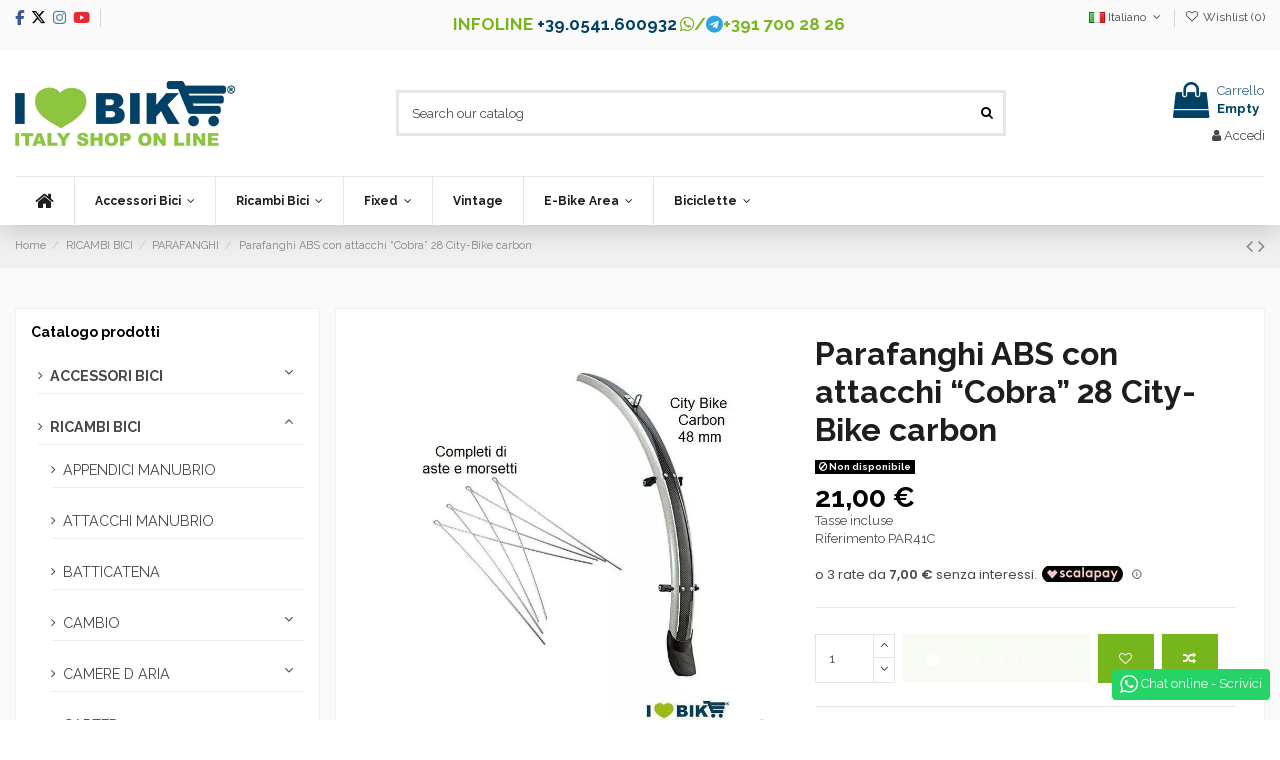

--- FILE ---
content_type: text/html; charset=utf-8
request_url: https://www.ilovebike.it/it/parafanghi-bici/parafanghi-abs-con-attacchi-cobra-28-city-bike-carbon/
body_size: 36163
content:
<!doctype html>
<html lang="it">

<head>
    
        
  <meta charset="utf-8">


  <meta http-equiv="x-ua-compatible" content="ie=edge">



  


  
  



  <link rel="canonical" href="https://www.ilovebike.it/it/parafanghi-bici/parafanghi-abs-con-attacchi-cobra-28-city-bike-carbon/">

  <title>Parafanghi ABS con attacchi “Cobra” 28 City-Bike carbon per bicicletta vendita on line accessori e parafanghi per bici di ogni m</title>
  
    
  
  
    
  
  <meta name="description" content="Shop on line Parafanghi ABS con attacchi “Cobra” 28 City-Bike carbon per bicicletta, vendita on line accessori e parafanghi per bici di ogni modello, consulta il nostro shop e scegli il parafango più adatto alla tua bicicletta!">
  <meta name="keywords" content="">
    
      <link rel="canonical" href="https://www.ilovebike.it/it/parafanghi-bici/parafanghi-abs-con-attacchi-cobra-28-city-bike-carbon/">
    

  
          <link rel="alternate" href="https://www.ilovebike.it/it/parafanghi-bici/parafanghi-abs-con-attacchi-cobra-28-city-bike-carbon/" hreflang="it-IT">
            <link rel="alternate" href="https://www.ilovebike.it/it/parafanghi-bici/parafanghi-abs-con-attacchi-cobra-28-city-bike-carbon/" hreflang="x-default">
                <link rel="alternate" href="https://www.ilovebike.it/en/fenders/fender-abs-with-attacks-cobra-28-city-bike-carbon/" hreflang="en-US">
            

  
    <script type="application/ld+json">
  {
    "@context": "https://schema.org",
    "@id": "#store-organization",
    "@type": "Organization",
    "name" : "I Love Bike",
    "url" : "https://www.ilovebike.it/it/",
  
      "logo": {
        "@type": "ImageObject",
        "url":"https://www.ilovebike.it/img/logo-1731131413.jpg"
      }
      }
</script>

<script type="application/ld+json">
  {
    "@context": "https://schema.org",
    "@type": "WebPage",
    "isPartOf": {
      "@type": "WebSite",
      "url":  "https://www.ilovebike.it/it/",
      "name": "I Love Bike"
    },
    "name": "Parafanghi ABS con attacchi “Cobra” 28 City-Bike carbon per bicicletta vendita on line accessori e parafanghi per bici di ogni m",
    "url":  "https://www.ilovebike.it/it/parafanghi-bici/parafanghi-abs-con-attacchi-cobra-28-city-bike-carbon/"
  }
</script>


  <script type="application/ld+json">
    {
      "@context": "https://schema.org",
      "@type": "BreadcrumbList",
      "itemListElement": [
                  {
            "@type": "ListItem",
            "position": 1,
            "name": "Home",
            "item": "https://www.ilovebike.it/it/"
          },              {
            "@type": "ListItem",
            "position": 2,
            "name": "RICAMBI BICI",
            "item": "https://www.ilovebike.it/it/ricambi-bici/"
          },              {
            "@type": "ListItem",
            "position": 3,
            "name": "PARAFANGHI ",
            "item": "https://www.ilovebike.it/it/parafanghi-bici/"
          },              {
            "@type": "ListItem",
            "position": 4,
            "name": "Parafanghi ABS con attacchi “Cobra” 28 City-Bike carbon",
            "item": "https://www.ilovebike.it/it/parafanghi-bici/parafanghi-abs-con-attacchi-cobra-28-city-bike-carbon/"
          }          ]
    }
  </script>


  

  
    <script type="application/ld+json">
  {
    "@context": "https://schema.org/",
    "@type": "Product",
    "@id": "#product-snippet-id",
    "name": "Parafanghi ABS con attacchi “Cobra” 28 City-Bike carbon",
    "description": "Shop on line Parafanghi ABS con attacchi “Cobra” 28 City-Bike carbon per bicicletta, vendita on line accessori e parafanghi per bici di ogni modello, consulta il nostro shop e scegli il parafango più adatto alla tua bicicletta!",
    "category": "PARAFANGHI ",
    "image" :"https://www.ilovebike.it/6087-home_default/parafanghi-abs-con-attacchi-cobra-28-city-bike-carbon.jpg",    "sku": "PAR41C",
    "mpn": "PAR41C"
        ,
    "brand": {
      "@type": "Brand",
      "name": "I Love Bike"
    }
                ,
    "offers": {
      "@type": "Offer",
      "priceCurrency": "EUR",
      "name": "Parafanghi ABS con attacchi “Cobra” 28 City-Bike carbon",
      "price": "21",
      "url": "https://www.ilovebike.it/it/parafanghi-bici/parafanghi-abs-con-attacchi-cobra-28-city-bike-carbon/",
      "priceValidUntil": "2026-01-15",
              "image": ["https://www.ilovebike.it/6087-large_default/parafanghi-abs-con-attacchi-cobra-28-city-bike-carbon.jpg"],
            "sku": "PAR41C",
      "mpn": "PAR41C",
                    "availability": "https://schema.org/OutOfStock",
      "seller": {
        "@type": "Organization",
        "name": "I Love Bike"
      }
    }
      }
</script>


  
    
  



    <meta property="og:type" content="product">
    <meta property="og:url" content="https://www.ilovebike.it/it/parafanghi-bici/parafanghi-abs-con-attacchi-cobra-28-city-bike-carbon/">
    <meta property="og:title" content="Parafanghi ABS con attacchi “Cobra” 28 City-Bike carbon per bicicletta vendita on line accessori e parafanghi per bici di ogni m">
    <meta property="og:site_name" content="I Love Bike">
    <meta property="og:description" content="Shop on line Parafanghi ABS con attacchi “Cobra” 28 City-Bike carbon per bicicletta, vendita on line accessori e parafanghi per bici di ogni modello, consulta il nostro shop e scegli il parafango più adatto alla tua bicicletta!">
            <meta property="og:image" content="https://www.ilovebike.it/6087-large_default/parafanghi-abs-con-attacchi-cobra-28-city-bike-carbon.jpg">
        <meta property="og:image:width" content="800">
        <meta property="og:image:height" content="800">
    




      <meta name="viewport" content="width=device-width, initial-scale=1">
  




  <link rel="icon" type="image/vnd.microsoft.icon" href="https://www.ilovebike.it/img/favicon.ico?1731131413">
  <link rel="shortcut icon" type="image/x-icon" href="https://www.ilovebike.it/img/favicon.ico?1731131413">
    




   <link rel="stylesheet preload prefetch" href="/themes/ilovebike/assets/fonts/modern-bold-webfont.woff2" as="font" crossorigin="anonymous" type="font/woff2">
<link rel="stylesheet preload prefetch" href="/themes/ilovebike/assets/fonts/modern-medium-webfont.woff2" as="font" crossorigin="anonymous" type="font/woff2">
<link rel="stylesheet preload prefetch" href="/themes/ilovebike/assets/fonts/modern-regular-webfont.woff2" as="font" crossorigin="anonymous" type="font/woff2">
<link rel="stylesheet preload prefetch" href="/themes/ilovebike/assets/fonts/MaterialIcons-Regular.woff2" as="font" crossorigin="anonymous" type="font/woff2">

  <link rel="stylesheet" href="https://www.ilovebike.it/themes/ilovebike/assets/cache/theme-a98847398.css" type="text/css" media="all">




<!-- Preload per Font Awesome 4 -->
<link rel="preload" as="font"
      href="/themes/ilovebike/assets/css/font-awesome/fonts/fontawesome-webfont.woff?v=4.7.0"
      type="font/woff" crossorigin="anonymous">
<link rel="preload" as="font"
      href="/themes/ilovebike/assets/css/font-awesome/fonts/fontawesome-webfont.woff2?v=4.7.0"
      type="font/woff2" crossorigin="anonymous">

<link rel="preload stylesheet" as="style" href="/themes/ilovebike/assets/css/font-awesome/css/font-awesome-preload.css"
      type="text/css" crossorigin="anonymous">

<!-- Includi Font Awesome 6 -->
<link rel="preload" as="font"
      href="/themes/ilovebike/assets/css/font-awesome/webfonts/fa-brands-400.woff2"
      type="font/woff2" crossorigin="anonymous">
<link rel="stylesheet" href="/themes/ilovebike/assets/css/font-awesome/css/brands.min.css" crossorigin="anonymous">







  

  <script>
        var elementorFrontendConfig = {"isEditMode":"","stretchedSectionContainer":"","instagramToken":false,"is_rtl":false,"ajax_csfr_token_url":"https:\/\/www.ilovebike.it\/it\/module\/iqitelementor\/Actions?process=handleCsfrToken&ajax=1"};
        var iqitTheme = {"rm_sticky":"0","rm_breakpoint":0,"op_preloader":"0","cart_style":"floating","cart_confirmation":"notification","h_layout":"1","f_fixed":"","f_layout":"2","h_absolute":"0","h_sticky":"header","hw_width":"inherit","mm_content":"accordion","hm_submenu_width":"default","h_search_type":"full","pl_lazyload":true,"pl_infinity":false,"pl_rollover":true,"pl_crsl_autoplay":false,"pl_slider_ld":6,"pl_slider_d":4,"pl_slider_t":3,"pl_slider_p":2,"pp_thumbs":"bottom","pp_zoom":"modal","pp_image_layout":"carousel","pp_tabs":"tabh","pl_grid_qty":false};
        var iqitcompare = {"nbProducts":0};
        var iqitcountdown_days = "d.";
        var iqitextendedproduct = {"speed":"70","hook":"modal"};
        var iqitfdc_from = 0;
        var iqitmegamenu = {"sticky":"false","containerSelector":"#wrapper > .container"};
        var iqitwishlist = {"nbProducts":0};
        var prestashop = {"cart":{"products":[],"totals":{"total":{"type":"total","label":"Totale","amount":0,"value":"0,00\u00a0\u20ac"},"total_including_tax":{"type":"total","label":"Totale (tasse incl.)","amount":0,"value":"0,00\u00a0\u20ac"},"total_excluding_tax":{"type":"total","label":"Totale (tasse escl.)","amount":0,"value":"0,00\u00a0\u20ac"}},"subtotals":{"products":{"type":"products","label":"Totale parziale","amount":0,"value":"0,00\u00a0\u20ac"},"discounts":null,"shipping":{"type":"shipping","label":"Spedizione","amount":0,"value":""},"tax":{"type":"tax","label":"Iva inclusa","amount":0,"value":"0,00\u00a0\u20ac"}},"products_count":0,"summary_string":"0 articoli","vouchers":{"allowed":1,"added":[]},"discounts":[],"minimalPurchase":0,"minimalPurchaseRequired":""},"currency":{"id":1,"name":"Euro","iso_code":"EUR","iso_code_num":"978","sign":"\u20ac"},"customer":{"lastname":null,"firstname":null,"email":null,"birthday":null,"newsletter":null,"newsletter_date_add":null,"optin":null,"website":null,"company":null,"siret":null,"ape":null,"is_logged":false,"gender":{"type":null,"name":null},"addresses":[]},"language":{"name":"Italiano (Italian)","iso_code":"it","locale":"it-IT","language_code":"it","is_rtl":"0","date_format_lite":"d\/m\/Y","date_format_full":"d\/m\/Y H:i:s","id":1},"page":{"title":"","canonical":"https:\/\/www.ilovebike.it\/it\/parafanghi-bici\/parafanghi-abs-con-attacchi-cobra-28-city-bike-carbon\/","meta":{"title":"Parafanghi ABS con attacchi \u201cCobra\u201d 28 City-Bike carbon per bicicletta vendita on line accessori e parafanghi per bici di ogni m","description":"Shop on line Parafanghi ABS con attacchi \u201cCobra\u201d 28 City-Bike carbon per bicicletta, vendita on line accessori e parafanghi per bici di ogni modello, consulta il nostro shop e scegli il parafango pi\u00f9 adatto alla tua bicicletta!","keywords":"","robots":"index"},"page_name":"product","body_classes":{"lang-it":true,"lang-rtl":false,"country-IT":true,"currency-EUR":true,"layout-full-width":true,"page-product":true,"tax-display-enabled":true,"product-id-1995":true,"product-Parafanghi ABS con attacchi \u201cCobra\u201d 28 City-Bike carbon":true,"product-id-category-155":true,"product-id-manufacturer-0":true,"product-id-supplier-0":true,"product-available-for-order":true},"admin_notifications":[]},"shop":{"name":"I Love Bike","logo":"https:\/\/www.ilovebike.it\/img\/logo-1731131413.jpg","stores_icon":"https:\/\/www.ilovebike.it\/img\/logo_stores.png","favicon":"https:\/\/www.ilovebike.it\/img\/favicon.ico"},"urls":{"base_url":"https:\/\/www.ilovebike.it\/","current_url":"https:\/\/www.ilovebike.it\/it\/parafanghi-bici\/parafanghi-abs-con-attacchi-cobra-28-city-bike-carbon\/","shop_domain_url":"https:\/\/www.ilovebike.it","img_ps_url":"https:\/\/www.ilovebike.it\/img\/","img_cat_url":"https:\/\/www.ilovebike.it\/img\/c\/","img_lang_url":"https:\/\/www.ilovebike.it\/img\/l\/","img_prod_url":"https:\/\/www.ilovebike.it\/img\/p\/","img_manu_url":"https:\/\/www.ilovebike.it\/img\/m\/","img_sup_url":"https:\/\/www.ilovebike.it\/img\/su\/","img_ship_url":"https:\/\/www.ilovebike.it\/img\/s\/","img_store_url":"https:\/\/www.ilovebike.it\/img\/st\/","img_col_url":"https:\/\/www.ilovebike.it\/img\/co\/","img_url":"https:\/\/www.ilovebike.it\/themes\/ilovebike\/assets\/img\/","css_url":"https:\/\/www.ilovebike.it\/themes\/ilovebike\/assets\/css\/","js_url":"https:\/\/www.ilovebike.it\/themes\/ilovebike\/assets\/js\/","pic_url":"https:\/\/www.ilovebike.it\/upload\/","pages":{"address":"https:\/\/www.ilovebike.it\/it\/indirizzo","addresses":"https:\/\/www.ilovebike.it\/it\/indirizzi","authentication":"https:\/\/www.ilovebike.it\/it\/login","cart":"https:\/\/www.ilovebike.it\/it\/carrello","category":"https:\/\/www.ilovebike.it\/it\/index.php?controller=category","cms":"https:\/\/www.ilovebike.it\/it\/index.php?controller=cms","contact":"https:\/\/www.ilovebike.it\/it\/meccanico-online","discount":"https:\/\/www.ilovebike.it\/it\/sconto","guest_tracking":"https:\/\/www.ilovebike.it\/it\/tracciatura-ospite","history":"https:\/\/www.ilovebike.it\/it\/cronologia-ordini","identity":"https:\/\/www.ilovebike.it\/it\/identita","index":"https:\/\/www.ilovebike.it\/it\/","my_account":"https:\/\/www.ilovebike.it\/it\/il-mio-account","order_confirmation":"https:\/\/www.ilovebike.it\/it\/conferma-ordine","order_detail":"https:\/\/www.ilovebike.it\/it\/index.php?controller=order-detail","order_follow":"https:\/\/www.ilovebike.it\/it\/segui-ordine","order":"https:\/\/www.ilovebike.it\/it\/ordine","order_return":"https:\/\/www.ilovebike.it\/it\/index.php?controller=order-return","order_slip":"https:\/\/www.ilovebike.it\/it\/buono-ordine","pagenotfound":"https:\/\/www.ilovebike.it\/it\/pagina-non-trovata","password":"https:\/\/www.ilovebike.it\/it\/recupero-password","pdf_invoice":"https:\/\/www.ilovebike.it\/it\/index.php?controller=pdf-invoice","pdf_order_return":"https:\/\/www.ilovebike.it\/it\/index.php?controller=pdf-order-return","pdf_order_slip":"https:\/\/www.ilovebike.it\/it\/index.php?controller=pdf-order-slip","prices_drop":"https:\/\/www.ilovebike.it\/it\/index.php?controller=prices-drop","product":"https:\/\/www.ilovebike.it\/it\/index.php?controller=product","search":"https:\/\/www.ilovebike.it\/it\/ricerca","sitemap":"https:\/\/www.ilovebike.it\/it\/mappa-del-sito","stores":"https:\/\/www.ilovebike.it\/it\/dove-siamo","supplier":"https:\/\/www.ilovebike.it\/it\/fornitore","register":"https:\/\/www.ilovebike.it\/it\/login?create_account=1","order_login":"https:\/\/www.ilovebike.it\/it\/ordine?login=1"},"alternative_langs":{"it":"https:\/\/www.ilovebike.it\/it\/parafanghi-bici\/parafanghi-abs-con-attacchi-cobra-28-city-bike-carbon\/","en-us":"https:\/\/www.ilovebike.it\/en\/fenders\/fender-abs-with-attacks-cobra-28-city-bike-carbon\/"},"theme_assets":"\/themes\/ilovebike\/assets\/","actions":{"logout":"https:\/\/www.ilovebike.it\/it\/?mylogout="},"no_picture_image":{"bySize":{"small_default":{"url":"https:\/\/www.ilovebike.it\/img\/p\/it-default-small_default.jpg","width":98,"height":127},"cart_default":{"url":"https:\/\/www.ilovebike.it\/img\/p\/it-default-cart_default.jpg","width":125,"height":162},"home_default":{"url":"https:\/\/www.ilovebike.it\/img\/p\/it-default-home_default.jpg","width":236,"height":305},"medium_default":{"url":"https:\/\/www.ilovebike.it\/img\/p\/it-default-medium_default.jpg","width":452,"height":584},"large_default":{"url":"https:\/\/www.ilovebike.it\/img\/p\/it-default-large_default.jpg","width":800,"height":800}},"small":{"url":"https:\/\/www.ilovebike.it\/img\/p\/it-default-small_default.jpg","width":98,"height":127},"medium":{"url":"https:\/\/www.ilovebike.it\/img\/p\/it-default-home_default.jpg","width":236,"height":305},"large":{"url":"https:\/\/www.ilovebike.it\/img\/p\/it-default-large_default.jpg","width":800,"height":800},"legend":""}},"configuration":{"display_taxes_label":true,"display_prices_tax_incl":true,"is_catalog":false,"show_prices":true,"opt_in":{"partner":false},"quantity_discount":{"type":"discount","label":"Sconto unit\u00e0"},"voucher_enabled":1,"return_enabled":1},"field_required":[],"breadcrumb":{"links":[{"title":"Home","url":"https:\/\/www.ilovebike.it\/it\/"},{"title":"RICAMBI BICI","url":"https:\/\/www.ilovebike.it\/it\/ricambi-bici\/"},{"title":"PARAFANGHI ","url":"https:\/\/www.ilovebike.it\/it\/parafanghi-bici\/"},{"title":"Parafanghi ABS con attacchi \u201cCobra\u201d 28 City-Bike carbon","url":"https:\/\/www.ilovebike.it\/it\/parafanghi-bici\/parafanghi-abs-con-attacchi-cobra-28-city-bike-carbon\/"}],"count":4},"link":{"protocol_link":"https:\/\/","protocol_content":"https:\/\/","request_uri":"\/it\/parafanghi-bici\/parafanghi-abs-con-attacchi-cobra-28-city-bike-carbon\/"},"time":1767218030,"static_token":"d35cc23d52769d278236e0af3f1f575e","token":"eb00d811bcda237297e490d383b7e28b","debug":false};
      </script>



  <script async src="https://www.googletagmanager.com/gtag/js?id=G-8KE1BDN7Q4"></script>
<script>
  window.dataLayer = window.dataLayer || [];
  function gtag(){dataLayer.push(arguments);}
  gtag('js', new Date());
  gtag(
    'config',
    'G-8KE1BDN7Q4',
    {
      'debug_mode':false
      , 'anonymize_ip': true                }
  );
</script>


<script type="application/ld+json">
{ "@context" : "https://schema.org",
  "@type" : "Organization",
  "legalName" : "I Love Bike",
  "description" : "RICAMBI E ACCESSORI BICICLETTA ONLINE, SCEGLI ILOVEBIKE",
  "url" : "https://www.ilovebike.it/",
  "logo" : "https://www.ilovebike.it/img/ilovebike-logo-1535468733.jpg",
  "email" : "info@ilovebike.it",
  "address" : {
    "@type" : "PostalAddress",
    "streetAddress" : "Via Malta 33, angolo via Siena",
    "addressLocality" : "Riccione",
    "addressRegion" : "Rimini",
    "addressCountry" : "Italy",
    "postalCode" : "47838"
  },
  "contactPoint" : [{
    "@type" : "ContactPoint",
    "telephone" : "+39-0541-600932",
    "contactType" : "customer service"
  }],
  "sameAs" : [
    "https://www.facebook.com/Ilovebikeshop/",    "https://www.twitter.com/ilovebikeshop/",        "https://www.youtube.com/channel/UC2xlFUDKJ7baxa0hghxEI7A/",        "https://www.instagram.com/ilovebikeshop/"    ]
}
</script>




    
            <meta property="product:pretax_price:amount" content="17.213115">
        <meta property="product:pretax_price:currency" content="EUR">
        <meta property="product:price:amount" content="21">
        <meta property="product:price:currency" content="EUR">
        
    

    </head>

    <body id="product" class="lang-it country-it currency-eur layout-full-width page-product tax-display-enabled product-id-1995 product-parafanghi-abs-con-attacchi-cobra-28-city-bike-carbon product-id-category-155 product-id-manufacturer-0 product-id-supplier-0 product-available-for-order body-desktop-header-style-w-1       customer-not-logged">


    




    


<main id="main-page-content"  >
    
            

    <header id="header" class="desktop-header-style-w-1">
        
            
  <div class="header-banner">
    
  </div>




            <nav class="header-nav">
        <div class="container">
    
        <div class="row justify-content-between">
            <div class="col col-auto col-md left-nav">
                 <div class="d-inline-block"> 

<ul class="social-links _topbar" itemscope itemtype="https://schema.org/Organization" itemid="#store-organization">
    <li class="facebook"><a itemprop="sameAs" href="https://www.facebook.com/Ilovebikeshop" target="_blank" rel="noreferrer noopener"><i class="fa-brands fa-facebook-f"></i>	</a></li>  <li class="twitter"><a itemprop="sameAs" href="https://x.com/ilovebikeshop" target="_blank" rel="noreferrer noopener"><i class="fa-brands fa-x-twitter" aria-hidden="true"></i></a></li>  <li class="instagram"><a itemprop="sameAs" href="https://instagram.com/ilovebikeshop" target="_blank" rel="noreferrer noopener"><i class="fa-brands fa-instagram" aria-hidden="true"></i></a></li>      <li class="youtube"><a href="https://www.youtube.com/channel/UC2xlFUDKJ7baxa0hghxEI7A" target="_blank" rel="noreferrer noopener"><i class="fa-brands fa-youtube"></i></a></li>      </ul>

 </div>                             <div class="block-iqitlinksmanager block-iqitlinksmanager-2 block-links-inline d-inline-block">
            <ul>
                            </ul>
        </div>
    
            </div>
            <div class="col col-auto center-nav text-center">
                
      
    <div id="iqithtmlandbanners-block-1"  class="d-inline-block">
        <div class="rte-content d-inline-block">
            <div id="headinfo" class="d-inline-block">
<ul>
<li>INFOLINE <a href="tel:+390541600932">+39.0541.600932</a></li>
<li><i class="fa fa-whatsapp" style="color:#76b51b;"></i>/<i class="fa fa-telegram" style="color:#2ca5e0;"></i>+391 700 28 26</li>
</ul>
</div>
        </div>
    </div>


  

             </div>
            <div class="col col-auto col-md right-nav text-right">
                

<div id="language_selector" class="d-inline-block">
    <div class="language-selector-wrapper d-inline-block">
        <div class="language-selector dropdown js-dropdown">
            <a class="expand-more" data-toggle="dropdown" data-iso-code="it"><img width="16" height="11" src="https://www.ilovebike.it/img/l/1.jpg" alt="Italiano" class="img-fluid lang-flag" /> Italiano <i class="fa fa-angle-down fa-fw" aria-hidden="true"></i></a>
            <div class="dropdown-menu">
                <ul>
                                            <li  class="current" >
                            <a href="https://www.ilovebike.it/it/parafanghi-bici/parafanghi-abs-con-attacchi-cobra-28-city-bike-carbon/" rel="alternate" hreflang="it"
                               class="dropdown-item"><img width="16" height="11" src="https://www.ilovebike.it/img/l/1.jpg" alt="Italiano" class="img-fluid lang-flag"  data-iso-code="it"/> Italiano</a>
                        </li>
                                            <li >
                            <a href="https://www.ilovebike.it/en/fenders/fender-abs-with-attacks-cobra-28-city-bike-carbon/" rel="alternate" hreflang="en"
                               class="dropdown-item"><img width="16" height="11" src="https://www.ilovebike.it/img/l/2.jpg" alt="English" class="img-fluid lang-flag"  data-iso-code="en"/> English</a>
                        </li>
                                    </ul>
            </div>
        </div>
    </div>
</div>
<div class="d-inline-block">
    <a href="//www.ilovebike.it/it/module/iqitwishlist/view">
        <i class="fa fa-heart-o fa-fw" aria-hidden="true"></i> Wishlist (<span
                id="iqitwishlist-nb"></span>)
    </a>
</div>

             </div>
        </div>

                        </div>
            </nav>
        



<div id="desktop-header" class="desktop-header-style-1">
    
            
<div class="header-top">
    <div id="desktop-header-container" class="container">
        <div class="row align-items-center">
                            <div class="col col-auto col-header-left">
                    <div id="desktop_logo">
                        
  <a href="https://www.ilovebike.it/it/">
    <img class="logo img-fluid"
         src="https://www.ilovebike.it/img/logo-1731131413.jpg"
                  alt="I Love Bike"
         width="220"
         height="65"
    >
  </a>

                    </div>
                    
                </div>
                <div class="col col-header-center">
                                        <!-- Block search module TOP -->

<!-- Block search module TOP -->
<div id="search_widget" class="search-widget" data-search-controller-url="https://www.ilovebike.it/it/module/iqitsearch/searchiqit">
    <form method="get" action="https://www.ilovebike.it/it/module/iqitsearch/searchiqit">
        <div class="input-group">
            <input type="text" name="s" value="" data-all-text="Show all results"
                   data-blog-text="Blog post"
                   data-product-text="Product"
                   data-brands-text="Marca"
                   autocomplete="off" autocorrect="off" autocapitalize="off" spellcheck="false"
                   placeholder="Search our catalog" class="form-control form-search-control" />
            <button type="submit" class="search-btn">
                <i class="fa fa-search"></i>
            </button>
        </div>
    </form>
</div>
<!-- /Block search module TOP -->

<!-- /Block search module TOP -->


                    
                </div>
                        <div class="col col-auto col-header-right text-right">
                                    
                                            <div id="ps-shoppingcart-wrapper">
    <div id="ps-shoppingcart"
         class="header-cart-default ps-shoppingcart dropdown">
         <div id="blockcart" class="blockcart cart-preview"
         data-refresh-url="//www.ilovebike.it/it/module/ps_shoppingcart/ajax">
        <a id="cart-toogle" class="cart-toogle header-btn header-cart-btn" data-toggle="dropdown" data-display="static">
            <i class="fa fa-shopping-bag fa-fw icon" aria-hidden="true"><span class="cart-products-count-btn  d-none">0</span></i>
            <span class="info-wrapper">
            <span class="title">Carrello</span>
            <span class="cart-toggle-details">
            <span class="text-faded cart-separator"> / </span>
                            Empty
                        </span>
            </span>
        </a>
        <div id="_desktop_blockcart-content" class="dropdown-menu-custom dropdown-menu">
    <div id="blockcart-content" class="blockcart-content" >
        <div class="cart-title">
            <span class="modal-title">Your cart</span>
            <button type="button" id="js-cart-close" class="close">
                <span>×</span>
            </button>
            <hr>
        </div>
                    <span class="no-items">Non ci sono più articoli nel tuo carrello</span>
            </div>
</div> </div>




    </div>
</div>

                                        
                
                <div id="user_info">
            <a
                href="https://www.ilovebike.it/it/il-mio-account"
                title="Accedi al tuo account cliente"
                rel="nofollow"
        ><i class="fa fa-user" aria-hidden="true"></i>
            <span>Accedi</span>
        </a>
    </div>


                
            </div>
            <div class="col-12">
                <div class="row">
                    
                </div>
            </div>
        </div>
    </div>
</div>
<div class="container iqit-megamenu-container"><div id="iqitmegamenu-wrapper" class="iqitmegamenu-wrapper iqitmegamenu-all">
	<div class="container container-iqitmegamenu">
		<div id="iqitmegamenu-horizontal" class="iqitmegamenu  clearfix" role="navigation">

						
			<nav id="cbp-hrmenu" class="cbp-hrmenu cbp-horizontal cbp-hrsub-narrow">
				<ul>
											<li id="cbp-hrmenu-tab-3"
							class="cbp-hrmenu-tab cbp-hrmenu-tab-3 cbp-onlyicon ">
							<a href="https://www.ilovebike.it/it/" class="nav-link" 
										>
										

										<span class="cbp-tab-title"> <i
												class="icon fa fa-home cbp-mainlink-icon"></i>
											</span>
																			</a>
																</li>
												<li id="cbp-hrmenu-tab-4"
							class="cbp-hrmenu-tab cbp-hrmenu-tab-4  cbp-has-submeu">
							<a href="https://www.ilovebike.it/it/accessori-bici-e-ricambi/" class="nav-link" 
										>
										

										<span class="cbp-tab-title">
											Accessori Bici											<i class="fa fa-angle-down cbp-submenu-aindicator"></i></span>
																			</a>
																			<div class="cbp-hrsub col-7">
											<div class="cbp-hrsub-inner">
												<div class="container iqitmegamenu-submenu-container">
													
																																													




<div class="row menu_row menu-element  first_rows menu-element-id-1">
                

                                                




    <div class="col-4 cbp-menu-column cbp-menu-element menu-element-id-3 ">
        <div class="cbp-menu-column-inner">
                        
                
                
                    
                                                    <ul class="cbp-links cbp-category-tree">
                                                                                                            <li class="cbp-hrsub-haslevel2">
                                            <div class="cbp-category-link-w">
                                                <a href="https://www.ilovebike.it/it/abbigliamento-accessori/">ABBIGLIAMENTO ACCESSORI</a>

                                                                                                    
    <ul class="cbp-hrsub-level2"><li ><div class="cbp-category-link-w"><a href="https://www.ilovebike.it/it/abbigliamento-ciclismo-estivo/">ABBIGLIAMENTO ESTIVO</a></div></li><li ><div class="cbp-category-link-w"><a href="https://www.ilovebike.it/it/abbigliamento-invernale-ciclismo/">ABBIGLIAMENTO INVERNALE</a></div></li><li ><div class="cbp-category-link-w"><a href="https://www.ilovebike.it/it/anti-pioggia-e-freddo-accessori-per-bici-on-line/">ANTI PIOGGIA E FREDDO</a></div></li><li ><div class="cbp-category-link-w"><a href="https://www.ilovebike.it/it/cappello-ciclismo/">CAPPELLINI CICLISMO</a></div></li><li ><div class="cbp-category-link-w"><a href="https://www.ilovebike.it/it/guanti-per-bicicletta/">GUANTI </a></div></li></ul>

                                                                                            </div>
                                        </li>
                                                                                                                                                <li class="cbp-hrsub-haslevel2">
                                            <div class="cbp-category-link-w">
                                                <a href="https://www.ilovebike.it/it/accessori-bimbi/">ACCESSORI BIMBI</a>

                                                                                                    
    <ul class="cbp-hrsub-level2"><li ><div class="cbp-category-link-w"><a href="https://www.ilovebike.it/it/banderine-bimbo/">BANDIERINE BIMBO</a></div></li><li ><div class="cbp-category-link-w"><a href="https://www.ilovebike.it/it/campanelli-bimbo/">CAMPANELLI BIMBO</a></div></li><li ><div class="cbp-category-link-w"><a href="https://www.ilovebike.it/it/caschi-bambino/">CASCHI BAMBINO</a></div></li><li ><div class="cbp-category-link-w"><a href="https://www.ilovebike.it/it/cestini-bimba/">CESTINI BIMBA</a></div></li><li ><div class="cbp-category-link-w"><a href="https://www.ilovebike.it/it/ruotine-stabilizzatori/">COPERTONI E STABILIZZATORI</a></div></li></ul>

                                                                                            </div>
                                        </li>
                                                                                                                                                <li >
                                            <div class="cbp-category-link-w">
                                                <a href="https://www.ilovebike.it/it/accessori-bmx/">ACCESSORI BMX</a>

                                                                                            </div>
                                        </li>
                                                                                                                                                <li >
                                            <div class="cbp-category-link-w">
                                                <a href="https://www.ilovebike.it/it/accessori-bici-fluo-e-ricambi-bicicletta-fluorescenti-fixed-single-speed-shop-on-line-vendita/">ACCESSORI FLUO</a>

                                                                                            </div>
                                        </li>
                                                                                                                                                <li >
                                            <div class="cbp-category-link-w">
                                                <a href="https://www.ilovebike.it/it/accessori-bici-in-legno-on-line-shop-vendita/">ACCESSORI IN LEGNO</a>

                                                                                            </div>
                                        </li>
                                                                                                                                                <li >
                                            <div class="cbp-category-link-w">
                                                <a href="https://www.ilovebike.it/it/accessori-militari-per-bicicletta-shop-selle-telai-manopole-borse-mimetiche-e-camouflage-on-line/">ACCESSORI MILITARI</a>

                                                                                            </div>
                                        </li>
                                                                                                                                                <li >
                                            <div class="cbp-category-link-w">
                                                <a href="https://www.ilovebike.it/it/accessori-pet/">ACCESSORI PET</a>

                                                                                            </div>
                                        </li>
                                                                                                                                                <li >
                                            <div class="cbp-category-link-w">
                                                <a href="https://www.ilovebike.it/it/attrezzatura-officina/">ATTREZZI OFFICINA BICI</a>

                                                                                            </div>
                                        </li>
                                                                                                                                                <li >
                                            <div class="cbp-category-link-w">
                                                <a href="https://www.ilovebike.it/it/borracce-portaborracce/">BORRACCE</a>

                                                                                            </div>
                                        </li>
                                                                                                                                                <li class="cbp-hrsub-haslevel2">
                                            <div class="cbp-category-link-w">
                                                <a href="https://www.ilovebike.it/it/borse/">BORSE BICI</a>

                                                                                                    
    <ul class="cbp-hrsub-level2"><li ><div class="cbp-category-link-w"><a href="https://www.ilovebike.it/it/borse-cicloturismo/">BORSE CICLOTURISMO</a></div></li><li ><div class="cbp-category-link-w"><a href="https://www.ilovebike.it/it/borse-posteriori/">BORSE POSTERIORI</a></div></li><li ><div class="cbp-category-link-w"><a href="https://www.ilovebike.it/it/borsetteria/">BORSETTERIA</a></div></li><li ><div class="cbp-category-link-w"><a href="https://www.ilovebike.it/it/borsine/">BORSINE IN PELLE</a></div></li><li ><div class="cbp-category-link-w"><a href="https://www.ilovebike.it/it/portacamera-bici/">PORTACAMERA</a></div></li></ul>

                                                                                            </div>
                                        </li>
                                                                                                                                                <li >
                                            <div class="cbp-category-link-w">
                                                <a href="https://www.ilovebike.it/it/campanelli-bici/">CAMPANELLI BICI</a>

                                                                                            </div>
                                        </li>
                                                                                                </ul>
                                            
                
            

            
            </div>    </div>
                                    




    <div class="col-4 cbp-menu-column cbp-menu-element menu-element-id-4 ">
        <div class="cbp-menu-column-inner">
                        
                
                
                    
                                                    <ul class="cbp-links cbp-category-tree">
                                                                                                            <li class="cbp-hrsub-haslevel2">
                                            <div class="cbp-category-link-w">
                                                <a href="https://www.ilovebike.it/it/caschi-corsa/">CASCHI </a>

                                                                                                    
    <ul class="cbp-hrsub-level2"><li ><div class="cbp-category-link-w"><a href="https://www.ilovebike.it/it/caschi-bimbo-online-mtb-corsa-baby/">CASCHI BIMBO</a></div></li><li ><div class="cbp-category-link-w"><a href="https://www.ilovebike.it/it/caschi-city-per-bici-online-shop/">CASCHI CITY</a></div></li><li ><div class="cbp-category-link-w"><a href="https://www.ilovebike.it/it/caschi-corsa-bdc-vendita-online/">CASCHI CORSA</a></div></li><li ><div class="cbp-category-link-w"><a href="https://www.ilovebike.it/it/caschi-mtb-bici-shop/">CASCHI MTB</a></div></li></ul>

                                                                                            </div>
                                        </li>
                                                                                                                                                <li class="cbp-hrsub-haslevel2">
                                            <div class="cbp-category-link-w">
                                                <a href="https://www.ilovebike.it/it/cestini/">CESTINI BICICLETTA</a>

                                                                                                    
    <ul class="cbp-hrsub-level2"><li ><div class="cbp-category-link-w"><a href="https://www.ilovebike.it/it/accessori-per-cestino-bici/">ACCESSORI CESTINO</a></div></li><li ><div class="cbp-category-link-w"><a href="https://www.ilovebike.it/it/cestini-a-cassetta-per-bicicletta/">CESTINI A CASSETTA</a></div></li><li ><div class="cbp-category-link-w"><a href="https://www.ilovebike.it/it/cestini-classici-in-ferro/">CESTINI CLASSICI</a></div></li><li ><div class="cbp-category-link-w"><a href="https://www.ilovebike.it/it/cestini-colorati-per-bici/">CESTINI COLORATI</a></div></li><li ><div class="cbp-category-link-w"><a href="https://www.ilovebike.it/it/cestini-vimini-bicicletta/">CESTINI VIMINI</a></div></li></ul>

                                                                                            </div>
                                        </li>
                                                                                                                                                <li >
                                            <div class="cbp-category-link-w">
                                                <a href="https://www.ilovebike.it/it/ciclocomputer/">CICLOCOMPUTER E CARDIO</a>

                                                                                            </div>
                                        </li>
                                                                                                                                                <li >
                                            <div class="cbp-category-link-w">
                                                <a href="https://www.ilovebike.it/it/coprisella/">COPRISELLA</a>

                                                                                            </div>
                                        </li>
                                                                                                                                                <li >
                                            <div class="cbp-category-link-w">
                                                <a href="https://www.ilovebike.it/it/kit-accessori-bici-vintage-retro-online-store/">KIT ACCESSORI BICI</a>

                                                                                            </div>
                                        </li>
                                                                                                                                                <li >
                                            <div class="cbp-category-link-w">
                                                <a href="https://www.ilovebike.it/it/libreria-bici-on-line-shop-vendita-libri-ciclismo/">LIBRERIA BICI</a>

                                                                                            </div>
                                        </li>
                                                                                                                                                <li >
                                            <div class="cbp-category-link-w">
                                                <a href="https://www.ilovebike.it/it/lubrificanti/">LIQUIDI E LUBRIFICANTI</a>

                                                                                            </div>
                                        </li>
                                                                                                                                                <li class="cbp-hrsub-haslevel2">
                                            <div class="cbp-category-link-w">
                                                <a href="https://www.ilovebike.it/it/lucchetti/">LUCCHETTI</a>

                                                                                                    
    <ul class="cbp-hrsub-level2"><li ><div class="cbp-category-link-w"><a href="https://www.ilovebike.it/it/lucchetti-al-telaio/">LUCCHETTI AL TELAIO</a></div></li><li ><div class="cbp-category-link-w"><a href="https://www.ilovebike.it/it/lucchetti-classici/">LUCCHETTI CLASSICI</a></div></li></ul>

                                                                                            </div>
                                        </li>
                                                                                                                                                <li class="cbp-hrsub-haslevel2">
                                            <div class="cbp-category-link-w">
                                                <a href="https://www.ilovebike.it/it/luci-fanali-riflettori/">LUCI - FANALI - RIFLETTORI</a>

                                                                                                    
    <ul class="cbp-hrsub-level2"><li ><div class="cbp-category-link-w"><a href="https://www.ilovebike.it/it/catadiottri/">CATADIOTTRI</a></div></li><li ><div class="cbp-category-link-w"><a href="https://www.ilovebike.it/it/dinamo-e-accessori/">DINAMO E ACCESSORI</a></div></li><li ><div class="cbp-category-link-w"><a href="https://www.ilovebike.it/it/fanali-a-led/">FANALI A LED</a></div></li><li ><div class="cbp-category-link-w"><a href="https://www.ilovebike.it/it/fanali-vintage-retro/">FANALI VINTAGE-RETRO</a></div></li><li ><div class="cbp-category-link-w"><a href="https://www.ilovebike.it/it/luci-per-bambini/">LUCI PER BAMBINI</a></div></li><li ><div class="cbp-category-link-w"><a href="https://www.ilovebike.it/it/riflettori/">RIFLETTORI</a></div></li></ul>

                                                                                            </div>
                                        </li>
                                                                                                                                                <li >
                                            <div class="cbp-category-link-w">
                                                <a href="https://www.ilovebike.it/it/occhiali-ciclismo/">OCCHIALI CICLISMO</a>

                                                                                            </div>
                                        </li>
                                                                                                                                                <li >
                                            <div class="cbp-category-link-w">
                                                <a href="https://www.ilovebike.it/it/parabrezza/">PARABREZZA</a>

                                                                                            </div>
                                        </li>
                                                                                                </ul>
                                            
                
            

            
            </div>    </div>
                                    




    <div class="col-4 cbp-menu-column cbp-menu-element menu-element-id-5 ">
        <div class="cbp-menu-column-inner">
                        
                
                
                    
                                                    <ul class="cbp-links cbp-category-tree">
                                                                                                            <li >
                                            <div class="cbp-category-link-w">
                                                <a href="https://www.ilovebike.it/it/parapalto-e-retine/">PARAPALTO&#039; E RETINE</a>

                                                                                            </div>
                                        </li>
                                                                                                                                                <li >
                                            <div class="cbp-category-link-w">
                                                <a href="https://www.ilovebike.it/it/pompa-bicicletta/">POMPA BICICLETTA</a>

                                                                                            </div>
                                        </li>
                                                                                                                                                <li >
                                            <div class="cbp-category-link-w">
                                                <a href="https://www.ilovebike.it/it/porta-ciclo/">PORTA CICLO</a>

                                                                                            </div>
                                        </li>
                                                                                                                                                <li >
                                            <div class="cbp-category-link-w">
                                                <a href="https://www.ilovebike.it/it/portaborracce/">PORTABORRACCE</a>

                                                                                            </div>
                                        </li>
                                                                                                                                                <li >
                                            <div class="cbp-category-link-w">
                                                <a href="https://www.ilovebike.it/it/portapacchi/">PORTAPACCHI</a>

                                                                                            </div>
                                        </li>
                                                                                                                                                <li class="cbp-hrsub-haslevel2">
                                            <div class="cbp-category-link-w">
                                                <a href="https://www.ilovebike.it/it/seggiolini/">SEGGIOLINO BICI</a>

                                                                                                    
    <ul class="cbp-hrsub-level2"><li ><div class="cbp-category-link-w"><a href="https://www.ilovebike.it/it/seggiolino-bici-anteriore/">SEGGIOLINO ANTERIORE</a></div></li><li ><div class="cbp-category-link-w"><a href="https://www.ilovebike.it/it/seggiolino-bici-posteriore/">SEGGIOLINO POSTERIORE</a></div></li></ul>

                                                                                            </div>
                                        </li>
                                                                                                                                                <li class="cbp-hrsub-haslevel2">
                                            <div class="cbp-category-link-w">
                                                <a href="https://www.ilovebike.it/it/selle/">SELLE</a>

                                                                                                    
    <ul class="cbp-hrsub-level2"><li ><div class="cbp-category-link-w"><a href="https://www.ilovebike.it/it/selle-bimbo/">SELLE BIMBO</a></div></li><li ><div class="cbp-category-link-w"><a href="https://www.ilovebike.it/it/selle-brooks-e-accessori/">SELLE BROOKS E ACCESSORI</a></div></li><li ><div class="cbp-category-link-w"><a href="https://www.ilovebike.it/it/selle-city/">SELLE CITY</a></div></li><li ><div class="cbp-category-link-w"><a href="https://www.ilovebike.it/it/selle-classiche/">SELLE CLASSICHE</a></div></li><li ><div class="cbp-category-link-w"><a href="https://www.ilovebike.it/it/selle-corsa/">SELLE CORSA</a></div></li><li ><div class="cbp-category-link-w"><a href="https://www.ilovebike.it/it/selle-mtb/">SELLE MTB</a></div></li><li ><div class="cbp-category-link-w"><a href="https://www.ilovebike.it/it/selle-vintage-colorate/">SELLE VINTAGE-COLORATE</a></div></li></ul>

                                                                                            </div>
                                        </li>
                                                                                                                                                <li >
                                            <div class="cbp-category-link-w">
                                                <a href="https://www.ilovebike.it/it/servizi/">SERVIZI</a>

                                                                                            </div>
                                        </li>
                                                                                                                                                <li >
                                            <div class="cbp-category-link-w">
                                                <a href="https://www.ilovebike.it/it/specchietti-bici/">SPECCHIETTI BICI</a>

                                                                                            </div>
                                        </li>
                                                                                                </ul>
                                            
                
            

            
            </div>    </div>
                            
                </div>
																															




<div class="row menu_row menu-element  first_rows menu-element-id-2">
                

            
                </div>
																													
																									</div>
											</div>
										</div>
																</li>
												<li id="cbp-hrmenu-tab-5"
							class="cbp-hrmenu-tab cbp-hrmenu-tab-5  cbp-has-submeu">
							<a href="https://www.ilovebike.it/it/ricambi-bici/" class="nav-link" 
										>
										

										<span class="cbp-tab-title">
											Ricambi Bici											<i class="fa fa-angle-down cbp-submenu-aindicator"></i></span>
																			</a>
																			<div class="cbp-hrsub col-7">
											<div class="cbp-hrsub-inner">
												<div class="container iqitmegamenu-submenu-container">
													
																																													




<div class="row menu_row menu-element  first_rows menu-element-id-1">
                

                                                




    <div class="col-4 cbp-menu-column cbp-menu-element menu-element-id-3 ">
        <div class="cbp-menu-column-inner">
                        
                
                
                    
                                                    <ul class="cbp-links cbp-category-tree">
                                                                                                            <li >
                                            <div class="cbp-category-link-w">
                                                <a href="https://www.ilovebike.it/it/appendici-manubrio/">APPENDICI MANUBRIO</a>

                                                                                            </div>
                                        </li>
                                                                                                                                                <li >
                                            <div class="cbp-category-link-w">
                                                <a href="https://www.ilovebike.it/it/attacchi-manubrio/">ATTACCHI MANUBRIO</a>

                                                                                            </div>
                                        </li>
                                                                                                                                                <li >
                                            <div class="cbp-category-link-w">
                                                <a href="https://www.ilovebike.it/it/batticatena/">BATTICATENA</a>

                                                                                            </div>
                                        </li>
                                                                                                                                                <li class="cbp-hrsub-haslevel2">
                                            <div class="cbp-category-link-w">
                                                <a href="https://www.ilovebike.it/it/cambio-per-biciclette/">CAMBIO</a>

                                                                                                    
    <ul class="cbp-hrsub-level2"><li ><div class="cbp-category-link-w"><a href="https://www.ilovebike.it/it/cambi-corsa-per-biciclette/">CAMBI CORSA E CITY</a></div></li><li ><div class="cbp-category-link-w"><a href="https://www.ilovebike.it/it/cambi-mtb/">CAMBI MTB</a></div></li><li ><div class="cbp-category-link-w"><a href="https://www.ilovebike.it/it/comandi-per-cambio/">COMANDI PER CAMBIO </a></div></li><li ><div class="cbp-category-link-w"><a href="https://www.ilovebike.it/it/deragliatori-per-cambio-bicicletta/">DERAGLIATORI </a></div></li><li ><div class="cbp-category-link-w"><a href="https://www.ilovebike.it/it/pendini-cambio/">PENDINI CAMBIO</a></div></li></ul>

                                                                                            </div>
                                        </li>
                                                                                                                                                <li class="cbp-hrsub-haslevel2">
                                            <div class="cbp-category-link-w">
                                                <a href="https://www.ilovebike.it/it/camere-daria/">CAMERE D ARIA</a>

                                                                                                    
    <ul class="cbp-hrsub-level2"><li ><div class="cbp-category-link-w"><a href="https://www.ilovebike.it/it/camere-daria-autosigillanti-antiforo/">CAMERE D ARIA AUTOSIGILLANTI ANTIFORO </a></div></li><li ><div class="cbp-category-link-w"><a href="https://www.ilovebike.it/it/camere-daria-bici-corsa/">CAMERE D ARIA BICI CORSA</a></div></li><li ><div class="cbp-category-link-w"><a href="https://www.ilovebike.it/it/camere-daria-city-bike/">CAMERE D ARIA CITY BIKE</a></div></li><li ><div class="cbp-category-link-w"><a href="https://www.ilovebike.it/it/camere-d-aria-da-12-a-24/">CAMERE D ARIA DA 12 A 24 </a></div></li><li ><div class="cbp-category-link-w"><a href="https://www.ilovebike.it/it/camere-daria-mtb/">CAMERE D ARIA MTB-FAT BIKE</a></div></li><li ><div class="cbp-category-link-w"><a href="https://www.ilovebike.it/it/camere-daria-per-carrelli-e-carriole/">CAMERE D ARIA PER CARRELLI E CARRIOLE</a></div></li><li ><div class="cbp-category-link-w"><a href="https://www.ilovebike.it/it/camere-daria-per-carrozzine-disabili/">CAMERE D ARIA PER CARROZZINE DISABILI</a></div></li><li ><div class="cbp-category-link-w"><a href="https://www.ilovebike.it/it/camere-daria-valvola-48-60-80-mm/">CAMERE D ARIA VALVOLA 48-60-80 mm</a></div></li><li ><div class="cbp-category-link-w"><a href="https://www.ilovebike.it/it/camere-daria-bici-elettriche/">CAMERE DARIA BICI ELETTRICHE</a></div></li><li ><div class="cbp-category-link-w"><a href="https://www.ilovebike.it/it/camere-d-aria-monopattino-online-shop-ricambi/">CAMERE D ARIA MONOPATTINO</a></div></li><li ><div class="cbp-category-link-w"><a href="https://www.ilovebike.it/it/pezze-e-mastice/">PEZZE E MASTICE</a></div></li></ul>

                                                                                            </div>
                                        </li>
                                                                                                                                                <li >
                                            <div class="cbp-category-link-w">
                                                <a href="https://www.ilovebike.it/it/carter-it/">CARTER</a>

                                                                                            </div>
                                        </li>
                                                                                                                                                <li >
                                            <div class="cbp-category-link-w">
                                                <a href="https://www.ilovebike.it/it/catene/">CATENE</a>

                                                                                            </div>
                                        </li>
                                                                                                                                                <li >
                                            <div class="cbp-category-link-w">
                                                <a href="https://www.ilovebike.it/it/cavalletti/">CAVALLETTI</a>

                                                                                            </div>
                                        </li>
                                                                                                                                                <li class="cbp-hrsub-haslevel2">
                                            <div class="cbp-category-link-w">
                                                <a href="https://www.ilovebike.it/it/copertoni/">COPERTONI</a>

                                                                                                    
    <ul class="cbp-hrsub-level2"><li ><div class="cbp-category-link-w"><a href="https://www.ilovebike.it/it/copertoni-antiforo/">COPERTONI ANTIFORO</a></div></li><li ><div class="cbp-category-link-w"><a href="https://www.ilovebike.it/it/copertoni-city-bike/">COPERTONI CITY BIKE</a></div></li><li ><div class="cbp-category-link-w"><a href="https://www.ilovebike.it/it/copertoni-colorati-it/">COPERTONI COLORATI</a></div></li><li ><div class="cbp-category-link-w"><a href="https://www.ilovebike.it/it/copertoni-corsa-strada/">COPERTONI CORSA-STRADA</a></div></li><li ><div class="cbp-category-link-w"><a href="https://www.ilovebike.it/it/copertoni-mtb/">COPERTONI MTB</a></div></li><li ><div class="cbp-category-link-w"><a href="https://www.ilovebike.it/it/copertoni-tradizionali/">COPERTONI TRADIZIONALI</a></div></li><li ><div class="cbp-category-link-w"><a href="https://www.ilovebike.it/it/copertoni-monopattino-vendita-online-prezzo-ricambi/">COPERTONI MONOPATTINO</a></div></li><li ><div class="cbp-category-link-w"><a href="https://www.ilovebike.it/it/gomme-piene/">GOMME PIENE</a></div></li><li ><div class="cbp-category-link-w"><a href="https://www.ilovebike.it/it/pezze-mastice/">PEZZE MASTICE</a></div></li><li ><div class="cbp-category-link-w"><a href="https://www.ilovebike.it/it/tubolari/">TUBOLARI</a></div></li><li ><div class="cbp-category-link-w"><a href="https://www.ilovebike.it/it/tubeless/">TUBELESS</a></div></li></ul>

                                                                                            </div>
                                        </li>
                                                                                                                                                <li >
                                            <div class="cbp-category-link-w">
                                                <a href="https://www.ilovebike.it/it/copertoni-carrozzine-disabili-carrelli/">COPERTONI CARROZZINE </a>

                                                                                            </div>
                                        </li>
                                                                                                </ul>
                                            
                
            

            
            </div>    </div>
                                    




    <div class="col-4 cbp-menu-column cbp-menu-element menu-element-id-6 ">
        <div class="cbp-menu-column-inner">
                        
                
                
                    
                                                    <ul class="cbp-links cbp-category-tree">
                                                                                                            <li class="cbp-hrsub-haslevel2">
                                            <div class="cbp-category-link-w">
                                                <a href="https://www.ilovebike.it/it/cuscinetti-per-bicicletta-serie-sterzo-movimento-centrale-mozzo/">CUSCINETTI</a>

                                                                                                    
    <ul class="cbp-hrsub-level2"><li ><div class="cbp-category-link-w"><a href="https://www.ilovebike.it/it/movimento-centrale-cuscinetti-bici/">MOVIMENTO CENTRALE CUSCINETTI</a></div></li><li ><div class="cbp-category-link-w"><a href="https://www.ilovebike.it/it/mozzi-per-bici/">MOZZI</a></div></li><li ><div class="cbp-category-link-w"><a href="https://www.ilovebike.it/it/serie-sterzo-it/">SERIE STERZO</a></div></li></ul>

                                                                                            </div>
                                        </li>
                                                                                                                                                <li >
                                            <div class="cbp-category-link-w">
                                                <a href="https://www.ilovebike.it/it/fat-bike-accessori-ricambi-componeti-bicicletta-vendita-on-line/">FAT BIKE</a>

                                                                                            </div>
                                        </li>
                                                                                                                                                <li >
                                            <div class="cbp-category-link-w">
                                                <a href="https://www.ilovebike.it/it/fili-freno-e-guaine-bicicletta-ricambi-accessori-bike/">FILI E GUAINE</a>

                                                                                            </div>
                                        </li>
                                                                                                                                                <li >
                                            <div class="cbp-category-link-w">
                                                <a href="https://www.ilovebike.it/it/forcelle-per-bici-accessori-ricambi-on-line-shop-bike/">FORCELLE </a>

                                                                                            </div>
                                        </li>
                                                                                                                                                <li class="cbp-hrsub-haslevel2">
                                            <div class="cbp-category-link-w">
                                                <a href="https://www.ilovebike.it/it/freneria-it/">FRENERIA</a>

                                                                                                    
    <ul class="cbp-hrsub-level2"><li ><div class="cbp-category-link-w"><a href="https://www.ilovebike.it/it/freni-a-bacchetta/">FRENI A BACCHETTA</a></div></li><li ><div class="cbp-category-link-w"><a href="https://www.ilovebike.it/it/freni-a-disco/">FRENI A DISCO</a></div></li><li ><div class="cbp-category-link-w"><a href="https://www.ilovebike.it/it/freni-classici/">FRENI CLASSICI</a></div></li><li ><div class="cbp-category-link-w"><a href="https://www.ilovebike.it/it/freni-corsa/">FRENI CORSA</a></div></li><li ><div class="cbp-category-link-w"><a href="https://www.ilovebike.it/it/freni-mtb-bmx/">FRENI MTB-BMX</a></div></li><li ><div class="cbp-category-link-w"><a href="https://www.ilovebike.it/it/leve-freno/">LEVE FRENO</a></div></li><li ><div class="cbp-category-link-w"><a href="https://www.ilovebike.it/it/pastigle-freni-a-disco/">PASTIGLE FRENI A DISCO</a></div></li><li ><div class="cbp-category-link-w"><a href="https://www.ilovebike.it/it/pattini-freno/">PATTINI FRENO</a></div></li><li ><div class="cbp-category-link-w"><a href="https://www.ilovebike.it/it/ricambi-freno/">RICAMBI FRENO</a></div></li></ul>

                                                                                            </div>
                                        </li>
                                                                                                                                                <li >
                                            <div class="cbp-category-link-w">
                                                <a href="https://www.ilovebike.it/it/guarniture/">GUARNITURE</a>

                                                                                            </div>
                                        </li>
                                                                                                                                                <li class="cbp-hrsub-haslevel2">
                                            <div class="cbp-category-link-w">
                                                <a href="https://www.ilovebike.it/it/manopole-bici/">MANOPOLE BICI</a>

                                                                                                    
    <ul class="cbp-hrsub-level2"><li ><div class="cbp-category-link-w"><a href="https://www.ilovebike.it/it/manopola-bicicletta/">MANOPOLE CITY</a></div></li><li ><div class="cbp-category-link-w"><a href="https://www.ilovebike.it/it/manopole-fixed-prezzo/">MANOPOLE FIXED</a></div></li><li ><div class="cbp-category-link-w"><a href="https://www.ilovebike.it/it/manopola-mtb/">MANOPOLE MTB</a></div></li><li ><div class="cbp-category-link-w"><a href="https://www.ilovebike.it/it/manopole-bici-vintage-shop-retro-bicicletta/">MANOPOLE VINTAGE</a></div></li></ul>

                                                                                            </div>
                                        </li>
                                                                                                                                                <li >
                                            <div class="cbp-category-link-w">
                                                <a href="https://www.ilovebike.it/it/manubri-biciclette/">MANUBRI </a>

                                                                                            </div>
                                        </li>
                                                                                                                                                <li >
                                            <div class="cbp-category-link-w">
                                                <a href="https://www.ilovebike.it/it/movimento-centrale-cuscinetto-per-bici/">MOVIMENTO CENTRALE</a>

                                                                                            </div>
                                        </li>
                                                                                                                                                <li >
                                            <div class="cbp-category-link-w">
                                                <a href="https://www.ilovebike.it/it/mozzi-ruota/">MOZZI RUOTA E PERNI</a>

                                                                                            </div>
                                        </li>
                                                                                                </ul>
                                            
                
            

            
            </div>    </div>
                                    




    <div class="col-4 cbp-menu-column cbp-menu-element menu-element-id-7 ">
        <div class="cbp-menu-column-inner">
                        
                
                
                    
                                                    <ul class="cbp-links cbp-category-tree">
                                                                                                            <li >
                                            <div class="cbp-category-link-w">
                                                <a href="https://www.ilovebike.it/it/nastri/">NASTRI MANUBRIO</a>

                                                                                            </div>
                                        </li>
                                                                                                                                                <li >
                                            <div class="cbp-category-link-w">
                                                <a href="https://www.ilovebike.it/it/parafanghi-bici/">PARAFANGHI </a>

                                                                                            </div>
                                        </li>
                                                                                                                                                <li class="cbp-hrsub-haslevel2">
                                            <div class="cbp-category-link-w">
                                                <a href="https://www.ilovebike.it/it/pedali/">PEDALI</a>

                                                                                                    
    <ul class="cbp-hrsub-level2"><li ><div class="cbp-category-link-w"><a href="https://www.ilovebike.it/it/pedali-bmx-free-stile/">PEDALI BMX-FREE STILE</a></div></li><li ><div class="cbp-category-link-w"><a href="https://www.ilovebike.it/it/pedali-city-bike/">PEDALI CITY BIKE</a></div></li><li ><div class="cbp-category-link-w"><a href="https://www.ilovebike.it/it/pedali-classici/">PEDALI CLASSICI</a></div></li><li ><div class="cbp-category-link-w"><a href="https://www.ilovebike.it/it/pedali-corsa/">PEDALI CORSA</a></div></li><li ><div class="cbp-category-link-w"><a href="https://www.ilovebike.it/it/pedali-mtb/">PEDALI MTB</a></div></li><li ><div class="cbp-category-link-w"><a href="https://www.ilovebike.it/it/pedali-vintage-retro/">PEDALI VINTAGE-RETRO</a></div></li><li ><div class="cbp-category-link-w"><a href="https://www.ilovebike.it/it/puntapiedi-e-cinturini/">PUNTAPIEDI E CINTURINI</a></div></li><li ><div class="cbp-category-link-w"><a href="https://www.ilovebike.it/it/tacchetti-pedali/">TACCHETTI PEDALI</a></div></li></ul>

                                                                                            </div>
                                        </li>
                                                                                                                                                <li >
                                            <div class="cbp-category-link-w">
                                                <a href="https://www.ilovebike.it/it/pedivelle/">PEDIVELLE</a>

                                                                                            </div>
                                        </li>
                                                                                                                                                <li >
                                            <div class="cbp-category-link-w">
                                                <a href="https://www.ilovebike.it/it/reggisella/">REGGISELLA E COLLARINI</a>

                                                                                            </div>
                                        </li>
                                                                                                                                                <li class="cbp-hrsub-haslevel2">
                                            <div class="cbp-category-link-w">
                                                <a href="https://www.ilovebike.it/it/ruote/">RUOTE</a>

                                                                                                    
    <ul class="cbp-hrsub-level2"><li ><div class="cbp-category-link-w"><a href="https://www.ilovebike.it/it/cerchi-per-ruote-bicicletta/">CERCHI</a></div></li><li ><div class="cbp-category-link-w"><a href="https://www.ilovebike.it/it/pignoni-distanziali-ghiere/">PIGNONI DISTANZIALI GHIERE </a></div></li><li ><div class="cbp-category-link-w"><a href="https://www.ilovebike.it/it/raggi-ruote/">RAGGI RUOTE</a></div></li><li ><div class="cbp-category-link-w"><a href="https://www.ilovebike.it/it/ruote-complete-per-bicicletta-accessori/">RUOTE COMPLETE </a></div></li><li ><div class="cbp-category-link-w"><a href="https://www.ilovebike.it/it/ruota-libera-a-cassetta/">RUOTA LIBERA A CASSETTA </a></div></li><li ><div class="cbp-category-link-w"><a href="https://www.ilovebike.it/it/ruote-libere-a-filetto/">RUOTE LIBERE A FILETTO </a></div></li><li ><div class="cbp-category-link-w"><a href="https://www.ilovebike.it/it/ruote-libere-semplici/">RUOTE LIBERE SEMPLICI </a></div></li></ul>

                                                                                            </div>
                                        </li>
                                                                                                                                                <li >
                                            <div class="cbp-category-link-w">
                                                <a href="https://www.ilovebike.it/it/sterzi-per-bicicletta-ricambi/">STERZI </a>

                                                                                            </div>
                                        </li>
                                                                                                                                                <li class="cbp-hrsub-haslevel2">
                                            <div class="cbp-category-link-w">
                                                <a href="https://www.ilovebike.it/it/telai/">TELAI</a>

                                                                                                    
    <ul class="cbp-hrsub-level2"><li ><div class="cbp-category-link-w"><a href="https://www.ilovebike.it/it/telai-bici-pieghevoli/">TELAI BICI PIEGHEVOLI</a></div></li><li ><div class="cbp-category-link-w"><a href="https://www.ilovebike.it/it/telai-scatto-fisso/">TELAI SCATTO FISSO</a></div></li></ul>

                                                                                            </div>
                                        </li>
                                                                                                </ul>
                                            
                
            

            
            </div>    </div>
                            
                </div>
																															




<div class="row menu_row menu-element  first_rows menu-element-id-2">
                

            
                </div>
																													
																									</div>
											</div>
										</div>
																</li>
												<li id="cbp-hrmenu-tab-6"
							class="cbp-hrmenu-tab cbp-hrmenu-tab-6  cbp-has-submeu">
							<a href="https://www.ilovebike.it/it/crea-la-tua-bici-fixed/" class="nav-link" 
										>
										

										<span class="cbp-tab-title">
											Fixed											<i class="fa fa-angle-down cbp-submenu-aindicator"></i></span>
																			</a>
																			<div class="cbp-hrsub col-7">
											<div class="cbp-hrsub-inner">
												<div class="container iqitmegamenu-submenu-container">
													
																																													




<div class="row menu_row menu-element  first_rows menu-element-id-1">
                

                                                




    <div class="col-6 cbp-menu-column cbp-menu-element menu-element-id-3 ">
        <div class="cbp-menu-column-inner">
                        
                
                
                    
                                                    <ul class="cbp-links cbp-category-tree">
                                                                                                            <li >
                                            <div class="cbp-category-link-w">
                                                <a href="https://www.ilovebike.it/it/borse-e-borsine-fixed-porta-oggetti-per-bicicletta-scatto-fisso-vendita-on-line/">BORSE E BORSINE </a>

                                                                                            </div>
                                        </li>
                                                                                                                                                <li >
                                            <div class="cbp-category-link-w">
                                                <a href="https://www.ilovebike.it/it/catene-colorate/">CATENE COLORATE</a>

                                                                                            </div>
                                        </li>
                                                                                                                                                <li >
                                            <div class="cbp-category-link-w">
                                                <a href="https://www.ilovebike.it/it/copertoni-fixed-colorati/">COPERTONI FIXED COLORATI</a>

                                                                                            </div>
                                        </li>
                                                                                                                                                <li >
                                            <div class="cbp-category-link-w">
                                                <a href="https://www.ilovebike.it/it/freneria-fixed/">FRENERIA FIXED</a>

                                                                                            </div>
                                        </li>
                                                                                                                                                <li >
                                            <div class="cbp-category-link-w">
                                                <a href="https://www.ilovebike.it/it/guaine-colorate/">GUAINE COLORATE</a>

                                                                                            </div>
                                        </li>
                                                                                                                                                <li >
                                            <div class="cbp-category-link-w">
                                                <a href="https://www.ilovebike.it/it/guarnitura-fixed/">GUARNITURA FIXED</a>

                                                                                            </div>
                                        </li>
                                                                                                </ul>
                                            
                
            

            
            </div>    </div>
                                    




    <div class="col-6 cbp-menu-column cbp-menu-element menu-element-id-6 ">
        <div class="cbp-menu-column-inner">
                        
                
                
                    
                                                    <ul class="cbp-links cbp-category-tree">
                                                                                                            <li >
                                            <div class="cbp-category-link-w">
                                                <a href="https://www.ilovebike.it/it/manopole-e-nastri/">MANOPOLE E NASTRI</a>

                                                                                            </div>
                                        </li>
                                                                                                                                                <li >
                                            <div class="cbp-category-link-w">
                                                <a href="https://www.ilovebike.it/it/manubri-per-fixed-bike-retro-shop-accessori-bici-ricambi/">MANUBRI E PIANTONI</a>

                                                                                            </div>
                                        </li>
                                                                                                                                                <li >
                                            <div class="cbp-category-link-w">
                                                <a href="https://www.ilovebike.it/it/pedali-e-puntapiedi/">PEDALI E PUNTAPIEDI</a>

                                                                                            </div>
                                        </li>
                                                                                                                                                <li >
                                            <div class="cbp-category-link-w">
                                                <a href="https://www.ilovebike.it/it/ruote-e-cerchi/">RUOTE E CERCHI</a>

                                                                                            </div>
                                        </li>
                                                                                                                                                <li >
                                            <div class="cbp-category-link-w">
                                                <a href="https://www.ilovebike.it/it/selle-fixed/">SELLE FIXED</a>

                                                                                            </div>
                                        </li>
                                                                                                                                                <li >
                                            <div class="cbp-category-link-w">
                                                <a href="https://www.ilovebike.it/it/telai-fixed/">TELAI FIXED</a>

                                                                                            </div>
                                        </li>
                                                                                                </ul>
                                            
                
            

            
            </div>    </div>
                            
                </div>
																															




<div class="row menu_row menu-element  first_rows menu-element-id-2">
                

            
                </div>
																													
																									</div>
											</div>
										</div>
																</li>
												<li id="cbp-hrmenu-tab-7"
							class="cbp-hrmenu-tab cbp-hrmenu-tab-7 ">
							<a href="https://www.ilovebike.it/it/accessori-vintage-retro/" class="nav-link" 
										>
										

										<span class="cbp-tab-title">
											Vintage</span>
																			</a>
																</li>
												<li id="cbp-hrmenu-tab-8"
							class="cbp-hrmenu-tab cbp-hrmenu-tab-8  cbp-has-submeu">
							<a href="https://www.ilovebike.it/it/e-bike-area/" class="nav-link" 
										>
										

										<span class="cbp-tab-title">
											E-Bike Area											<i class="fa fa-angle-down cbp-submenu-aindicator"></i></span>
																			</a>
																			<div class="cbp-hrsub col-2">
											<div class="cbp-hrsub-inner">
												<div class="container iqitmegamenu-submenu-container">
													
																																													




<div class="row menu_row menu-element  first_rows menu-element-id-1">
                

                                                




    <div class="col-12 cbp-menu-column cbp-menu-element menu-element-id-3 ">
        <div class="cbp-menu-column-inner">
                        
                
                
                    
                                                    <ul class="cbp-links cbp-category-tree">
                                                                                                            <li class="cbp-hrsub-haslevel2">
                                            <div class="cbp-category-link-w">
                                                <a href="https://www.ilovebike.it/it/bafang-ebike-componeti-ricambi-online/">BAFANG E-BIKE</a>

                                                                                                    
    <ul class="cbp-hrsub-level2"><li ><div class="cbp-category-link-w"><a href="https://www.ilovebike.it/it/batterie-ebike-bafang-vendita-online/">BATTERIE</a></div></li><li ><div class="cbp-category-link-w"><a href="https://www.ilovebike.it/it/controller/">CONTROLLER</a></div></li><li ><div class="cbp-category-link-w"><a href="https://www.ilovebike.it/it/componenti/">COMPONENTI</a></div></li></ul>

                                                                                            </div>
                                        </li>
                                                                                                                                                <li class="cbp-hrsub-haslevel2">
                                            <div class="cbp-category-link-w">
                                                <a href="https://www.ilovebike.it/it/bosch-ebike-ricambi-componenti/">BOSCH</a>

                                                                                                    
    <ul class="cbp-hrsub-level2"><li ><div class="cbp-category-link-w"><a href="https://www.ilovebike.it/it/batterie-ebike-bosch-negozio-online/">BATTERIE</a></div></li><li ><div class="cbp-category-link-w"><a href="https://www.ilovebike.it/it/controller-ebike-bosch-vendita-online/">CONTROLLER</a></div></li><li ><div class="cbp-category-link-w"><a href="https://www.ilovebike.it/it/componenti-ebike-bosch-vendita-online/">COMPONENTI</a></div></li></ul>

                                                                                            </div>
                                        </li>
                                                                                                                                                <li class="cbp-hrsub-haslevel2">
                                            <div class="cbp-category-link-w">
                                                <a href="https://www.ilovebike.it/it/yamaha-ebike-componenti-ricambi-online/">YAMAHA</a>

                                                                                                    
    <ul class="cbp-hrsub-level2"><li ><div class="cbp-category-link-w"><a href="https://www.ilovebike.it/it/batterie-Yamaha-ebike-vendita-online/">BATTERIE</a></div></li><li ><div class="cbp-category-link-w"><a href="https://www.ilovebike.it/it/controller-ebike-yamaha-vendita-online/">CONTROLLER</a></div></li><li ><div class="cbp-category-link-w"><a href="https://www.ilovebike.it/it/componenti-ebike-yamaha-vendita-online/">COMPONENTI</a></div></li></ul>

                                                                                            </div>
                                        </li>
                                                                                                                                                <li class="cbp-hrsub-haslevel2">
                                            <div class="cbp-category-link-w">
                                                <a href="https://www.ilovebike.it/it/shimano-ebike-ricambi-accessori-componenti-shop-online/">SHIMANO</a>

                                                                                                    
    <ul class="cbp-hrsub-level2"><li ><div class="cbp-category-link-w"><a href="https://www.ilovebike.it/it/battierie-shimano-ebike-vendita-online/">BATTERIE</a></div></li><li ><div class="cbp-category-link-w"><a href="https://www.ilovebike.it/it/controller-ebike-shimano-vendita-online/">CONTROLLER</a></div></li><li ><div class="cbp-category-link-w"><a href="https://www.ilovebike.it/it/componenti-ebike-shimano-vendita-online/">COMPONENTI</a></div></li></ul>

                                                                                            </div>
                                        </li>
                                                                                                                                                <li class="cbp-hrsub-haslevel2">
                                            <div class="cbp-category-link-w">
                                                <a href="https://www.ilovebike.it/it/mahle-ebike/">MAHLE</a>

                                                                                                    
    <ul class="cbp-hrsub-level2"><li ><div class="cbp-category-link-w"><a href="https://www.ilovebike.it/it/batterie-mahle/">BATTERIE</a></div></li><li ><div class="cbp-category-link-w"><a href="https://www.ilovebike.it/it/display/">DISPLAY</a></div></li><li ><div class="cbp-category-link-w"><a href="https://www.ilovebike.it/it/motori-mahle/">MOTORI</a></div></li><li ><div class="cbp-category-link-w"><a href="https://www.ilovebike.it/it/componenti-mahle/">COMPONENTI</a></div></li></ul>

                                                                                            </div>
                                        </li>
                                                                                                                                                <li class="cbp-hrsub-haslevel2">
                                            <div class="cbp-category-link-w">
                                                <a href="https://www.ilovebike.it/it/oli-sport/">OLI SPORT</a>

                                                                                                    
    <ul class="cbp-hrsub-level2"><li ><div class="cbp-category-link-w"><a href="https://www.ilovebike.it/it/batterie-oli-sport/">BATTERIE</a></div></li><li ><div class="cbp-category-link-w"><a href="https://www.ilovebike.it/it/display-oli-sport/">DISPLAY</a></div></li><li ><div class="cbp-category-link-w"><a href="https://www.ilovebike.it/it/componenti-oli-sport/">COMPONENTI</a></div></li></ul>

                                                                                            </div>
                                        </li>
                                                                                                                                                <li class="cbp-hrsub-haslevel2">
                                            <div class="cbp-category-link-w">
                                                <a href="https://www.ilovebike.it/it/ricambi-ebike-compatibili/">COMPATIBILI</a>

                                                                                                    
    <ul class="cbp-hrsub-level2"><li ><div class="cbp-category-link-w"><a href="https://www.ilovebike.it/it/batterie-compatibili-ebike-bici-elettriche-online-shop/">BATTERIE</a></div></li><li ><div class="cbp-category-link-w"><a href="https://www.ilovebike.it/it/controller-ebike-compatibili-online-shop/">CONTROLLER</a></div></li><li ><div class="cbp-category-link-w"><a href="https://www.ilovebike.it/it/componenti-compatibili-ebike-bici-elettriche-shop/">COMPONENTI</a></div></li></ul>

                                                                                            </div>
                                        </li>
                                                                                                                                                <li >
                                            <div class="cbp-category-link-w">
                                                <a href="https://www.ilovebike.it/it/servizi-e-bike/">SERVIZI E-BIKE</a>

                                                                                            </div>
                                        </li>
                                                                                                </ul>
                                            
                
            

            
            </div>    </div>
                            
                </div>
																															




<div class="row menu_row menu-element  first_rows menu-element-id-2">
                

            
                </div>
																													
																									</div>
											</div>
										</div>
																</li>
												<li id="cbp-hrmenu-tab-9"
							class="cbp-hrmenu-tab cbp-hrmenu-tab-9  cbp-has-submeu">
							<a href="https://www.ilovebike.it/it/vendita-biciclette-online/" class="nav-link" 
										>
										

										<span class="cbp-tab-title">
											Biciclette											<i class="fa fa-angle-down cbp-submenu-aindicator"></i></span>
																			</a>
																			<div class="cbp-hrsub col-7">
											<div class="cbp-hrsub-inner">
												<div class="container iqitmegamenu-submenu-container">
													
																																													




<div class="row menu_row menu-element  first_rows menu-element-id-1">
                

                                                




    <div class="col-6 cbp-menu-column cbp-menu-element menu-element-id-3 ">
        <div class="cbp-menu-column-inner">
                        
                
                
                    
                                                    <ul class="cbp-links cbp-category-tree">
                                                                                                            <li >
                                            <div class="cbp-category-link-w">
                                                <a href="https://www.ilovebike.it/it/bici-bambino/">BICI BAMBINO</a>

                                                                                            </div>
                                        </li>
                                                                                                                                                <li >
                                            <div class="cbp-category-link-w">
                                                <a href="https://www.ilovebike.it/it/bici-bmx/">BICI BMX</a>

                                                                                            </div>
                                        </li>
                                                                                                                                                <li >
                                            <div class="cbp-category-link-w">
                                                <a href="https://www.ilovebike.it/it/bici-donna/">BICI DONNA</a>

                                                                                            </div>
                                        </li>
                                                                                                                                                <li >
                                            <div class="cbp-category-link-w">
                                                <a href="https://www.ilovebike.it/it/bici-pieghevoli/">BICI PIEGHEVOLI</a>

                                                                                            </div>
                                        </li>
                                                                                                                                                <li >
                                            <div class="cbp-category-link-w">
                                                <a href="https://www.ilovebike.it/it/bici-classiche/">BICI CLASSICHE</a>

                                                                                            </div>
                                        </li>
                                                                                                                                                <li >
                                            <div class="cbp-category-link-w">
                                                <a href="https://www.ilovebike.it/it/bici-elettriche/">BICI ELETTRICHE</a>

                                                                                            </div>
                                        </li>
                                                                                                                                                <li >
                                            <div class="cbp-category-link-w">
                                                <a href="https://www.ilovebike.it/it/bici-mtb/">BICI MTB</a>

                                                                                            </div>
                                        </li>
                                                                                                </ul>
                                            
                
            

            
            </div>    </div>
                                    




    <div class="col-6 cbp-menu-column cbp-menu-element menu-element-id-6 ">
        <div class="cbp-menu-column-inner">
                        
                
                
                    
                                                    <ul class="cbp-links cbp-category-tree">
                                                                                                            <li >
                                            <div class="cbp-category-link-w">
                                                <a href="https://www.ilovebike.it/it/bici-senza-pedali/">BICI SENZA PEDALI</a>

                                                                                            </div>
                                        </li>
                                                                                                                                                <li >
                                            <div class="cbp-category-link-w">
                                                <a href="https://www.ilovebike.it/it/city-bike-it/">CITY BIKE</a>

                                                                                            </div>
                                        </li>
                                                                                                                                                <li >
                                            <div class="cbp-category-link-w">
                                                <a href="https://www.ilovebike.it/it/bici-retro-vintage/">BICI RETRO&#039;/ VINTAGE</a>

                                                                                            </div>
                                        </li>
                                                                                                                                                <li >
                                            <div class="cbp-category-link-w">
                                                <a href="https://www.ilovebike.it/it/bici-uomo/">BICI UOMO</a>

                                                                                            </div>
                                        </li>
                                                                                                                                                <li >
                                            <div class="cbp-category-link-w">
                                                <a href="https://www.ilovebike.it/it/bici-unisex/">BICI UNISEX</a>

                                                                                            </div>
                                        </li>
                                                                                                                                                <li >
                                            <div class="cbp-category-link-w">
                                                <a href="https://www.ilovebike.it/it/bici-scatto-fisso/">BICI SCATTO FISSO</a>

                                                                                            </div>
                                        </li>
                                                                                                </ul>
                                            
                
            

            
            </div>    </div>
                            
                </div>
																															




<div class="row menu_row menu-element  first_rows menu-element-id-2">
                

            
                </div>
																													
																									</div>
											</div>
										</div>
																</li>
											</ul>
				</nav>
			</div>
		</div>
		<div id="sticky-cart-wrapper"></div>
	</div>

		<div id="_desktop_iqitmegamenu-mobile">
		<div id="iqitmegamenu-mobile"
			class="mobile-menu js-mobile-menu  h-100  d-flex flex-column">

			<div class="mm-panel__header  mobile-menu__header-wrapper px-2 py-2">
				<div class="mobile-menu__header js-mobile-menu__header">

					<button type="button" class="mobile-menu__back-btn js-mobile-menu__back-btn btn">
						<span aria-hidden="true" class="fa fa-angle-left  align-middle mr-4"></span>
						<span class="mobile-menu__title js-mobile-menu__title paragraph-p1 align-middle"></span>
					</button>
					
				</div>
				<button type="button" class="btn btn-icon mobile-menu__close js-mobile-menu__close" aria-label="Close"
					data-toggle="dropdown">
					<span aria-hidden="true" class="fa fa-times"></span>
				</button>
			</div>

			<div class="position-relative mobile-menu__content flex-grow-1 mx-c16 my-c24 ">
				<ul
					class="position-absolute h-100  w-100  m-0 mm-panel__scroller mobile-menu__scroller px-4 py-4">
					<li class="mobile-menu__above-content"></li>
													



			
	<li class="mobile-menu__tab  d-flex flex-wrap js-mobile-menu__tab"><a  href="https://www.ilovebike.it/it/"  class="flex-fill mobile-menu__link ">Home</a></li><li class="mobile-menu__tab  d-flex flex-wrap js-mobile-menu__tab"><a  href="https://www.ilovebike.it/it/accessori-bici-e-ricambi/"  class="flex-fill mobile-menu__link js-mobile-menu__link-accordion--has-submenu  ">ACCESSORI BICI</a><span class="mobile-menu__arrow js-mobile-menu__link-accordion--has-submenu"><i class="fa fa-angle-down mobile-menu__expand-icon" aria-hidden="true"></i><i class="fa fa-angle-up mobile-menu__close-icon" aria-hidden="true"></i></span><div class="mobile-menu__tab-row-break"></div>
	<ul class="mobile-menu__submenu  mobile-menu__submenu--accordion js-mobile-menu__submenu"><li class="mobile-menu__tab  d-flex flex-wrap js-mobile-menu__tab"><a  href="https://www.ilovebike.it/it/abbigliamento-accessori/"  class="flex-fill mobile-menu__link js-mobile-menu__link-accordion--has-submenu  ">ABBIGLIAMENTO ACCESSORI</a><span class="mobile-menu__arrow js-mobile-menu__link-accordion--has-submenu"><i class="fa fa-angle-down mobile-menu__expand-icon" aria-hidden="true"></i><i class="fa fa-angle-up mobile-menu__close-icon" aria-hidden="true"></i></span><div class="mobile-menu__tab-row-break"></div>
	<ul class="mobile-menu__submenu  mobile-menu__submenu--accordion js-mobile-menu__submenu"><li class="mobile-menu__tab  d-flex flex-wrap js-mobile-menu__tab"><a  href="https://www.ilovebike.it/it/abbigliamento-ciclismo-estivo/"  class="flex-fill mobile-menu__link ">ABBIGLIAMENTO ESTIVO</a></li><li class="mobile-menu__tab  d-flex flex-wrap js-mobile-menu__tab"><a  href="https://www.ilovebike.it/it/abbigliamento-invernale-ciclismo/"  class="flex-fill mobile-menu__link ">ABBIGLIAMENTO INVERNALE</a></li><li class="mobile-menu__tab  d-flex flex-wrap js-mobile-menu__tab"><a  href="https://www.ilovebike.it/it/anti-pioggia-e-freddo-accessori-per-bici-on-line/"  class="flex-fill mobile-menu__link ">ANTI PIOGGIA E FREDDO</a></li><li class="mobile-menu__tab  d-flex flex-wrap js-mobile-menu__tab"><a  href="https://www.ilovebike.it/it/cappello-ciclismo/"  class="flex-fill mobile-menu__link ">CAPPELLINI CICLISMO</a></li><li class="mobile-menu__tab  d-flex flex-wrap js-mobile-menu__tab"><a  href="https://www.ilovebike.it/it/guanti-per-bicicletta/"  class="flex-fill mobile-menu__link ">GUANTI </a></li><li class="mobile-menu__tab  d-flex flex-wrap js-mobile-menu__tab"><a  href="https://www.ilovebike.it/it/intimo-ciclismo/"  class="flex-fill mobile-menu__link ">INTIMO CICLISMO</a></li><li class="mobile-menu__tab  d-flex flex-wrap js-mobile-menu__tab"><a  href="https://www.ilovebike.it/it/abbigliamento-rifrangente-per-bicicletta/"  class="flex-fill mobile-menu__link ">RIFRANGENTE</a></li><li class="mobile-menu__tab  d-flex flex-wrap js-mobile-menu__tab"><a  href="https://www.ilovebike.it/it/scarpe-ciclismo-mtb-corsa/"  class="flex-fill mobile-menu__link ">SCARPE CICLISMO MTB CORSA</a></li></ul>	</li><li class="mobile-menu__tab  d-flex flex-wrap js-mobile-menu__tab"><a  href="https://www.ilovebike.it/it/accessori-bimbi/"  class="flex-fill mobile-menu__link js-mobile-menu__link-accordion--has-submenu  ">ACCESSORI BIMBI</a><span class="mobile-menu__arrow js-mobile-menu__link-accordion--has-submenu"><i class="fa fa-angle-down mobile-menu__expand-icon" aria-hidden="true"></i><i class="fa fa-angle-up mobile-menu__close-icon" aria-hidden="true"></i></span><div class="mobile-menu__tab-row-break"></div>
	<ul class="mobile-menu__submenu  mobile-menu__submenu--accordion js-mobile-menu__submenu"><li class="mobile-menu__tab  d-flex flex-wrap js-mobile-menu__tab"><a  href="https://www.ilovebike.it/it/banderine-bimbo/"  class="flex-fill mobile-menu__link ">BANDIERINE BIMBO</a></li><li class="mobile-menu__tab  d-flex flex-wrap js-mobile-menu__tab"><a  href="https://www.ilovebike.it/it/campanelli-bimbo/"  class="flex-fill mobile-menu__link ">CAMPANELLI BIMBO</a></li><li class="mobile-menu__tab  d-flex flex-wrap js-mobile-menu__tab"><a  href="https://www.ilovebike.it/it/caschi-bambino/"  class="flex-fill mobile-menu__link ">CASCHI BAMBINO</a></li><li class="mobile-menu__tab  d-flex flex-wrap js-mobile-menu__tab"><a  href="https://www.ilovebike.it/it/cestini-bimba/"  class="flex-fill mobile-menu__link ">CESTINI BIMBA</a></li><li class="mobile-menu__tab  d-flex flex-wrap js-mobile-menu__tab"><a  href="https://www.ilovebike.it/it/ruotine-stabilizzatori/"  class="flex-fill mobile-menu__link ">COPERTONI E STABILIZZATORI</a></li><li class="mobile-menu__tab  d-flex flex-wrap js-mobile-menu__tab"><a  href="https://www.ilovebike.it/it/guantini-bimbo/"  class="flex-fill mobile-menu__link ">GUANTINI BIMBO</a></li><li class="mobile-menu__tab  d-flex flex-wrap js-mobile-menu__tab"><a  href="https://www.ilovebike.it/it/linee-personaggi/"  class="flex-fill mobile-menu__link ">LINEE PERSONAGGI</a></li><li class="mobile-menu__tab  d-flex flex-wrap js-mobile-menu__tab"><a  href="https://www.ilovebike.it/it/manopole-bimbo/"  class="flex-fill mobile-menu__link ">MANOPOLE BIMBO</a></li><li class="mobile-menu__tab  d-flex flex-wrap js-mobile-menu__tab"><a  href="https://www.ilovebike.it/it/pedali-bimbo/"  class="flex-fill mobile-menu__link ">PEDALI BIMBO</a></li><li class="mobile-menu__tab  d-flex flex-wrap js-mobile-menu__tab"><a  href="https://www.ilovebike.it/it/seggiolini-bici-bimbo/"  class="flex-fill mobile-menu__link ">SEGGIOLINI</a></li></ul>	</li><li class="mobile-menu__tab  d-flex flex-wrap js-mobile-menu__tab"><a  href="https://www.ilovebike.it/it/accessori-bmx/"  class="flex-fill mobile-menu__link ">ACCESSORI BMX</a></li><li class="mobile-menu__tab  d-flex flex-wrap js-mobile-menu__tab"><a  href="https://www.ilovebike.it/it/accessori-bici-fluo-e-ricambi-bicicletta-fluorescenti-fixed-single-speed-shop-on-line-vendita/"  class="flex-fill mobile-menu__link ">ACCESSORI FLUO</a></li><li class="mobile-menu__tab  d-flex flex-wrap js-mobile-menu__tab"><a  href="https://www.ilovebike.it/it/accessori-bici-in-legno-on-line-shop-vendita/"  class="flex-fill mobile-menu__link ">ACCESSORI IN LEGNO</a></li><li class="mobile-menu__tab  d-flex flex-wrap js-mobile-menu__tab"><a  href="https://www.ilovebike.it/it/accessori-militari-per-bicicletta-shop-selle-telai-manopole-borse-mimetiche-e-camouflage-on-line/"  class="flex-fill mobile-menu__link ">ACCESSORI MILITARI</a></li><li class="mobile-menu__tab  d-flex flex-wrap js-mobile-menu__tab"><a  href="https://www.ilovebike.it/it/accessori-pet/"  class="flex-fill mobile-menu__link ">ACCESSORI PET</a></li><li class="mobile-menu__tab  d-flex flex-wrap js-mobile-menu__tab"><a  href="https://www.ilovebike.it/it/attrezzatura-officina/"  class="flex-fill mobile-menu__link ">ATTREZZI OFFICINA BICI</a></li><li class="mobile-menu__tab  d-flex flex-wrap js-mobile-menu__tab"><a  href="https://www.ilovebike.it/it/borracce-portaborracce/"  class="flex-fill mobile-menu__link ">BORRACCE</a></li><li class="mobile-menu__tab  d-flex flex-wrap js-mobile-menu__tab"><a  href="https://www.ilovebike.it/it/borse/"  class="flex-fill mobile-menu__link js-mobile-menu__link-accordion--has-submenu  ">BORSE BICI</a><span class="mobile-menu__arrow js-mobile-menu__link-accordion--has-submenu"><i class="fa fa-angle-down mobile-menu__expand-icon" aria-hidden="true"></i><i class="fa fa-angle-up mobile-menu__close-icon" aria-hidden="true"></i></span><div class="mobile-menu__tab-row-break"></div>
	<ul class="mobile-menu__submenu  mobile-menu__submenu--accordion js-mobile-menu__submenu"><li class="mobile-menu__tab  d-flex flex-wrap js-mobile-menu__tab"><a  href="https://www.ilovebike.it/it/borse-cicloturismo/"  class="flex-fill mobile-menu__link ">BORSE CICLOTURISMO</a></li><li class="mobile-menu__tab  d-flex flex-wrap js-mobile-menu__tab"><a  href="https://www.ilovebike.it/it/borse-posteriori/"  class="flex-fill mobile-menu__link ">BORSE POSTERIORI</a></li><li class="mobile-menu__tab  d-flex flex-wrap js-mobile-menu__tab"><a  href="https://www.ilovebike.it/it/borsetteria/"  class="flex-fill mobile-menu__link ">BORSETTERIA</a></li><li class="mobile-menu__tab  d-flex flex-wrap js-mobile-menu__tab"><a  href="https://www.ilovebike.it/it/borsine/"  class="flex-fill mobile-menu__link ">BORSINE IN PELLE</a></li><li class="mobile-menu__tab  d-flex flex-wrap js-mobile-menu__tab"><a  href="https://www.ilovebike.it/it/portacamera-bici/"  class="flex-fill mobile-menu__link ">PORTACAMERA</a></li><li class="mobile-menu__tab  d-flex flex-wrap js-mobile-menu__tab"><a  href="https://www.ilovebike.it/it/zainetti-mtb-bicicletta/"  class="flex-fill mobile-menu__link ">ZAINI</a></li></ul>	</li><li class="mobile-menu__tab  d-flex flex-wrap js-mobile-menu__tab"><a  href="https://www.ilovebike.it/it/campanelli-bici/"  class="flex-fill mobile-menu__link ">CAMPANELLI BICI</a></li><li class="mobile-menu__tab  d-flex flex-wrap js-mobile-menu__tab"><a  href="https://www.ilovebike.it/it/caschi-corsa/"  class="flex-fill mobile-menu__link js-mobile-menu__link-accordion--has-submenu  ">CASCHI </a><span class="mobile-menu__arrow js-mobile-menu__link-accordion--has-submenu"><i class="fa fa-angle-down mobile-menu__expand-icon" aria-hidden="true"></i><i class="fa fa-angle-up mobile-menu__close-icon" aria-hidden="true"></i></span><div class="mobile-menu__tab-row-break"></div>
	<ul class="mobile-menu__submenu  mobile-menu__submenu--accordion js-mobile-menu__submenu"><li class="mobile-menu__tab  d-flex flex-wrap js-mobile-menu__tab"><a  href="https://www.ilovebike.it/it/caschi-bimbo-online-mtb-corsa-baby/"  class="flex-fill mobile-menu__link ">CASCHI BIMBO</a></li><li class="mobile-menu__tab  d-flex flex-wrap js-mobile-menu__tab"><a  href="https://www.ilovebike.it/it/caschi-city-per-bici-online-shop/"  class="flex-fill mobile-menu__link ">CASCHI CITY</a></li><li class="mobile-menu__tab  d-flex flex-wrap js-mobile-menu__tab"><a  href="https://www.ilovebike.it/it/caschi-corsa-bdc-vendita-online/"  class="flex-fill mobile-menu__link ">CASCHI CORSA</a></li><li class="mobile-menu__tab  d-flex flex-wrap js-mobile-menu__tab"><a  href="https://www.ilovebike.it/it/caschi-mtb-bici-shop/"  class="flex-fill mobile-menu__link ">CASCHI MTB</a></li></ul>	</li><li class="mobile-menu__tab  d-flex flex-wrap js-mobile-menu__tab"><a  href="https://www.ilovebike.it/it/cestini/"  class="flex-fill mobile-menu__link js-mobile-menu__link-accordion--has-submenu  ">CESTINI BICICLETTA</a><span class="mobile-menu__arrow js-mobile-menu__link-accordion--has-submenu"><i class="fa fa-angle-down mobile-menu__expand-icon" aria-hidden="true"></i><i class="fa fa-angle-up mobile-menu__close-icon" aria-hidden="true"></i></span><div class="mobile-menu__tab-row-break"></div>
	<ul class="mobile-menu__submenu  mobile-menu__submenu--accordion js-mobile-menu__submenu"><li class="mobile-menu__tab  d-flex flex-wrap js-mobile-menu__tab"><a  href="https://www.ilovebike.it/it/accessori-per-cestino-bici/"  class="flex-fill mobile-menu__link ">ACCESSORI CESTINO</a></li><li class="mobile-menu__tab  d-flex flex-wrap js-mobile-menu__tab"><a  href="https://www.ilovebike.it/it/cestini-a-cassetta-per-bicicletta/"  class="flex-fill mobile-menu__link ">CESTINI A CASSETTA</a></li><li class="mobile-menu__tab  d-flex flex-wrap js-mobile-menu__tab"><a  href="https://www.ilovebike.it/it/cestini-classici-in-ferro/"  class="flex-fill mobile-menu__link ">CESTINI CLASSICI</a></li><li class="mobile-menu__tab  d-flex flex-wrap js-mobile-menu__tab"><a  href="https://www.ilovebike.it/it/cestini-colorati-per-bici/"  class="flex-fill mobile-menu__link ">CESTINI COLORATI</a></li><li class="mobile-menu__tab  d-flex flex-wrap js-mobile-menu__tab"><a  href="https://www.ilovebike.it/it/cestini-vimini-bicicletta/"  class="flex-fill mobile-menu__link ">CESTINI VIMINI</a></li></ul>	</li><li class="mobile-menu__tab  d-flex flex-wrap js-mobile-menu__tab"><a  href="https://www.ilovebike.it/it/ciclocomputer/"  class="flex-fill mobile-menu__link ">CICLOCOMPUTER E CARDIO</a></li><li class="mobile-menu__tab  d-flex flex-wrap js-mobile-menu__tab"><a  href="https://www.ilovebike.it/it/coprisella/"  class="flex-fill mobile-menu__link ">COPRISELLA</a></li><li class="mobile-menu__tab  d-flex flex-wrap js-mobile-menu__tab"><a  href="https://www.ilovebike.it/it/kit-accessori-bici-vintage-retro-online-store/"  class="flex-fill mobile-menu__link ">KIT ACCESSORI BICI</a></li><li class="mobile-menu__tab  d-flex flex-wrap js-mobile-menu__tab"><a  href="https://www.ilovebike.it/it/libreria-bici-on-line-shop-vendita-libri-ciclismo/"  class="flex-fill mobile-menu__link ">LIBRERIA BICI</a></li><li class="mobile-menu__tab  d-flex flex-wrap js-mobile-menu__tab"><a  href="https://www.ilovebike.it/it/lubrificanti/"  class="flex-fill mobile-menu__link ">LIQUIDI E LUBRIFICANTI</a></li><li class="mobile-menu__tab  d-flex flex-wrap js-mobile-menu__tab"><a  href="https://www.ilovebike.it/it/lucchetti/"  class="flex-fill mobile-menu__link js-mobile-menu__link-accordion--has-submenu  ">LUCCHETTI</a><span class="mobile-menu__arrow js-mobile-menu__link-accordion--has-submenu"><i class="fa fa-angle-down mobile-menu__expand-icon" aria-hidden="true"></i><i class="fa fa-angle-up mobile-menu__close-icon" aria-hidden="true"></i></span><div class="mobile-menu__tab-row-break"></div>
	<ul class="mobile-menu__submenu  mobile-menu__submenu--accordion js-mobile-menu__submenu"><li class="mobile-menu__tab  d-flex flex-wrap js-mobile-menu__tab"><a  href="https://www.ilovebike.it/it/lucchetti-al-telaio/"  class="flex-fill mobile-menu__link ">LUCCHETTI AL TELAIO</a></li><li class="mobile-menu__tab  d-flex flex-wrap js-mobile-menu__tab"><a  href="https://www.ilovebike.it/it/lucchetti-classici/"  class="flex-fill mobile-menu__link ">LUCCHETTI CLASSICI</a></li></ul>	</li><li class="mobile-menu__tab  d-flex flex-wrap js-mobile-menu__tab"><a  href="https://www.ilovebike.it/it/luci-fanali-riflettori/"  class="flex-fill mobile-menu__link js-mobile-menu__link-accordion--has-submenu  ">LUCI - FANALI - RIFLETTORI</a><span class="mobile-menu__arrow js-mobile-menu__link-accordion--has-submenu"><i class="fa fa-angle-down mobile-menu__expand-icon" aria-hidden="true"></i><i class="fa fa-angle-up mobile-menu__close-icon" aria-hidden="true"></i></span><div class="mobile-menu__tab-row-break"></div>
	<ul class="mobile-menu__submenu  mobile-menu__submenu--accordion js-mobile-menu__submenu"><li class="mobile-menu__tab  d-flex flex-wrap js-mobile-menu__tab"><a  href="https://www.ilovebike.it/it/catadiottri/"  class="flex-fill mobile-menu__link ">CATADIOTTRI</a></li><li class="mobile-menu__tab  d-flex flex-wrap js-mobile-menu__tab"><a  href="https://www.ilovebike.it/it/dinamo-e-accessori/"  class="flex-fill mobile-menu__link ">DINAMO E ACCESSORI</a></li><li class="mobile-menu__tab  d-flex flex-wrap js-mobile-menu__tab"><a  href="https://www.ilovebike.it/it/fanali-a-led/"  class="flex-fill mobile-menu__link ">FANALI A LED</a></li><li class="mobile-menu__tab  d-flex flex-wrap js-mobile-menu__tab"><a  href="https://www.ilovebike.it/it/fanali-vintage-retro/"  class="flex-fill mobile-menu__link ">FANALI VINTAGE-RETRO</a></li><li class="mobile-menu__tab  d-flex flex-wrap js-mobile-menu__tab"><a  href="https://www.ilovebike.it/it/luci-per-bambini/"  class="flex-fill mobile-menu__link ">LUCI PER BAMBINI</a></li><li class="mobile-menu__tab  d-flex flex-wrap js-mobile-menu__tab"><a  href="https://www.ilovebike.it/it/riflettori/"  class="flex-fill mobile-menu__link ">RIFLETTORI</a></li></ul>	</li><li class="mobile-menu__tab  d-flex flex-wrap js-mobile-menu__tab"><a  href="https://www.ilovebike.it/it/occhiali-ciclismo/"  class="flex-fill mobile-menu__link ">OCCHIALI CICLISMO</a></li><li class="mobile-menu__tab  d-flex flex-wrap js-mobile-menu__tab"><a  href="https://www.ilovebike.it/it/parabrezza/"  class="flex-fill mobile-menu__link ">PARABREZZA</a></li><li class="mobile-menu__tab  d-flex flex-wrap js-mobile-menu__tab"><a  href="https://www.ilovebike.it/it/parapalto-e-retine/"  class="flex-fill mobile-menu__link ">PARAPALTO&#039; E RETINE</a></li><li class="mobile-menu__tab  d-flex flex-wrap js-mobile-menu__tab"><a  href="https://www.ilovebike.it/it/pompa-bicicletta/"  class="flex-fill mobile-menu__link ">POMPA BICICLETTA</a></li><li class="mobile-menu__tab  d-flex flex-wrap js-mobile-menu__tab"><a  href="https://www.ilovebike.it/it/porta-ciclo/"  class="flex-fill mobile-menu__link ">PORTA CICLO</a></li><li class="mobile-menu__tab  d-flex flex-wrap js-mobile-menu__tab"><a  href="https://www.ilovebike.it/it/portaborracce/"  class="flex-fill mobile-menu__link ">PORTABORRACCE</a></li><li class="mobile-menu__tab  d-flex flex-wrap js-mobile-menu__tab"><a  href="https://www.ilovebike.it/it/portapacchi/"  class="flex-fill mobile-menu__link ">PORTAPACCHI</a></li><li class="mobile-menu__tab  d-flex flex-wrap js-mobile-menu__tab"><a  href="https://www.ilovebike.it/it/rulli-allenamento-bicicletta/"  class="flex-fill mobile-menu__link ">RULLI ALLENAMENTO</a></li><li class="mobile-menu__tab  d-flex flex-wrap js-mobile-menu__tab"><a  href="https://www.ilovebike.it/it/seggiolini/"  class="flex-fill mobile-menu__link js-mobile-menu__link-accordion--has-submenu  ">SEGGIOLINO BICI</a><span class="mobile-menu__arrow js-mobile-menu__link-accordion--has-submenu"><i class="fa fa-angle-down mobile-menu__expand-icon" aria-hidden="true"></i><i class="fa fa-angle-up mobile-menu__close-icon" aria-hidden="true"></i></span><div class="mobile-menu__tab-row-break"></div>
	<ul class="mobile-menu__submenu  mobile-menu__submenu--accordion js-mobile-menu__submenu"><li class="mobile-menu__tab  d-flex flex-wrap js-mobile-menu__tab"><a  href="https://www.ilovebike.it/it/seggiolino-bici-anteriore/"  class="flex-fill mobile-menu__link ">SEGGIOLINO ANTERIORE</a></li><li class="mobile-menu__tab  d-flex flex-wrap js-mobile-menu__tab"><a  href="https://www.ilovebike.it/it/seggiolino-bici-posteriore/"  class="flex-fill mobile-menu__link ">SEGGIOLINO POSTERIORE</a></li></ul>	</li><li class="mobile-menu__tab  d-flex flex-wrap js-mobile-menu__tab"><a  href="https://www.ilovebike.it/it/selle/"  class="flex-fill mobile-menu__link js-mobile-menu__link-accordion--has-submenu  ">SELLE</a><span class="mobile-menu__arrow js-mobile-menu__link-accordion--has-submenu"><i class="fa fa-angle-down mobile-menu__expand-icon" aria-hidden="true"></i><i class="fa fa-angle-up mobile-menu__close-icon" aria-hidden="true"></i></span><div class="mobile-menu__tab-row-break"></div>
	<ul class="mobile-menu__submenu  mobile-menu__submenu--accordion js-mobile-menu__submenu"><li class="mobile-menu__tab  d-flex flex-wrap js-mobile-menu__tab"><a  href="https://www.ilovebike.it/it/selle-bimbo/"  class="flex-fill mobile-menu__link ">SELLE BIMBO</a></li><li class="mobile-menu__tab  d-flex flex-wrap js-mobile-menu__tab"><a  href="https://www.ilovebike.it/it/selle-brooks-e-accessori/"  class="flex-fill mobile-menu__link ">SELLE BROOKS E ACCESSORI</a></li><li class="mobile-menu__tab  d-flex flex-wrap js-mobile-menu__tab"><a  href="https://www.ilovebike.it/it/selle-city/"  class="flex-fill mobile-menu__link ">SELLE CITY</a></li><li class="mobile-menu__tab  d-flex flex-wrap js-mobile-menu__tab"><a  href="https://www.ilovebike.it/it/selle-classiche/"  class="flex-fill mobile-menu__link ">SELLE CLASSICHE</a></li><li class="mobile-menu__tab  d-flex flex-wrap js-mobile-menu__tab"><a  href="https://www.ilovebike.it/it/selle-corsa/"  class="flex-fill mobile-menu__link ">SELLE CORSA</a></li><li class="mobile-menu__tab  d-flex flex-wrap js-mobile-menu__tab"><a  href="https://www.ilovebike.it/it/selle-mtb/"  class="flex-fill mobile-menu__link ">SELLE MTB</a></li><li class="mobile-menu__tab  d-flex flex-wrap js-mobile-menu__tab"><a  href="https://www.ilovebike.it/it/selle-vintage-colorate/"  class="flex-fill mobile-menu__link ">SELLE VINTAGE-COLORATE</a></li></ul>	</li><li class="mobile-menu__tab  d-flex flex-wrap js-mobile-menu__tab"><a  href="https://www.ilovebike.it/it/servizi/"  class="flex-fill mobile-menu__link ">SERVIZI</a></li><li class="mobile-menu__tab  d-flex flex-wrap js-mobile-menu__tab"><a  href="https://www.ilovebike.it/it/specchietti-bici/"  class="flex-fill mobile-menu__link ">SPECCHIETTI BICI</a></li></ul>	</li><li class="mobile-menu__tab  d-flex flex-wrap js-mobile-menu__tab"><a  href="https://www.ilovebike.it/it/ricambi-bici/"  class="flex-fill mobile-menu__link js-mobile-menu__link-accordion--has-submenu  ">RICAMBI BICI</a><span class="mobile-menu__arrow js-mobile-menu__link-accordion--has-submenu"><i class="fa fa-angle-down mobile-menu__expand-icon" aria-hidden="true"></i><i class="fa fa-angle-up mobile-menu__close-icon" aria-hidden="true"></i></span><div class="mobile-menu__tab-row-break"></div>
	<ul class="mobile-menu__submenu  mobile-menu__submenu--accordion js-mobile-menu__submenu"><li class="mobile-menu__tab  d-flex flex-wrap js-mobile-menu__tab"><a  href="https://www.ilovebike.it/it/appendici-manubrio/"  class="flex-fill mobile-menu__link ">APPENDICI MANUBRIO</a></li><li class="mobile-menu__tab  d-flex flex-wrap js-mobile-menu__tab"><a  href="https://www.ilovebike.it/it/attacchi-manubrio/"  class="flex-fill mobile-menu__link ">ATTACCHI MANUBRIO</a></li><li class="mobile-menu__tab  d-flex flex-wrap js-mobile-menu__tab"><a  href="https://www.ilovebike.it/it/batticatena/"  class="flex-fill mobile-menu__link ">BATTICATENA</a></li><li class="mobile-menu__tab  d-flex flex-wrap js-mobile-menu__tab"><a  href="https://www.ilovebike.it/it/cambio-per-biciclette/"  class="flex-fill mobile-menu__link js-mobile-menu__link-accordion--has-submenu  ">CAMBIO</a><span class="mobile-menu__arrow js-mobile-menu__link-accordion--has-submenu"><i class="fa fa-angle-down mobile-menu__expand-icon" aria-hidden="true"></i><i class="fa fa-angle-up mobile-menu__close-icon" aria-hidden="true"></i></span><div class="mobile-menu__tab-row-break"></div>
	<ul class="mobile-menu__submenu  mobile-menu__submenu--accordion js-mobile-menu__submenu"><li class="mobile-menu__tab  d-flex flex-wrap js-mobile-menu__tab"><a  href="https://www.ilovebike.it/it/cambi-corsa-per-biciclette/"  class="flex-fill mobile-menu__link ">CAMBI CORSA E CITY</a></li><li class="mobile-menu__tab  d-flex flex-wrap js-mobile-menu__tab"><a  href="https://www.ilovebike.it/it/cambi-mtb/"  class="flex-fill mobile-menu__link ">CAMBI MTB</a></li><li class="mobile-menu__tab  d-flex flex-wrap js-mobile-menu__tab"><a  href="https://www.ilovebike.it/it/comandi-per-cambio/"  class="flex-fill mobile-menu__link ">COMANDI PER CAMBIO </a></li><li class="mobile-menu__tab  d-flex flex-wrap js-mobile-menu__tab"><a  href="https://www.ilovebike.it/it/deragliatori-per-cambio-bicicletta/"  class="flex-fill mobile-menu__link ">DERAGLIATORI </a></li><li class="mobile-menu__tab  d-flex flex-wrap js-mobile-menu__tab"><a  href="https://www.ilovebike.it/it/pendini-cambio/"  class="flex-fill mobile-menu__link ">PENDINI CAMBIO</a></li></ul>	</li><li class="mobile-menu__tab  d-flex flex-wrap js-mobile-menu__tab"><a  href="https://www.ilovebike.it/it/camere-daria/"  class="flex-fill mobile-menu__link js-mobile-menu__link-accordion--has-submenu  ">CAMERE D ARIA</a><span class="mobile-menu__arrow js-mobile-menu__link-accordion--has-submenu"><i class="fa fa-angle-down mobile-menu__expand-icon" aria-hidden="true"></i><i class="fa fa-angle-up mobile-menu__close-icon" aria-hidden="true"></i></span><div class="mobile-menu__tab-row-break"></div>
	<ul class="mobile-menu__submenu  mobile-menu__submenu--accordion js-mobile-menu__submenu"><li class="mobile-menu__tab  d-flex flex-wrap js-mobile-menu__tab"><a  href="https://www.ilovebike.it/it/camere-daria-autosigillanti-antiforo/"  class="flex-fill mobile-menu__link ">CAMERE D ARIA AUTOSIGILLANTI ANTIFORO </a></li><li class="mobile-menu__tab  d-flex flex-wrap js-mobile-menu__tab"><a  href="https://www.ilovebike.it/it/camere-daria-bici-corsa/"  class="flex-fill mobile-menu__link ">CAMERE D ARIA BICI CORSA</a></li><li class="mobile-menu__tab  d-flex flex-wrap js-mobile-menu__tab"><a  href="https://www.ilovebike.it/it/camere-daria-city-bike/"  class="flex-fill mobile-menu__link ">CAMERE D ARIA CITY BIKE</a></li><li class="mobile-menu__tab  d-flex flex-wrap js-mobile-menu__tab"><a  href="https://www.ilovebike.it/it/camere-d-aria-da-12-a-24/"  class="flex-fill mobile-menu__link ">CAMERE D ARIA DA 12 A 24 </a></li><li class="mobile-menu__tab  d-flex flex-wrap js-mobile-menu__tab"><a  href="https://www.ilovebike.it/it/camere-daria-mtb/"  class="flex-fill mobile-menu__link ">CAMERE D ARIA MTB-FAT BIKE</a></li><li class="mobile-menu__tab  d-flex flex-wrap js-mobile-menu__tab"><a  href="https://www.ilovebike.it/it/camere-daria-per-carrelli-e-carriole/"  class="flex-fill mobile-menu__link ">CAMERE D ARIA PER CARRELLI E CARRIOLE</a></li><li class="mobile-menu__tab  d-flex flex-wrap js-mobile-menu__tab"><a  href="https://www.ilovebike.it/it/camere-daria-per-carrozzine-disabili/"  class="flex-fill mobile-menu__link ">CAMERE D ARIA PER CARROZZINE DISABILI</a></li><li class="mobile-menu__tab  d-flex flex-wrap js-mobile-menu__tab"><a  href="https://www.ilovebike.it/it/camere-daria-valvola-48-60-80-mm/"  class="flex-fill mobile-menu__link ">CAMERE D ARIA VALVOLA 48-60-80 mm</a></li><li class="mobile-menu__tab  d-flex flex-wrap js-mobile-menu__tab"><a  href="https://www.ilovebike.it/it/camere-daria-bici-elettriche/"  class="flex-fill mobile-menu__link ">CAMERE DARIA BICI ELETTRICHE</a></li><li class="mobile-menu__tab  d-flex flex-wrap js-mobile-menu__tab"><a  href="https://www.ilovebike.it/it/camere-d-aria-monopattino-online-shop-ricambi/"  class="flex-fill mobile-menu__link ">CAMERE D ARIA MONOPATTINO</a></li><li class="mobile-menu__tab  d-flex flex-wrap js-mobile-menu__tab"><a  href="https://www.ilovebike.it/it/pezze-e-mastice/"  class="flex-fill mobile-menu__link ">PEZZE E MASTICE</a></li></ul>	</li><li class="mobile-menu__tab  d-flex flex-wrap js-mobile-menu__tab"><a  href="https://www.ilovebike.it/it/carter-it/"  class="flex-fill mobile-menu__link ">CARTER</a></li><li class="mobile-menu__tab  d-flex flex-wrap js-mobile-menu__tab"><a  href="https://www.ilovebike.it/it/catene/"  class="flex-fill mobile-menu__link ">CATENE</a></li><li class="mobile-menu__tab  d-flex flex-wrap js-mobile-menu__tab"><a  href="https://www.ilovebike.it/it/cavalletti/"  class="flex-fill mobile-menu__link ">CAVALLETTI</a></li><li class="mobile-menu__tab  d-flex flex-wrap js-mobile-menu__tab"><a  href="https://www.ilovebike.it/it/copertoni/"  class="flex-fill mobile-menu__link js-mobile-menu__link-accordion--has-submenu  ">COPERTONI</a><span class="mobile-menu__arrow js-mobile-menu__link-accordion--has-submenu"><i class="fa fa-angle-down mobile-menu__expand-icon" aria-hidden="true"></i><i class="fa fa-angle-up mobile-menu__close-icon" aria-hidden="true"></i></span><div class="mobile-menu__tab-row-break"></div>
	<ul class="mobile-menu__submenu  mobile-menu__submenu--accordion js-mobile-menu__submenu"><li class="mobile-menu__tab  d-flex flex-wrap js-mobile-menu__tab"><a  href="https://www.ilovebike.it/it/copertoni-antiforo/"  class="flex-fill mobile-menu__link ">COPERTONI ANTIFORO</a></li><li class="mobile-menu__tab  d-flex flex-wrap js-mobile-menu__tab"><a  href="https://www.ilovebike.it/it/copertoni-city-bike/"  class="flex-fill mobile-menu__link ">COPERTONI CITY BIKE</a></li><li class="mobile-menu__tab  d-flex flex-wrap js-mobile-menu__tab"><a  href="https://www.ilovebike.it/it/copertoni-colorati-it/"  class="flex-fill mobile-menu__link ">COPERTONI COLORATI</a></li><li class="mobile-menu__tab  d-flex flex-wrap js-mobile-menu__tab"><a  href="https://www.ilovebike.it/it/copertoni-corsa-strada/"  class="flex-fill mobile-menu__link ">COPERTONI CORSA-STRADA</a></li><li class="mobile-menu__tab  d-flex flex-wrap js-mobile-menu__tab"><a  href="https://www.ilovebike.it/it/copertoni-mtb/"  class="flex-fill mobile-menu__link ">COPERTONI MTB</a></li><li class="mobile-menu__tab  d-flex flex-wrap js-mobile-menu__tab"><a  href="https://www.ilovebike.it/it/copertoni-tradizionali/"  class="flex-fill mobile-menu__link ">COPERTONI TRADIZIONALI</a></li><li class="mobile-menu__tab  d-flex flex-wrap js-mobile-menu__tab"><a  href="https://www.ilovebike.it/it/copertoni-monopattino-vendita-online-prezzo-ricambi/"  class="flex-fill mobile-menu__link ">COPERTONI MONOPATTINO</a></li><li class="mobile-menu__tab  d-flex flex-wrap js-mobile-menu__tab"><a  href="https://www.ilovebike.it/it/gomme-piene/"  class="flex-fill mobile-menu__link ">GOMME PIENE</a></li><li class="mobile-menu__tab  d-flex flex-wrap js-mobile-menu__tab"><a  href="https://www.ilovebike.it/it/pezze-mastice/"  class="flex-fill mobile-menu__link ">PEZZE MASTICE</a></li><li class="mobile-menu__tab  d-flex flex-wrap js-mobile-menu__tab"><a  href="https://www.ilovebike.it/it/tubolari/"  class="flex-fill mobile-menu__link ">TUBOLARI</a></li><li class="mobile-menu__tab  d-flex flex-wrap js-mobile-menu__tab"><a  href="https://www.ilovebike.it/it/tubeless/"  class="flex-fill mobile-menu__link ">TUBELESS</a></li></ul>	</li><li class="mobile-menu__tab  d-flex flex-wrap js-mobile-menu__tab"><a  href="https://www.ilovebike.it/it/copertoni-carrozzine-disabili-carrelli/"  class="flex-fill mobile-menu__link ">COPERTONI CARROZZINE </a></li><li class="mobile-menu__tab  d-flex flex-wrap js-mobile-menu__tab"><a  href="https://www.ilovebike.it/it/cuscinetti-per-bicicletta-serie-sterzo-movimento-centrale-mozzo/"  class="flex-fill mobile-menu__link js-mobile-menu__link-accordion--has-submenu  ">CUSCINETTI</a><span class="mobile-menu__arrow js-mobile-menu__link-accordion--has-submenu"><i class="fa fa-angle-down mobile-menu__expand-icon" aria-hidden="true"></i><i class="fa fa-angle-up mobile-menu__close-icon" aria-hidden="true"></i></span><div class="mobile-menu__tab-row-break"></div>
	<ul class="mobile-menu__submenu  mobile-menu__submenu--accordion js-mobile-menu__submenu"><li class="mobile-menu__tab  d-flex flex-wrap js-mobile-menu__tab"><a  href="https://www.ilovebike.it/it/movimento-centrale-cuscinetti-bici/"  class="flex-fill mobile-menu__link ">MOVIMENTO CENTRALE CUSCINETTI</a></li><li class="mobile-menu__tab  d-flex flex-wrap js-mobile-menu__tab"><a  href="https://www.ilovebike.it/it/mozzi-per-bici/"  class="flex-fill mobile-menu__link ">MOZZI</a></li><li class="mobile-menu__tab  d-flex flex-wrap js-mobile-menu__tab"><a  href="https://www.ilovebike.it/it/serie-sterzo-it/"  class="flex-fill mobile-menu__link ">SERIE STERZO</a></li></ul>	</li><li class="mobile-menu__tab  d-flex flex-wrap js-mobile-menu__tab"><a  href="https://www.ilovebike.it/it/fat-bike-accessori-ricambi-componeti-bicicletta-vendita-on-line/"  class="flex-fill mobile-menu__link ">FAT BIKE</a></li><li class="mobile-menu__tab  d-flex flex-wrap js-mobile-menu__tab"><a  href="https://www.ilovebike.it/it/fili-freno-e-guaine-bicicletta-ricambi-accessori-bike/"  class="flex-fill mobile-menu__link ">FILI E GUAINE</a></li><li class="mobile-menu__tab  d-flex flex-wrap js-mobile-menu__tab"><a  href="https://www.ilovebike.it/it/forcelle-per-bici-accessori-ricambi-on-line-shop-bike/"  class="flex-fill mobile-menu__link ">FORCELLE </a></li><li class="mobile-menu__tab  d-flex flex-wrap js-mobile-menu__tab"><a  href="https://www.ilovebike.it/it/freneria-it/"  class="flex-fill mobile-menu__link js-mobile-menu__link-accordion--has-submenu  ">FRENERIA</a><span class="mobile-menu__arrow js-mobile-menu__link-accordion--has-submenu"><i class="fa fa-angle-down mobile-menu__expand-icon" aria-hidden="true"></i><i class="fa fa-angle-up mobile-menu__close-icon" aria-hidden="true"></i></span><div class="mobile-menu__tab-row-break"></div>
	<ul class="mobile-menu__submenu  mobile-menu__submenu--accordion js-mobile-menu__submenu"><li class="mobile-menu__tab  d-flex flex-wrap js-mobile-menu__tab"><a  href="https://www.ilovebike.it/it/freni-a-bacchetta/"  class="flex-fill mobile-menu__link ">FRENI A BACCHETTA</a></li><li class="mobile-menu__tab  d-flex flex-wrap js-mobile-menu__tab"><a  href="https://www.ilovebike.it/it/freni-a-disco/"  class="flex-fill mobile-menu__link ">FRENI A DISCO</a></li><li class="mobile-menu__tab  d-flex flex-wrap js-mobile-menu__tab"><a  href="https://www.ilovebike.it/it/freni-classici/"  class="flex-fill mobile-menu__link ">FRENI CLASSICI</a></li><li class="mobile-menu__tab  d-flex flex-wrap js-mobile-menu__tab"><a  href="https://www.ilovebike.it/it/freni-corsa/"  class="flex-fill mobile-menu__link ">FRENI CORSA</a></li><li class="mobile-menu__tab  d-flex flex-wrap js-mobile-menu__tab"><a  href="https://www.ilovebike.it/it/freni-mtb-bmx/"  class="flex-fill mobile-menu__link ">FRENI MTB-BMX</a></li><li class="mobile-menu__tab  d-flex flex-wrap js-mobile-menu__tab"><a  href="https://www.ilovebike.it/it/leve-freno/"  class="flex-fill mobile-menu__link ">LEVE FRENO</a></li><li class="mobile-menu__tab  d-flex flex-wrap js-mobile-menu__tab"><a  href="https://www.ilovebike.it/it/pastigle-freni-a-disco/"  class="flex-fill mobile-menu__link ">PASTIGLE FRENI A DISCO</a></li><li class="mobile-menu__tab  d-flex flex-wrap js-mobile-menu__tab"><a  href="https://www.ilovebike.it/it/pattini-freno/"  class="flex-fill mobile-menu__link ">PATTINI FRENO</a></li><li class="mobile-menu__tab  d-flex flex-wrap js-mobile-menu__tab"><a  href="https://www.ilovebike.it/it/ricambi-freno/"  class="flex-fill mobile-menu__link ">RICAMBI FRENO</a></li></ul>	</li><li class="mobile-menu__tab  d-flex flex-wrap js-mobile-menu__tab"><a  href="https://www.ilovebike.it/it/guarniture/"  class="flex-fill mobile-menu__link ">GUARNITURE</a></li><li class="mobile-menu__tab  d-flex flex-wrap js-mobile-menu__tab"><a  href="https://www.ilovebike.it/it/manopole-bici/"  class="flex-fill mobile-menu__link js-mobile-menu__link-accordion--has-submenu  ">MANOPOLE BICI</a><span class="mobile-menu__arrow js-mobile-menu__link-accordion--has-submenu"><i class="fa fa-angle-down mobile-menu__expand-icon" aria-hidden="true"></i><i class="fa fa-angle-up mobile-menu__close-icon" aria-hidden="true"></i></span><div class="mobile-menu__tab-row-break"></div>
	<ul class="mobile-menu__submenu  mobile-menu__submenu--accordion js-mobile-menu__submenu"><li class="mobile-menu__tab  d-flex flex-wrap js-mobile-menu__tab"><a  href="https://www.ilovebike.it/it/manopola-bicicletta/"  class="flex-fill mobile-menu__link ">MANOPOLE CITY</a></li><li class="mobile-menu__tab  d-flex flex-wrap js-mobile-menu__tab"><a  href="https://www.ilovebike.it/it/manopole-fixed-prezzo/"  class="flex-fill mobile-menu__link ">MANOPOLE FIXED</a></li><li class="mobile-menu__tab  d-flex flex-wrap js-mobile-menu__tab"><a  href="https://www.ilovebike.it/it/manopola-mtb/"  class="flex-fill mobile-menu__link ">MANOPOLE MTB</a></li><li class="mobile-menu__tab  d-flex flex-wrap js-mobile-menu__tab"><a  href="https://www.ilovebike.it/it/manopole-bici-vintage-shop-retro-bicicletta/"  class="flex-fill mobile-menu__link ">MANOPOLE VINTAGE</a></li></ul>	</li><li class="mobile-menu__tab  d-flex flex-wrap js-mobile-menu__tab"><a  href="https://www.ilovebike.it/it/manubri-biciclette/"  class="flex-fill mobile-menu__link ">MANUBRI </a></li><li class="mobile-menu__tab  d-flex flex-wrap js-mobile-menu__tab"><a  href="https://www.ilovebike.it/it/movimento-centrale-cuscinetto-per-bici/"  class="flex-fill mobile-menu__link ">MOVIMENTO CENTRALE</a></li><li class="mobile-menu__tab  d-flex flex-wrap js-mobile-menu__tab"><a  href="https://www.ilovebike.it/it/mozzi-ruota/"  class="flex-fill mobile-menu__link ">MOZZI RUOTA E PERNI</a></li><li class="mobile-menu__tab  d-flex flex-wrap js-mobile-menu__tab"><a  href="https://www.ilovebike.it/it/nastri/"  class="flex-fill mobile-menu__link ">NASTRI MANUBRIO</a></li><li class="mobile-menu__tab  d-flex flex-wrap js-mobile-menu__tab"><a  href="https://www.ilovebike.it/it/parafanghi-bici/"  class="flex-fill mobile-menu__link ">PARAFANGHI </a></li><li class="mobile-menu__tab  d-flex flex-wrap js-mobile-menu__tab"><a  href="https://www.ilovebike.it/it/pedali/"  class="flex-fill mobile-menu__link js-mobile-menu__link-accordion--has-submenu  ">PEDALI</a><span class="mobile-menu__arrow js-mobile-menu__link-accordion--has-submenu"><i class="fa fa-angle-down mobile-menu__expand-icon" aria-hidden="true"></i><i class="fa fa-angle-up mobile-menu__close-icon" aria-hidden="true"></i></span><div class="mobile-menu__tab-row-break"></div>
	<ul class="mobile-menu__submenu  mobile-menu__submenu--accordion js-mobile-menu__submenu"><li class="mobile-menu__tab  d-flex flex-wrap js-mobile-menu__tab"><a  href="https://www.ilovebike.it/it/pedali-bmx-free-stile/"  class="flex-fill mobile-menu__link ">PEDALI BMX-FREE STILE</a></li><li class="mobile-menu__tab  d-flex flex-wrap js-mobile-menu__tab"><a  href="https://www.ilovebike.it/it/pedali-city-bike/"  class="flex-fill mobile-menu__link ">PEDALI CITY BIKE</a></li><li class="mobile-menu__tab  d-flex flex-wrap js-mobile-menu__tab"><a  href="https://www.ilovebike.it/it/pedali-classici/"  class="flex-fill mobile-menu__link ">PEDALI CLASSICI</a></li><li class="mobile-menu__tab  d-flex flex-wrap js-mobile-menu__tab"><a  href="https://www.ilovebike.it/it/pedali-corsa/"  class="flex-fill mobile-menu__link ">PEDALI CORSA</a></li><li class="mobile-menu__tab  d-flex flex-wrap js-mobile-menu__tab"><a  href="https://www.ilovebike.it/it/pedali-mtb/"  class="flex-fill mobile-menu__link ">PEDALI MTB</a></li><li class="mobile-menu__tab  d-flex flex-wrap js-mobile-menu__tab"><a  href="https://www.ilovebike.it/it/pedali-vintage-retro/"  class="flex-fill mobile-menu__link ">PEDALI VINTAGE-RETRO</a></li><li class="mobile-menu__tab  d-flex flex-wrap js-mobile-menu__tab"><a  href="https://www.ilovebike.it/it/puntapiedi-e-cinturini/"  class="flex-fill mobile-menu__link ">PUNTAPIEDI E CINTURINI</a></li><li class="mobile-menu__tab  d-flex flex-wrap js-mobile-menu__tab"><a  href="https://www.ilovebike.it/it/tacchetti-pedali/"  class="flex-fill mobile-menu__link ">TACCHETTI PEDALI</a></li></ul>	</li><li class="mobile-menu__tab  d-flex flex-wrap js-mobile-menu__tab"><a  href="https://www.ilovebike.it/it/pedivelle/"  class="flex-fill mobile-menu__link ">PEDIVELLE</a></li><li class="mobile-menu__tab  d-flex flex-wrap js-mobile-menu__tab"><a  href="https://www.ilovebike.it/it/reggisella/"  class="flex-fill mobile-menu__link ">REGGISELLA E COLLARINI</a></li><li class="mobile-menu__tab  d-flex flex-wrap js-mobile-menu__tab"><a  href="https://www.ilovebike.it/it/ruote/"  class="flex-fill mobile-menu__link js-mobile-menu__link-accordion--has-submenu  ">RUOTE</a><span class="mobile-menu__arrow js-mobile-menu__link-accordion--has-submenu"><i class="fa fa-angle-down mobile-menu__expand-icon" aria-hidden="true"></i><i class="fa fa-angle-up mobile-menu__close-icon" aria-hidden="true"></i></span><div class="mobile-menu__tab-row-break"></div>
	<ul class="mobile-menu__submenu  mobile-menu__submenu--accordion js-mobile-menu__submenu"><li class="mobile-menu__tab  d-flex flex-wrap js-mobile-menu__tab"><a  href="https://www.ilovebike.it/it/cerchi-per-ruote-bicicletta/"  class="flex-fill mobile-menu__link ">CERCHI</a></li><li class="mobile-menu__tab  d-flex flex-wrap js-mobile-menu__tab"><a  href="https://www.ilovebike.it/it/pignoni-distanziali-ghiere/"  class="flex-fill mobile-menu__link ">PIGNONI DISTANZIALI GHIERE </a></li><li class="mobile-menu__tab  d-flex flex-wrap js-mobile-menu__tab"><a  href="https://www.ilovebike.it/it/raggi-ruote/"  class="flex-fill mobile-menu__link ">RAGGI RUOTE</a></li><li class="mobile-menu__tab  d-flex flex-wrap js-mobile-menu__tab"><a  href="https://www.ilovebike.it/it/ruote-complete-per-bicicletta-accessori/"  class="flex-fill mobile-menu__link ">RUOTE COMPLETE </a></li><li class="mobile-menu__tab  d-flex flex-wrap js-mobile-menu__tab"><a  href="https://www.ilovebike.it/it/ruota-libera-a-cassetta/"  class="flex-fill mobile-menu__link ">RUOTA LIBERA A CASSETTA </a></li><li class="mobile-menu__tab  d-flex flex-wrap js-mobile-menu__tab"><a  href="https://www.ilovebike.it/it/ruote-libere-a-filetto/"  class="flex-fill mobile-menu__link ">RUOTE LIBERE A FILETTO </a></li><li class="mobile-menu__tab  d-flex flex-wrap js-mobile-menu__tab"><a  href="https://www.ilovebike.it/it/ruote-libere-semplici/"  class="flex-fill mobile-menu__link ">RUOTE LIBERE SEMPLICI </a></li></ul>	</li><li class="mobile-menu__tab  d-flex flex-wrap js-mobile-menu__tab"><a  href="https://www.ilovebike.it/it/sterzi-per-bicicletta-ricambi/"  class="flex-fill mobile-menu__link ">STERZI </a></li><li class="mobile-menu__tab  d-flex flex-wrap js-mobile-menu__tab"><a  href="https://www.ilovebike.it/it/telai/"  class="flex-fill mobile-menu__link js-mobile-menu__link-accordion--has-submenu  ">TELAI</a><span class="mobile-menu__arrow js-mobile-menu__link-accordion--has-submenu"><i class="fa fa-angle-down mobile-menu__expand-icon" aria-hidden="true"></i><i class="fa fa-angle-up mobile-menu__close-icon" aria-hidden="true"></i></span><div class="mobile-menu__tab-row-break"></div>
	<ul class="mobile-menu__submenu  mobile-menu__submenu--accordion js-mobile-menu__submenu"><li class="mobile-menu__tab  d-flex flex-wrap js-mobile-menu__tab"><a  href="https://www.ilovebike.it/it/telai-bici-pieghevoli/"  class="flex-fill mobile-menu__link ">TELAI BICI PIEGHEVOLI</a></li><li class="mobile-menu__tab  d-flex flex-wrap js-mobile-menu__tab"><a  href="https://www.ilovebike.it/it/telai-scatto-fisso/"  class="flex-fill mobile-menu__link ">TELAI SCATTO FISSO</a></li></ul>	</li></ul>	</li><li class="mobile-menu__tab  d-flex flex-wrap js-mobile-menu__tab"><a  href="https://www.ilovebike.it/it/crea-la-tua-bici-fixed/"  class="flex-fill mobile-menu__link js-mobile-menu__link-accordion--has-submenu  ">FIXED</a><span class="mobile-menu__arrow js-mobile-menu__link-accordion--has-submenu"><i class="fa fa-angle-down mobile-menu__expand-icon" aria-hidden="true"></i><i class="fa fa-angle-up mobile-menu__close-icon" aria-hidden="true"></i></span><div class="mobile-menu__tab-row-break"></div>
	<ul class="mobile-menu__submenu  mobile-menu__submenu--accordion js-mobile-menu__submenu"><li class="mobile-menu__tab  d-flex flex-wrap js-mobile-menu__tab"><a  href="https://www.ilovebike.it/it/borse-e-borsine-fixed-porta-oggetti-per-bicicletta-scatto-fisso-vendita-on-line/"  class="flex-fill mobile-menu__link ">BORSE E BORSINE </a></li><li class="mobile-menu__tab  d-flex flex-wrap js-mobile-menu__tab"><a  href="https://www.ilovebike.it/it/catene-colorate/"  class="flex-fill mobile-menu__link ">CATENE COLORATE</a></li><li class="mobile-menu__tab  d-flex flex-wrap js-mobile-menu__tab"><a  href="https://www.ilovebike.it/it/copertoni-fixed-colorati/"  class="flex-fill mobile-menu__link ">COPERTONI FIXED COLORATI</a></li><li class="mobile-menu__tab  d-flex flex-wrap js-mobile-menu__tab"><a  href="https://www.ilovebike.it/it/freneria-fixed/"  class="flex-fill mobile-menu__link ">FRENERIA FIXED</a></li><li class="mobile-menu__tab  d-flex flex-wrap js-mobile-menu__tab"><a  href="https://www.ilovebike.it/it/guaine-colorate/"  class="flex-fill mobile-menu__link ">GUAINE COLORATE</a></li><li class="mobile-menu__tab  d-flex flex-wrap js-mobile-menu__tab"><a  href="https://www.ilovebike.it/it/guarnitura-fixed/"  class="flex-fill mobile-menu__link ">GUARNITURA FIXED</a></li><li class="mobile-menu__tab  d-flex flex-wrap js-mobile-menu__tab"><a  href="https://www.ilovebike.it/it/manopole-e-nastri/"  class="flex-fill mobile-menu__link ">MANOPOLE E NASTRI</a></li><li class="mobile-menu__tab  d-flex flex-wrap js-mobile-menu__tab"><a  href="https://www.ilovebike.it/it/manubri-per-fixed-bike-retro-shop-accessori-bici-ricambi/"  class="flex-fill mobile-menu__link ">MANUBRI E PIANTONI</a></li><li class="mobile-menu__tab  d-flex flex-wrap js-mobile-menu__tab"><a  href="https://www.ilovebike.it/it/pedali-e-puntapiedi/"  class="flex-fill mobile-menu__link ">PEDALI E PUNTAPIEDI</a></li><li class="mobile-menu__tab  d-flex flex-wrap js-mobile-menu__tab"><a  href="https://www.ilovebike.it/it/ruote-e-cerchi/"  class="flex-fill mobile-menu__link ">RUOTE E CERCHI</a></li><li class="mobile-menu__tab  d-flex flex-wrap js-mobile-menu__tab"><a  href="https://www.ilovebike.it/it/selle-fixed/"  class="flex-fill mobile-menu__link ">SELLE FIXED</a></li><li class="mobile-menu__tab  d-flex flex-wrap js-mobile-menu__tab"><a  href="https://www.ilovebike.it/it/telai-fixed/"  class="flex-fill mobile-menu__link ">TELAI FIXED</a></li></ul>	</li><li class="mobile-menu__tab  d-flex flex-wrap js-mobile-menu__tab"><a  href="https://www.ilovebike.it/it/accessori-vintage-retro/"  class="flex-fill mobile-menu__link ">ACCESSORI VINTAGE/RETRO&#039;</a></li><li class="mobile-menu__tab  d-flex flex-wrap js-mobile-menu__tab"><a  href="https://www.ilovebike.it/it/e-bike-area/"  class="flex-fill mobile-menu__link js-mobile-menu__link-accordion--has-submenu  ">E-BIKE AREA</a><span class="mobile-menu__arrow js-mobile-menu__link-accordion--has-submenu"><i class="fa fa-angle-down mobile-menu__expand-icon" aria-hidden="true"></i><i class="fa fa-angle-up mobile-menu__close-icon" aria-hidden="true"></i></span><div class="mobile-menu__tab-row-break"></div>
	<ul class="mobile-menu__submenu  mobile-menu__submenu--accordion js-mobile-menu__submenu"><li class="mobile-menu__tab  d-flex flex-wrap js-mobile-menu__tab"><a  href="https://www.ilovebike.it/it/bafang-ebike-componeti-ricambi-online/"  class="flex-fill mobile-menu__link js-mobile-menu__link-accordion--has-submenu  ">BAFANG E-BIKE</a><span class="mobile-menu__arrow js-mobile-menu__link-accordion--has-submenu"><i class="fa fa-angle-down mobile-menu__expand-icon" aria-hidden="true"></i><i class="fa fa-angle-up mobile-menu__close-icon" aria-hidden="true"></i></span><div class="mobile-menu__tab-row-break"></div>
	<ul class="mobile-menu__submenu  mobile-menu__submenu--accordion js-mobile-menu__submenu"><li class="mobile-menu__tab  d-flex flex-wrap js-mobile-menu__tab"><a  href="https://www.ilovebike.it/it/batterie-ebike-bafang-vendita-online/"  class="flex-fill mobile-menu__link ">BATTERIE</a></li><li class="mobile-menu__tab  d-flex flex-wrap js-mobile-menu__tab"><a  href="https://www.ilovebike.it/it/controller/"  class="flex-fill mobile-menu__link ">CONTROLLER</a></li><li class="mobile-menu__tab  d-flex flex-wrap js-mobile-menu__tab"><a  href="https://www.ilovebike.it/it/componenti/"  class="flex-fill mobile-menu__link ">COMPONENTI</a></li></ul>	</li><li class="mobile-menu__tab  d-flex flex-wrap js-mobile-menu__tab"><a  href="https://www.ilovebike.it/it/bosch-ebike-ricambi-componenti/"  class="flex-fill mobile-menu__link js-mobile-menu__link-accordion--has-submenu  ">BOSCH</a><span class="mobile-menu__arrow js-mobile-menu__link-accordion--has-submenu"><i class="fa fa-angle-down mobile-menu__expand-icon" aria-hidden="true"></i><i class="fa fa-angle-up mobile-menu__close-icon" aria-hidden="true"></i></span><div class="mobile-menu__tab-row-break"></div>
	<ul class="mobile-menu__submenu  mobile-menu__submenu--accordion js-mobile-menu__submenu"><li class="mobile-menu__tab  d-flex flex-wrap js-mobile-menu__tab"><a  href="https://www.ilovebike.it/it/batterie-ebike-bosch-negozio-online/"  class="flex-fill mobile-menu__link ">BATTERIE</a></li><li class="mobile-menu__tab  d-flex flex-wrap js-mobile-menu__tab"><a  href="https://www.ilovebike.it/it/controller-ebike-bosch-vendita-online/"  class="flex-fill mobile-menu__link ">CONTROLLER</a></li><li class="mobile-menu__tab  d-flex flex-wrap js-mobile-menu__tab"><a  href="https://www.ilovebike.it/it/componenti-ebike-bosch-vendita-online/"  class="flex-fill mobile-menu__link ">COMPONENTI</a></li></ul>	</li><li class="mobile-menu__tab  d-flex flex-wrap js-mobile-menu__tab"><a  href="https://www.ilovebike.it/it/yamaha-ebike-componenti-ricambi-online/"  class="flex-fill mobile-menu__link js-mobile-menu__link-accordion--has-submenu  ">YAMAHA</a><span class="mobile-menu__arrow js-mobile-menu__link-accordion--has-submenu"><i class="fa fa-angle-down mobile-menu__expand-icon" aria-hidden="true"></i><i class="fa fa-angle-up mobile-menu__close-icon" aria-hidden="true"></i></span><div class="mobile-menu__tab-row-break"></div>
	<ul class="mobile-menu__submenu  mobile-menu__submenu--accordion js-mobile-menu__submenu"><li class="mobile-menu__tab  d-flex flex-wrap js-mobile-menu__tab"><a  href="https://www.ilovebike.it/it/batterie-Yamaha-ebike-vendita-online/"  class="flex-fill mobile-menu__link ">BATTERIE</a></li><li class="mobile-menu__tab  d-flex flex-wrap js-mobile-menu__tab"><a  href="https://www.ilovebike.it/it/controller-ebike-yamaha-vendita-online/"  class="flex-fill mobile-menu__link ">CONTROLLER</a></li><li class="mobile-menu__tab  d-flex flex-wrap js-mobile-menu__tab"><a  href="https://www.ilovebike.it/it/componenti-ebike-yamaha-vendita-online/"  class="flex-fill mobile-menu__link ">COMPONENTI</a></li></ul>	</li><li class="mobile-menu__tab  d-flex flex-wrap js-mobile-menu__tab"><a  href="https://www.ilovebike.it/it/shimano-ebike-ricambi-accessori-componenti-shop-online/"  class="flex-fill mobile-menu__link js-mobile-menu__link-accordion--has-submenu  ">SHIMANO</a><span class="mobile-menu__arrow js-mobile-menu__link-accordion--has-submenu"><i class="fa fa-angle-down mobile-menu__expand-icon" aria-hidden="true"></i><i class="fa fa-angle-up mobile-menu__close-icon" aria-hidden="true"></i></span><div class="mobile-menu__tab-row-break"></div>
	<ul class="mobile-menu__submenu  mobile-menu__submenu--accordion js-mobile-menu__submenu"><li class="mobile-menu__tab  d-flex flex-wrap js-mobile-menu__tab"><a  href="https://www.ilovebike.it/it/battierie-shimano-ebike-vendita-online/"  class="flex-fill mobile-menu__link ">BATTERIE</a></li><li class="mobile-menu__tab  d-flex flex-wrap js-mobile-menu__tab"><a  href="https://www.ilovebike.it/it/controller-ebike-shimano-vendita-online/"  class="flex-fill mobile-menu__link ">CONTROLLER</a></li><li class="mobile-menu__tab  d-flex flex-wrap js-mobile-menu__tab"><a  href="https://www.ilovebike.it/it/componenti-ebike-shimano-vendita-online/"  class="flex-fill mobile-menu__link ">COMPONENTI</a></li></ul>	</li><li class="mobile-menu__tab  d-flex flex-wrap js-mobile-menu__tab"><a  href="https://www.ilovebike.it/it/mahle-ebike/"  class="flex-fill mobile-menu__link js-mobile-menu__link-accordion--has-submenu  ">MAHLE</a><span class="mobile-menu__arrow js-mobile-menu__link-accordion--has-submenu"><i class="fa fa-angle-down mobile-menu__expand-icon" aria-hidden="true"></i><i class="fa fa-angle-up mobile-menu__close-icon" aria-hidden="true"></i></span><div class="mobile-menu__tab-row-break"></div>
	<ul class="mobile-menu__submenu  mobile-menu__submenu--accordion js-mobile-menu__submenu"><li class="mobile-menu__tab  d-flex flex-wrap js-mobile-menu__tab"><a  href="https://www.ilovebike.it/it/batterie-mahle/"  class="flex-fill mobile-menu__link ">BATTERIE</a></li><li class="mobile-menu__tab  d-flex flex-wrap js-mobile-menu__tab"><a  href="https://www.ilovebike.it/it/display/"  class="flex-fill mobile-menu__link ">DISPLAY</a></li><li class="mobile-menu__tab  d-flex flex-wrap js-mobile-menu__tab"><a  href="https://www.ilovebike.it/it/motori-mahle/"  class="flex-fill mobile-menu__link ">MOTORI</a></li><li class="mobile-menu__tab  d-flex flex-wrap js-mobile-menu__tab"><a  href="https://www.ilovebike.it/it/componenti-mahle/"  class="flex-fill mobile-menu__link ">COMPONENTI</a></li></ul>	</li><li class="mobile-menu__tab  d-flex flex-wrap js-mobile-menu__tab"><a  href="https://www.ilovebike.it/it/oli-sport/"  class="flex-fill mobile-menu__link js-mobile-menu__link-accordion--has-submenu  ">OLI SPORT</a><span class="mobile-menu__arrow js-mobile-menu__link-accordion--has-submenu"><i class="fa fa-angle-down mobile-menu__expand-icon" aria-hidden="true"></i><i class="fa fa-angle-up mobile-menu__close-icon" aria-hidden="true"></i></span><div class="mobile-menu__tab-row-break"></div>
	<ul class="mobile-menu__submenu  mobile-menu__submenu--accordion js-mobile-menu__submenu"><li class="mobile-menu__tab  d-flex flex-wrap js-mobile-menu__tab"><a  href="https://www.ilovebike.it/it/batterie-oli-sport/"  class="flex-fill mobile-menu__link ">BATTERIE</a></li><li class="mobile-menu__tab  d-flex flex-wrap js-mobile-menu__tab"><a  href="https://www.ilovebike.it/it/display-oli-sport/"  class="flex-fill mobile-menu__link ">DISPLAY</a></li><li class="mobile-menu__tab  d-flex flex-wrap js-mobile-menu__tab"><a  href="https://www.ilovebike.it/it/componenti-oli-sport/"  class="flex-fill mobile-menu__link ">COMPONENTI</a></li></ul>	</li><li class="mobile-menu__tab  d-flex flex-wrap js-mobile-menu__tab"><a  href="https://www.ilovebike.it/it/ricambi-ebike-compatibili/"  class="flex-fill mobile-menu__link js-mobile-menu__link-accordion--has-submenu  ">COMPATIBILI</a><span class="mobile-menu__arrow js-mobile-menu__link-accordion--has-submenu"><i class="fa fa-angle-down mobile-menu__expand-icon" aria-hidden="true"></i><i class="fa fa-angle-up mobile-menu__close-icon" aria-hidden="true"></i></span><div class="mobile-menu__tab-row-break"></div>
	<ul class="mobile-menu__submenu  mobile-menu__submenu--accordion js-mobile-menu__submenu"><li class="mobile-menu__tab  d-flex flex-wrap js-mobile-menu__tab"><a  href="https://www.ilovebike.it/it/batterie-compatibili-ebike-bici-elettriche-online-shop/"  class="flex-fill mobile-menu__link ">BATTERIE</a></li><li class="mobile-menu__tab  d-flex flex-wrap js-mobile-menu__tab"><a  href="https://www.ilovebike.it/it/controller-ebike-compatibili-online-shop/"  class="flex-fill mobile-menu__link ">CONTROLLER</a></li><li class="mobile-menu__tab  d-flex flex-wrap js-mobile-menu__tab"><a  href="https://www.ilovebike.it/it/componenti-compatibili-ebike-bici-elettriche-shop/"  class="flex-fill mobile-menu__link ">COMPONENTI</a></li></ul>	</li><li class="mobile-menu__tab  d-flex flex-wrap js-mobile-menu__tab"><a  href="https://www.ilovebike.it/it/servizi-e-bike/"  class="flex-fill mobile-menu__link ">SERVIZI E-BIKE</a></li></ul>	</li><li class="mobile-menu__tab  d-flex flex-wrap js-mobile-menu__tab"><a  href="https://www.ilovebike.it/it/vendita-biciclette-online/"  class="flex-fill mobile-menu__link js-mobile-menu__link-accordion--has-submenu  ">BICICLETTE</a><span class="mobile-menu__arrow js-mobile-menu__link-accordion--has-submenu"><i class="fa fa-angle-down mobile-menu__expand-icon" aria-hidden="true"></i><i class="fa fa-angle-up mobile-menu__close-icon" aria-hidden="true"></i></span><div class="mobile-menu__tab-row-break"></div>
	<ul class="mobile-menu__submenu  mobile-menu__submenu--accordion js-mobile-menu__submenu"><li class="mobile-menu__tab  d-flex flex-wrap js-mobile-menu__tab"><a  href="https://www.ilovebike.it/it/bici-bambino/"  class="flex-fill mobile-menu__link ">BICI BAMBINO</a></li><li class="mobile-menu__tab  d-flex flex-wrap js-mobile-menu__tab"><a  href="https://www.ilovebike.it/it/bici-bmx/"  class="flex-fill mobile-menu__link ">BICI BMX</a></li><li class="mobile-menu__tab  d-flex flex-wrap js-mobile-menu__tab"><a  href="https://www.ilovebike.it/it/bici-donna/"  class="flex-fill mobile-menu__link ">BICI DONNA</a></li><li class="mobile-menu__tab  d-flex flex-wrap js-mobile-menu__tab"><a  href="https://www.ilovebike.it/it/bici-pieghevoli/"  class="flex-fill mobile-menu__link ">BICI PIEGHEVOLI</a></li><li class="mobile-menu__tab  d-flex flex-wrap js-mobile-menu__tab"><a  href="https://www.ilovebike.it/it/bici-senza-pedali/"  class="flex-fill mobile-menu__link ">BICI SENZA PEDALI</a></li><li class="mobile-menu__tab  d-flex flex-wrap js-mobile-menu__tab"><a  href="https://www.ilovebike.it/it/city-bike-it/"  class="flex-fill mobile-menu__link ">CITY BIKE</a></li><li class="mobile-menu__tab  d-flex flex-wrap js-mobile-menu__tab"><a  href="https://www.ilovebike.it/it/bici-classiche/"  class="flex-fill mobile-menu__link ">BICI CLASSICHE</a></li><li class="mobile-menu__tab  d-flex flex-wrap js-mobile-menu__tab"><a  href="https://www.ilovebike.it/it/bici-retro-vintage/"  class="flex-fill mobile-menu__link ">BICI RETRO&#039;/ VINTAGE</a></li><li class="mobile-menu__tab  d-flex flex-wrap js-mobile-menu__tab"><a  href="https://www.ilovebike.it/it/bici-uomo/"  class="flex-fill mobile-menu__link ">BICI UOMO</a></li><li class="mobile-menu__tab  d-flex flex-wrap js-mobile-menu__tab"><a  href="https://www.ilovebike.it/it/bici-unisex/"  class="flex-fill mobile-menu__link ">BICI UNISEX</a></li><li class="mobile-menu__tab  d-flex flex-wrap js-mobile-menu__tab"><a  href="https://www.ilovebike.it/it/bici-scatto-fisso/"  class="flex-fill mobile-menu__link ">BICI SCATTO FISSO</a></li><li class="mobile-menu__tab  d-flex flex-wrap js-mobile-menu__tab"><a  href="https://www.ilovebike.it/it/bici-elettriche/"  class="flex-fill mobile-menu__link ">BICI ELETTRICHE</a></li><li class="mobile-menu__tab  d-flex flex-wrap js-mobile-menu__tab"><a  href="https://www.ilovebike.it/it/bici-mtb/"  class="flex-fill mobile-menu__link ">BICI MTB</a></li><li class="mobile-menu__tab  d-flex flex-wrap js-mobile-menu__tab"><a  href="https://www.ilovebike.it/it/hybrid-it/"  class="flex-fill mobile-menu__link ">HYBRID</a></li><li class="mobile-menu__tab  d-flex flex-wrap js-mobile-menu__tab"><a  href="https://www.ilovebike.it/it/cruiser-it/"  class="flex-fill mobile-menu__link ">CRUISER</a></li><li class="mobile-menu__tab  d-flex flex-wrap js-mobile-menu__tab"><a  href="https://www.ilovebike.it/it/touring-it/"  class="flex-fill mobile-menu__link ">TOURING</a></li><li class="mobile-menu__tab  d-flex flex-wrap js-mobile-menu__tab"><a  href="https://www.ilovebike.it/it/vr-46-biciclette-valentino-rossi/"  class="flex-fill mobile-menu__link ">VR 46 - Biciclette VALENTINO ROSSI</a></li></ul>	</li>	
												<li class="mobile-menu__below-content"> </li>
				</ul>
			</div>

			<div class="js-top-menu-bottom mobile-menu__footer justify-content-between px-4 py-4">
				

			<div class="d-flex align-items-start mobile-menu__language-currency js-mobile-menu__language-currency">

			
									


<div class="mobile-menu__language-selector d-inline-block mr-4">
    Italiano
    <div class="mobile-menu__language-currency-dropdown">
        <ul>
                                                   
                <li class="my-3">
                    <a href="https://www.ilovebike.it/en/fenders/fender-abs-with-attacks-cobra-28-city-bike-carbon/" rel="alternate" class="text-reset"
                        hreflang="en">
                            English
                    </a>
                </li>
                                    </ul>
    </div>
</div>							

			
									

<div class="mobile-menu__currency-selector d-inline-block">
    EUR     €    <div class="mobile-menu__language-currency-dropdown">
        <ul>
                                                </ul>
    </div>
</div>							

			</div>


			<div class="mobile-menu__user">
			<a href="https://www.ilovebike.it/it/il-mio-account" class="text-reset"><i class="fa fa-user" aria-hidden="true"></i>
				
									Accedi
								
			</a>
			</div>


			</div>
		</div>
	</div></div>


    </div>



    <div id="mobile-header" class="mobile-header-style-3">
                    <div class="container">
    <div class="mobile-main-bar">
        <div class="col-mobile-logo text-center">
            
  <a href="https://www.ilovebike.it/it/">
    <img class="logo img-fluid"
         src="https://www.ilovebike.it/img/logo-1731131413.jpg"
                  alt="I Love Bike"
         width="220"
         height="65"
    >
  </a>

        </div>
    </div>
</div>
<div id="mobile-header-sticky">
    <div class="mobile-buttons-bar">
        <div class="container">
            <div class="row no-gutters align-items-center row-mobile-buttons">
                <div class="col  col-mobile-btn col-mobile-btn-menu text-center col-mobile-menu-push js-col-mobile-menu-push">
                    <a class="m-nav-btn js-m-nav-btn-menu"  data-toggle="dropdown" data-display="static"><i class="fa fa-bars" aria-hidden="true"></i>
                        <span>Menu</span></a>
                    <div id="mobile_menu_click_overlay"></div>
                    <div id="_mobile_iqitmegamenu-mobile" class="text-left dropdown-menu-custom dropdown-menu"></div>
                </div>
                <div id="mobile-btn-search" class="col col-mobile-btn col-mobile-btn-search text-center">
                    <a class="m-nav-btn" data-toggle="dropdown" data-display="static"><i class="fa fa-search" aria-hidden="true"></i>
                        <span>Cerca</span></a>
                    <div id="search-widget-mobile" class="dropdown-content dropdown-menu dropdown-mobile search-widget">
                        
                                                    
<!-- Block search module TOP -->
<form method="get" action="https://www.ilovebike.it/it/module/iqitsearch/searchiqit">
    <div class="input-group">
        <input type="text" name="s" value=""
               placeholder="Cerca"
               data-all-text="Show all results"
               data-blog-text="Blog post"
               data-product-text="Product"
               data-brands-text="Marca"
               autocomplete="off" autocorrect="off" autocapitalize="off" spellcheck="false"
               class="form-control form-search-control">
        <button type="submit" class="search-btn">
            <i class="fa fa-search"></i>
        </button>
    </div>
</form>
<!-- /Block search module TOP -->

                                                
                    </div>


                </div>
                <div class="col col-mobile-btn col-mobile-btn-account text-center">
                    <a href="https://www.ilovebike.it/it/il-mio-account" class="m-nav-btn"><i class="fa fa-user" aria-hidden="true"></i>
                        <span>     
                                                            Accedi
                                                        </span></a>
                </div>

                

                                <div class="col col-mobile-btn col-mobile-btn-cart ps-shoppingcart text-center dropdown">
                   <div id="mobile-cart-wrapper">
                    <a id="mobile-cart-toogle" class="m-nav-btn" data-display="static" data-toggle="dropdown"><i class="fa fa-shopping-bag mobile-bag-icon" aria-hidden="true"><span id="mobile-cart-products-count" class="cart-products-count cart-products-count-btn">
                                
                                                                    0
                                                                
                            </span></i>
                        <span>Carrello</span></a>
                    <div id="_mobile_blockcart-content" class="dropdown-menu-custom dropdown-menu"></div>
                   </div>
                </div>
                            </div>
        </div>
    </div>
</div>            </div>



        
    </header>
    

    <section id="wrapper">
        
        

<nav data-depth="4" class="breadcrumb">
            <div class="container">
                <div class="row align-items-center">
                <div class="col">
                    <ol>
                        
                            


                                 
                                                                            <li>
                                            <a href="https://www.ilovebike.it/it/"><span>Home</span></a>
                                        </li>
                                                                    

                            


                                 
                                                                            <li>
                                            <a href="https://www.ilovebike.it/it/ricambi-bici/"><span>RICAMBI BICI</span></a>
                                        </li>
                                                                    

                            


                                 
                                                                            <li>
                                            <a href="https://www.ilovebike.it/it/parafanghi-bici/"><span>PARAFANGHI </span></a>
                                        </li>
                                                                    

                            


                                 
                                                                            <li>
                                            <span>Parafanghi ABS con attacchi “Cobra” 28 City-Bike carbon</span>
                                        </li>
                                                                    

                                                    
                    </ol>
                </div>
                <div class="col col-auto"> <div id="iqitproductsnav">
            <a href="https://www.ilovebike.it/it/parafanghi-bici/coppia-parafanghi-inox-pieghevole-20/" title="Previous product">
           <i class="fa fa-angle-left" aria-hidden="true"></i>        </a>
                <a href="https://www.ilovebike.it/it/parafanghi-bici/parafanghi-abs-con-attacchi-cobra-28-city-bike-neri/" title="Next product">
             <i class="fa fa-angle-right" aria-hidden="true"></i>        </a>
    </div>


</div>
            </div>
                    </div>
        </nav>


        <div id="inner-wrapper" class="container">
            
            
                
   <aside id="notifications">
        
        
        
      
  </aside>
              

            

                
    <div id="content-wrapper" class="js-content-wrapper">
        
        
    <section id="main">
        <div id="product-preloader"><i class="fa fa-circle-o-notch fa-spin"></i></div>
		
			<div class="row">
		
            
<div id="content-wrapper"
         class="js-content-wrapper left-column col-12 col-md-9 ">                      
                        
        <div id="main-product-wrapper" class="product-container js-product-container">
        <meta content="https://www.ilovebike.it/it/parafanghi-bici/parafanghi-abs-con-attacchi-cobra-28-city-bike-carbon/">



        <div class="row product-info-row">
      
            <div class="col-md-6 col-product-image">
                
                        

                            
                                    <div class="images-container js-images-container images-container-bottom">
                    
    <div class="product-cover">

        

    <ul class="product-flags js-product-flags">
                        </ul>

        <div id="product-images-large" class="product-images-large swiper-container">
            <div class="swiper-wrapper">
            
                                                            <div class="product-lmage-large swiper-slide  js-thumb-selected">
                            <div class="easyzoom easyzoom-product">
                                <a href="https://www.ilovebike.it/6087-large_default/parafanghi-abs-con-attacchi-cobra-28-city-bike-carbon.jpg" class="js-easyzoom-trigger" rel="nofollow"></a>
                            </div>
                            <a class="expander" data-toggle="modal" data-target="#product-modal"><span><i class="fa fa-expand" aria-hidden="true"></i></span></a>                            <img
                                    data-src="https://www.ilovebike.it/6087-large_default/parafanghi-abs-con-attacchi-cobra-28-city-bike-carbon.jpg"
                                    data-image-large-src="https://www.ilovebike.it/6087-large_default/parafanghi-abs-con-attacchi-cobra-28-city-bike-carbon.jpg"
                                    alt="Parafanghi ABS con attacchi “Cobra” 28 City-Bike carbon  - 1"
                                    content="https://www.ilovebike.it/6087-large_default/parafanghi-abs-con-attacchi-cobra-28-city-bike-carbon.jpg"
                                    width="800"
                                    height="800"
                                    src="data:image/svg+xml,%3Csvg xmlns='http://www.w3.org/2000/svg' viewBox='0 0 800 800'%3E%3C/svg%3E"
                                    class="img-fluid swiper-lazy"
                            >
                        </div>
                                                    
            </div>
            <div class="swiper-button-prev swiper-button-inner-prev swiper-button-arrow"></div>
            <div class="swiper-button-next swiper-button-inner-next swiper-button-arrow"></div>
        </div>
    </div>


            

        <div class="js-qv-mask mask">
        <div id="product-images-thumbs" class="product-images js-qv-product-images swiper-container swiper-cls-fix desktop-swiper-cls-fix-5 swiper-cls-row-fix-1 tablet-swiper-cls-fix-5 mobile-swiper-cls-fix-5 ">
            <div class="swiper-wrapper">
            
                           <div class="swiper-slide"> <div class="thumb-container js-thumb-container">
                    <img
                            class="thumb js-thumb  selected js-thumb-selected  img-fluid swiper-lazy"
                            data-image-medium-src="https://www.ilovebike.it/6087-medium_default/parafanghi-abs-con-attacchi-cobra-28-city-bike-carbon.jpg"
                            data-image-large-src="https://www.ilovebike.it/6087-large_default/parafanghi-abs-con-attacchi-cobra-28-city-bike-carbon.jpg"
                            src="data:image/svg+xml,%3Csvg xmlns='http://www.w3.org/2000/svg' viewBox='0 0 452 584'%3E%3C/svg%3E"
                            data-src="https://www.ilovebike.it/6087-medium_default/parafanghi-abs-con-attacchi-cobra-28-city-bike-carbon.jpg"
                                                            alt="Parafanghi ABS con attacchi “Cobra” 28 City-Bike carbon  - 1"
                                title="Parafanghi ABS con attacchi “Cobra” 28 City-Bike carbon  - 1"
                                                        title="Parafanghi ABS con attacchi “Cobra” 28 City-Bike carbon  - 1"
                            width="452"
                            height="584"
                    >
                </div> </div>
                        
            </div>
            <div class="swiper-button-prev swiper-button-inner-prev swiper-button-arrow"></div>
            <div class="swiper-button-next swiper-button-inner-next swiper-button-arrow"></div>
        </div>
    </div>
    
            </div>




                            

                            
                                <div class="after-cover-tumbnails text-center">    









</div>
                            

                            
                                <div class="after-cover-tumbnails2 mt-4"></div>
                            
                        
                
            </div>

            <div class="col-md-6 col-product-info">
                <div id="col-product-info">
                
                    <div class="product_header_container clearfix">

                        
                                                    

                        
                        <h1 class="h1 page-title"><span>Parafanghi ABS con attacchi “Cobra” 28 City-Bike carbon</span></h1>
                    
                        
                                                                                

                        
                            
                        

                                                    
                                


    <div class="product-prices js-product-prices">




        
                    
                                    <span id="product-availability"
                          class="js-product-availability badge badge-danger product-unavailable">
                                        <i class="fa fa-ban" aria-hidden="true"></i>
                              Non disponibile
                                                        </span>
                            
        

        
            <div class="">

                <div>
                    <span class="current-price"><span class="product-price current-price-value" content="21">
                                                                                      21,00 €
                                                    </span></span>
                                    </div>

                
                                    
            </div>
        

        
                    

        
                    

        
                    

        

            <div class="tax-shipping-delivery-label">
                                    Tasse incluse
                                
                
<div id="scalapayPopUpTrigger" style="margin: 0 0 10px 0;min-height:20px;">
        <scalapay-widget
          amount="21"
          min="0.1"
          max="900"
          logo-size="100"
          amount-selectors='[&quot;#scalapay_product_price&quot;]'
          hide-price="false"
          locale="it"
          number-of-installments="3"
          frequency-number="30"
                             
          hide="false"
          currency-position="after"
          currency-display="symbol"
        >
        </scalapay-widget>

        
</div>
<script type="text/javascript">

    var scalapay_text_position = "1";
    var scalapayClassName = ".product-prices";
     
    if (scalapay_text_position == 1) {
        
    document.addEventListener('readystatechange', function(evt) {
    switch (evt.target.readyState) {
    case "complete":
    scalapayWidgetDivthree = document.getElementById("scalapayPopUpTrigger");
    var priceBoxDivthree = document.querySelector(scalapayClassName);
    if(priceBoxDivthree!==null) {
      priceBoxDivthree.insertAdjacentElement('afterend', scalapayWidgetDivthree);
    }
    break;
  }
}, false);
        
    }
    
    </script>


   
    <div id="scalapay_product_price" style="display:none !important;">21</div>

    <style type="text/css">#scalapayPopUpTrigger{padding-top:10px;}#scalapayPopUpTriggerMain{padding-left:20px;padding-bottom:5px;padding-top:10px;}#scalapaywidgetpayfourcart{padding-left:20px;padding-bottom:5px;padding-top:10px;}#scalapaywidgetpaylater{float:left;display:block;padding-top:5px;}</style>
<script>
var scriptScalapayProdEsm = document.createElement('script');
scriptScalapayProdEsm.src = 'https://cdn.scalapay.com/widget/v3/js/scalapay-widget.esm.js';
scriptScalapayProdEsm.type = 'module';
document.getElementsByTagName('head')[0].appendChild(scriptScalapayProdEsm);
var scriptScalapayWidget = document.createElement('script');
scriptScalapayWidget.src = 'https://cdn.scalapay.com/widget/v3/js/scalapay-widget.js';
scriptScalapayWidget.type = 'nomodule';
document.getElementsByTagName('head')[0].appendChild(scriptScalapayWidget);
</script>

                                                                                                            </div>

        
                
                                        <div class="product-reference">
                    <label class="label">Riferimento </label>
                    <span>PAR41C</span>
                </div>
                                
    </div>






                            
                                            </div>
                

                <div class="product-information">
                    
                        <div id="product-description-short-1995"
                              class="rte-content product-description"></div>
                    

                    
                    <div class="product-actions js-product-actions">
                        
                            <form action="https://www.ilovebike.it/it/carrello" method="post" id="add-to-cart-or-refresh">
                                <input type="hidden" name="token" value="d35cc23d52769d278236e0af3f1f575e">
                                <input type="hidden" name="id_product" value="1995"
                                       id="product_page_product_id">
                                <input type="hidden" name="id_customization" value="0" id="product_customization_id" class="js-product-customization-id">

                                
                                    
                                    <div class="product-variants js-product-variants">

    </div>




                                

                                
                                                                    

                                
                                
                                     <div class="product-add-to-cart pt-3 js-product-add-to-cart">

            
            <div class="row extra-small-gutters product-quantity ">
                <div class="col col-12 col-sm-auto col-add-qty">
                    <div class="qty ">
                        <input
                                type="number"
                                name="qty"
                                id="quantity_wanted"
                                inputmode="numeric"
                                pattern="[0-9]*"
                                                                    value="1"
                                    min="1"
                                                                class="input-group "
                        >
                    </div>
                </div>
                <div class="col col-12 col-sm-auto col-add-btn ">
                    <div class="add">
                        <button
                                class="btn btn-primary btn-lg add-to-cart"
                                data-button-action="add-to-cart"
                                type="submit"
                                                                    disabled
                                                        >
                            <i class="fa fa-shopping-bag fa-fw bag-icon" aria-hidden="true"></i>
                            <i class="fa fa-circle-o-notch fa-spin fa-fw spinner-icon" aria-hidden="true"></i>
                            Aggiungi al carrello
                        </button>

                    </div>
                </div>
                    <div class="col col-sm-auto col-add-wishlist">
        <button type="button" data-toggle="tooltip" data-placement="top"  title="Add to wishlist"
           class="btn btn-secondary btn-lg btn-iconic btn-iqitwishlist-add js-iqitwishlist-add" data-animation="false" id="iqit-wishlist-product-btn"
           data-id-product="1995"
           data-id-product-attribute="0"
           data-token="d35cc23d52769d278236e0af3f1f575e"
           data-url="//www.ilovebike.it/it/module/iqitwishlist/actions">
            <i class="fa fa-heart-o not-added" aria-hidden="true"></i> <i class="fa fa-heart added"
                                                                          aria-hidden="true"></i>
        </button>
    </div>
    <div class="col col-sm-auto col-add-compare">
        <button type="button" data-toggle="tooltip" data-placement="top" title="Add to compare"
           class="btn btn-secondary btn-lg btn-iconic btn-iqitcompare-add js-iqitcompare-add" data-animation="false" id="iqit-compare-product-btn"
           data-id-product="1995"
           data-url="//www.ilovebike.it/it/module/iqitcompare/actions">
            <i class="fa fa-random not-added" aria-hidden="true"></i><i class="fa fa-check added"
                                                                        aria-hidden="true"></i>
        </button>
    </div>

            </div>
            
        

        
            <p class="product-minimal-quantity js-product-minimal-quantity">
                            </p>
        
    
</div>
  
                       
                                          
  

                                
                                    <section class="product-discounts js-product-discounts mb-3">
</section>


                                

                                
                            </form>
                            
                                <div class="product-additional-info js-product-additional-info">
  

      <div class="social-sharing">
      <ul>
                  <li class="facebook">
            <a href="https://www.facebook.com/sharer.php?u=https%3A%2F%2Fwww.ilovebike.it%2Fit%2Fparafanghi-bici%2Fparafanghi-abs-con-attacchi-cobra-28-city-bike-carbon%2F" title="Condividi" target="_blank" rel="nofollow noopener noreferrer">
                              <i class="fa fa-facebook" aria-hidden="true"></i>
                          </a>
          </li>
                  <li class="twitter">
            <a href="https://twitter.com/intent/tweet?text=Parafanghi+ABS+con+attacchi+%E2%80%9CCobra%E2%80%9D+28+City-Bike+carbon https%3A%2F%2Fwww.ilovebike.it%2Fit%2Fparafanghi-bici%2Fparafanghi-abs-con-attacchi-cobra-28-city-bike-carbon%2F" title="Twitta" target="_blank" rel="nofollow noopener noreferrer">
                              <i class="fa fa-twitter" aria-hidden="true"></i>
                          </a>
          </li>
                  <li class="pinterest">
            <a href="https://www.pinterest.com/pin/create/button/?media=https%3A%2F%2Fwww.ilovebike.it%2F6087%2Fparafanghi-abs-con-attacchi-cobra-28-city-bike-carbon.jpg&amp;url=https%3A%2F%2Fwww.ilovebike.it%2Fit%2Fparafanghi-bici%2Fparafanghi-abs-con-attacchi-cobra-28-city-bike-carbon%2F" title="Pinterest" target="_blank" rel="nofollow noopener noreferrer">
                              <i class="fa fa-pinterest-p" aria-hidden="true"></i>
                          </a>
          </li>
              </ul>
    </div>
  



</div>
                            
                        

                        
                            
                        

                        
                    </div>
                </div>
                </div>
            </div>

            
        </div>

            

                                    

    <div class="tabs product-tabs">
    <a name="products-tab-anchor" id="products-tab-anchor"> &nbsp;</a>
        <ul id="product-infos-tabs" class="nav nav-tabs">
                                        
                                            
                <li class="nav-item">
                    <a class="nav-link active" data-toggle="tab"
                       href="#description">
                        Descrizione
                    </a>
                </li>
                        <li class="nav-item  empty-product-details" id="product-details-tab-nav">
                <a class="nav-link" data-toggle="tab"
                   href="#product-details-tab">
                    Dettagli del prodotto
                </a>
            </li>
            
            
            
                    </ul>


        <div id="product-infos-tabs-content"  class="tab-content">
                        <div class="tab-pane in active" id="description">
                
                    <div class="product-description">
                        <div class="rte-content"><p>Coppia Parafanghi ABS con attacchi “Cobra” 28 City-Bike 48 mm carbon</p>
<p>il parafango viene venduto con aste e morsetti compresi.</p></div>
                                                    
                                            </div>
                
            </div>
                        <div class="tab-pane "
                 id="product-details-tab"
            >

                
                    <div id="product-details" data-product="{&quot;id_shop_default&quot;:&quot;1&quot;,&quot;id_manufacturer&quot;:&quot;0&quot;,&quot;id_supplier&quot;:&quot;0&quot;,&quot;reference&quot;:&quot;PAR41C&quot;,&quot;is_virtual&quot;:&quot;0&quot;,&quot;delivery_in_stock&quot;:&quot;&quot;,&quot;delivery_out_stock&quot;:&quot;&quot;,&quot;id_category_default&quot;:&quot;155&quot;,&quot;on_sale&quot;:&quot;0&quot;,&quot;online_only&quot;:&quot;0&quot;,&quot;ecotax&quot;:0,&quot;minimal_quantity&quot;:&quot;0&quot;,&quot;low_stock_threshold&quot;:null,&quot;low_stock_alert&quot;:&quot;0&quot;,&quot;price&quot;:&quot;21,00\u00a0\u20ac&quot;,&quot;unity&quot;:&quot;&quot;,&quot;unit_price_ratio&quot;:&quot;0.000000&quot;,&quot;additional_shipping_cost&quot;:&quot;0.000000&quot;,&quot;customizable&quot;:&quot;0&quot;,&quot;text_fields&quot;:&quot;0&quot;,&quot;uploadable_files&quot;:&quot;0&quot;,&quot;redirect_type&quot;:&quot;404&quot;,&quot;id_type_redirected&quot;:&quot;0&quot;,&quot;available_for_order&quot;:&quot;1&quot;,&quot;available_date&quot;:&quot;0000-00-00&quot;,&quot;show_condition&quot;:&quot;0&quot;,&quot;condition&quot;:&quot;new&quot;,&quot;show_price&quot;:&quot;1&quot;,&quot;indexed&quot;:&quot;1&quot;,&quot;visibility&quot;:&quot;both&quot;,&quot;cache_default_attribute&quot;:&quot;0&quot;,&quot;advanced_stock_management&quot;:&quot;0&quot;,&quot;date_add&quot;:&quot;2015-10-23 13:27:17&quot;,&quot;date_upd&quot;:&quot;2025-01-18 14:41:14&quot;,&quot;pack_stock_type&quot;:&quot;3&quot;,&quot;meta_description&quot;:&quot;Shop on line Parafanghi ABS con attacchi \u201cCobra\u201d 28 City-Bike carbon per bicicletta, vendita on line accessori e parafanghi per bici di ogni modello, consulta il nostro shop e scegli il parafango pi\u00f9 adatto alla tua bicicletta!&quot;,&quot;meta_keywords&quot;:&quot;&quot;,&quot;meta_title&quot;:&quot;Parafanghi ABS con attacchi \u201cCobra\u201d 28 City-Bike carbon per bicicletta vendita on line accessori e parafanghi per bici di ogni m&quot;,&quot;link_rewrite&quot;:&quot;parafanghi-abs-con-attacchi-cobra-28-city-bike-carbon&quot;,&quot;name&quot;:&quot;Parafanghi ABS con attacchi \u201cCobra\u201d 28 City-Bike carbon&quot;,&quot;description&quot;:&quot;&lt;p&gt;Coppia Parafanghi ABS con attacchi \u201cCobra\u201d 28 City-Bike 48 mm carbon&lt;\/p&gt;\n&lt;p&gt;il parafango viene venduto con aste e morsetti compresi.&lt;\/p&gt;&quot;,&quot;description_short&quot;:&quot;&quot;,&quot;available_now&quot;:&quot;&quot;,&quot;available_later&quot;:&quot;&quot;,&quot;id&quot;:1995,&quot;id_product&quot;:1995,&quot;out_of_stock&quot;:0,&quot;new&quot;:0,&quot;id_product_attribute&quot;:&quot;0&quot;,&quot;quantity_wanted&quot;:0,&quot;extraContent&quot;:[],&quot;allow_oosp&quot;:0,&quot;category&quot;:&quot;parafanghi-bici&quot;,&quot;category_name&quot;:&quot;PARAFANGHI &quot;,&quot;link&quot;:&quot;https:\/\/www.ilovebike.it\/it\/parafanghi-bici\/parafanghi-abs-con-attacchi-cobra-28-city-bike-carbon\/&quot;,&quot;attribute_price&quot;:0,&quot;price_tax_exc&quot;:17.213114999999998389057509484700858592987060546875,&quot;price_without_reduction&quot;:21,&quot;reduction&quot;:0,&quot;specific_prices&quot;:[],&quot;quantity&quot;:0,&quot;quantity_all_versions&quot;:0,&quot;id_image&quot;:&quot;it-default&quot;,&quot;features&quot;:[],&quot;attachments&quot;:[],&quot;virtual&quot;:0,&quot;pack&quot;:0,&quot;packItems&quot;:[],&quot;nopackprice&quot;:0,&quot;customization_required&quot;:false,&quot;rate&quot;:22,&quot;tax_name&quot;:&quot;IVA IT 22%&quot;,&quot;ecotax_rate&quot;:0,&quot;unit_price&quot;:&quot;&quot;,&quot;customizations&quot;:{&quot;fields&quot;:[]},&quot;id_customization&quot;:0,&quot;is_customizable&quot;:false,&quot;show_quantities&quot;:false,&quot;quantity_label&quot;:&quot;Articolo&quot;,&quot;quantity_discounts&quot;:[],&quot;customer_group_discount&quot;:0,&quot;images&quot;:[{&quot;bySize&quot;:{&quot;small_default&quot;:{&quot;url&quot;:&quot;https:\/\/www.ilovebike.it\/6087-small_default\/parafanghi-abs-con-attacchi-cobra-28-city-bike-carbon.jpg&quot;,&quot;width&quot;:98,&quot;height&quot;:127},&quot;cart_default&quot;:{&quot;url&quot;:&quot;https:\/\/www.ilovebike.it\/6087-cart_default\/parafanghi-abs-con-attacchi-cobra-28-city-bike-carbon.jpg&quot;,&quot;width&quot;:125,&quot;height&quot;:162},&quot;home_default&quot;:{&quot;url&quot;:&quot;https:\/\/www.ilovebike.it\/6087-home_default\/parafanghi-abs-con-attacchi-cobra-28-city-bike-carbon.jpg&quot;,&quot;width&quot;:236,&quot;height&quot;:305},&quot;medium_default&quot;:{&quot;url&quot;:&quot;https:\/\/www.ilovebike.it\/6087-medium_default\/parafanghi-abs-con-attacchi-cobra-28-city-bike-carbon.jpg&quot;,&quot;width&quot;:452,&quot;height&quot;:584},&quot;large_default&quot;:{&quot;url&quot;:&quot;https:\/\/www.ilovebike.it\/6087-large_default\/parafanghi-abs-con-attacchi-cobra-28-city-bike-carbon.jpg&quot;,&quot;width&quot;:800,&quot;height&quot;:800}},&quot;small&quot;:{&quot;url&quot;:&quot;https:\/\/www.ilovebike.it\/6087-small_default\/parafanghi-abs-con-attacchi-cobra-28-city-bike-carbon.jpg&quot;,&quot;width&quot;:98,&quot;height&quot;:127},&quot;medium&quot;:{&quot;url&quot;:&quot;https:\/\/www.ilovebike.it\/6087-home_default\/parafanghi-abs-con-attacchi-cobra-28-city-bike-carbon.jpg&quot;,&quot;width&quot;:236,&quot;height&quot;:305},&quot;large&quot;:{&quot;url&quot;:&quot;https:\/\/www.ilovebike.it\/6087-large_default\/parafanghi-abs-con-attacchi-cobra-28-city-bike-carbon.jpg&quot;,&quot;width&quot;:800,&quot;height&quot;:800},&quot;legend&quot;:&quot;Parafanghi ABS con attacchi \u201cCobra\u201d 28 City-Bike carbon  - 1&quot;,&quot;id_image&quot;:&quot;6087&quot;,&quot;cover&quot;:&quot;1&quot;,&quot;position&quot;:&quot;1&quot;,&quot;associatedVariants&quot;:[]}],&quot;cover&quot;:{&quot;bySize&quot;:{&quot;small_default&quot;:{&quot;url&quot;:&quot;https:\/\/www.ilovebike.it\/6087-small_default\/parafanghi-abs-con-attacchi-cobra-28-city-bike-carbon.jpg&quot;,&quot;width&quot;:98,&quot;height&quot;:127},&quot;cart_default&quot;:{&quot;url&quot;:&quot;https:\/\/www.ilovebike.it\/6087-cart_default\/parafanghi-abs-con-attacchi-cobra-28-city-bike-carbon.jpg&quot;,&quot;width&quot;:125,&quot;height&quot;:162},&quot;home_default&quot;:{&quot;url&quot;:&quot;https:\/\/www.ilovebike.it\/6087-home_default\/parafanghi-abs-con-attacchi-cobra-28-city-bike-carbon.jpg&quot;,&quot;width&quot;:236,&quot;height&quot;:305},&quot;medium_default&quot;:{&quot;url&quot;:&quot;https:\/\/www.ilovebike.it\/6087-medium_default\/parafanghi-abs-con-attacchi-cobra-28-city-bike-carbon.jpg&quot;,&quot;width&quot;:452,&quot;height&quot;:584},&quot;large_default&quot;:{&quot;url&quot;:&quot;https:\/\/www.ilovebike.it\/6087-large_default\/parafanghi-abs-con-attacchi-cobra-28-city-bike-carbon.jpg&quot;,&quot;width&quot;:800,&quot;height&quot;:800}},&quot;small&quot;:{&quot;url&quot;:&quot;https:\/\/www.ilovebike.it\/6087-small_default\/parafanghi-abs-con-attacchi-cobra-28-city-bike-carbon.jpg&quot;,&quot;width&quot;:98,&quot;height&quot;:127},&quot;medium&quot;:{&quot;url&quot;:&quot;https:\/\/www.ilovebike.it\/6087-home_default\/parafanghi-abs-con-attacchi-cobra-28-city-bike-carbon.jpg&quot;,&quot;width&quot;:236,&quot;height&quot;:305},&quot;large&quot;:{&quot;url&quot;:&quot;https:\/\/www.ilovebike.it\/6087-large_default\/parafanghi-abs-con-attacchi-cobra-28-city-bike-carbon.jpg&quot;,&quot;width&quot;:800,&quot;height&quot;:800},&quot;legend&quot;:&quot;Parafanghi ABS con attacchi \u201cCobra\u201d 28 City-Bike carbon  - 1&quot;,&quot;id_image&quot;:&quot;6087&quot;,&quot;cover&quot;:&quot;1&quot;,&quot;position&quot;:&quot;1&quot;,&quot;associatedVariants&quot;:[]},&quot;has_discount&quot;:false,&quot;discount_type&quot;:null,&quot;discount_percentage&quot;:null,&quot;discount_percentage_absolute&quot;:null,&quot;discount_amount&quot;:null,&quot;discount_amount_to_display&quot;:null,&quot;price_amount&quot;:21,&quot;unit_price_full&quot;:&quot;&quot;,&quot;show_availability&quot;:true,&quot;availability_message&quot;:&quot;Non disponibile&quot;,&quot;availability_date&quot;:null,&quot;availability&quot;:&quot;unavailable&quot;}" class="clearfix js-product-details">

    



        



    


    


    


    


    


    <div class="product-out-of-stock">
        
    </div>

</div>



                

            </div>

            
                            

            
            

                </div>
    </div>

    <div class="iqit-accordion" id="product-infos-accordion-mobile" role="tablist" aria-multiselectable="true"></div>

                    

            

        </div>
        
                    
                            
        

        
            <script type="text/javascript">
      document.addEventListener('DOMContentLoaded', function() {
        gtag("event", "view_item", {"send_to": "G-8KE1BDN7Q4", "currency": "EUR", "value": 21, "items": [{"item_id":1995,"item_name":"Parafanghi ABS con attacchi “Cobra” 28 City-Bike carbon","affiliation":"I Love Bike","index":0,"price":21,"quantity":1,"item_category":"PARAFANGHI ","item_category2":"RICAMBI BICI"}]});
      });
</script>
<section class="crossselling-products block block-section">
  <h4 class="section-title"><span>I clienti che hanno acquistato questo prodotto hanno comprato anche:</span>
  </h4>
  <div class="block-content swiper-container-wrapper">
    <div class="products products-grid swiper-container swiper-default-carousel">
      <div class="swiper-wrapper">
                  <div class="swiper-slide"> 
    <div class="js-product-miniature-wrapper js-product-miniature-wrapper-2790 product-carousel ">
        <article
                class="product-miniature product-miniature-default product-miniature-grid product-miniature-layout-2 js-product-miniature"
                data-id-product="2790"
                data-id-product-attribute="0"

        >

        
                        
    
    <div class="thumbnail-container">
        <a href="https://www.ilovebike.it/it/accessori-per-cestino-bici/fodera-per-cesto-monella-fantasia-5/" class="thumbnail product-thumbnail">

                            <img
                                                    data-src="https://www.ilovebike.it/2820-home_default/fodera-per-cesto-monella-fantasia-5.jpg"
                            src="data:image/svg+xml,%3Csvg%20xmlns='http://www.w3.org/2000/svg'%20viewBox='0%200%20236%20305'%3E%3C/svg%3E"
                                                alt="Fodera per cesto Monella fantasia 5 BRN - 1"
                        data-full-size-image-url="https://www.ilovebike.it/2820-large_default/fodera-per-cesto-monella-fantasia-5.jpg"
                        width="236"
                        height="305"
                        class="img-fluid swiper-lazy lazy-product-image product-thumbnail-first  "
                >
                                                                                                                                                                
        </a>

        
            <ul class="product-flags js-product-flags">
                                                        <li class="product-flag discount">-15%</li>
                            </ul>
        

                
            <div class="product-functional-buttons product-functional-buttons-bottom">
                <div class="product-functional-buttons-links">
                    <a href="#" class="btn-iqitwishlist-add js-iqitwishlist-add"  data-id-product="2790" data-id-product-attribute="0" data-token="d35cc23d52769d278236e0af3f1f575e"
   data-url="//www.ilovebike.it/it/module/iqitwishlist/actions" data-toggle="tooltip" title="Add to wishlist">
    <i class="fa fa-heart-o not-added" aria-hidden="true"></i> <i class="fa fa-heart added" aria-hidden="true"></i>
</a>
<a href="#" class="btn-iqitcompare-add js-iqitcompare-add"  data-id-product="2790"
   data-url="//www.ilovebike.it/it/module/iqitcompare/actions" data-toggle="tooltip" title="Compare">
    <i class="fa fa-random" aria-hidden="true"></i>
</a>

                    
                        <a class="js-quick-view-iqit" href="#" data-link-action="quickview" data-toggle="tooltip"
                           title="Anteprima">
                            <i class="fa fa-eye" aria-hidden="true"></i></a>
                    
                </div>
            </div>
        
        
                
            <div class="product-availability d-block">
                
            </div>
        
        
    </div>





<div class="product-description">

            
    
    <div class="row extra-small-gutters justify-content-end">
        <div class="col">
            
                                    <div class="product-category-name text-muted">ACCESSORI CESTINO</div>            

            
                <h2 class="h3 product-title">
                    <a href="https://www.ilovebike.it/it/accessori-per-cestino-bici/fodera-per-cesto-monella-fantasia-5/">Fodera per cesto Monella fantasia 5</a>
                </h2>
            

            
                            

            
                                    <div class="product-reference text-muted">FO505</div>            


            
                            

        </div>
        <div class="col col-auto product-miniature-right">

            
                                    <div class="product-price-and-shipping">
                        
                        <span class="product-price" content="6.8" aria-label="Prezzo">
                                                                                          6,80 €
                                                    </span>
                                                    
                            <span class="regular-price text-muted">8,00 €</span>
                                                
                        
                    </div>
                            

            
                
            
        </div>
    </div>

    
        <div class="product-description-short text-muted">
            
        </div>
    

    
    
		
					<div class="product-add-cart js-product-add-cart-2790-0" >

                
            <form action="https://www.ilovebike.it/it/carrello" method="post">

            <input type="hidden" name="id_product" value="2790">

           
                <input type="hidden" name="token" value="d35cc23d52769d278236e0af3f1f575e">
                <input type="hidden" name="id_product_attribute" value="0">
            <div class="input-group-add-cart">
                <input
                        type="number"
                        name="qty"
                        value="1"
                        class="form-control input-qty"
                        min="1"
                        max="2"                >

                <button
                        class="btn btn-product-list add-to-cart"
                        data-button-action="add-to-cart"
                        type="submit"
                                        ><i class="fa fa-shopping-bag fa-fw bag-icon"
                    aria-hidden="true"></i> <i class="fa fa-circle-o-notch fa-spin fa-fw spinner-icon" aria-hidden="true"></i> Aggiungi al carrello
                </button>
            </div>
        </form>
    </div>
  
                      		
 
    
    

    
        
    

</div>
        
        

            
                <span itemprop="isRelatedTo"  itemscope itemtype="https://schema.org/Product" >
                            <meta itemprop="image" content="https://www.ilovebike.it/2820-home_default/fodera-per-cesto-monella-fantasia-5.jpg">
            
                    <meta itemprop="name" content="Fodera per cesto Monella fantasia 5"/>
            <meta itemprop="url" content="https://www.ilovebike.it/it/accessori-per-cestino-bici/fodera-per-cesto-monella-fantasia-5/"/>
            <meta itemprop="description" content="Shop on line Fodera per cesto Monella fantasia 5 per bicicletta cestini monella fodere colorate, colsulta le varie fantasie e colori su Ilovebike.it">

            <span itemprop="offers" itemscope itemtype="https://schema.org/Offer" >
            <meta itemprop="priceValidUntil" content="2026-01-07">
                                    <meta itemprop="priceCurrency" content="EUR">
                                <meta itemprop="price" content="6.8"/>
                <meta itemprop="availability" content="https://schema.org/InStock">
				<meta itemprop="itemCondition" content="https://schema.org/NewCondition">
            </span>
            </span>
            

        </article>
    </div>

</div>
                  <div class="swiper-slide"> 
    <div class="js-product-miniature-wrapper js-product-miniature-wrapper-1982 product-carousel ">
        <article
                class="product-miniature product-miniature-default product-miniature-grid product-miniature-layout-2 js-product-miniature"
                data-id-product="1982"
                data-id-product-attribute="0"

        >

        
                        
    
    <div class="thumbnail-container">
        <a href="https://www.ilovebike.it/it/parafanghi-bici/coppia-parafanghi-verniciati-neri-26-mtb/" class="thumbnail product-thumbnail">

                            <img
                                                    data-src="https://www.ilovebike.it/1997-home_default/coppia-parafanghi-verniciati-neri-26-mtb.jpg"
                            src="data:image/svg+xml,%3Csvg%20xmlns='http://www.w3.org/2000/svg'%20viewBox='0%200%20236%20305'%3E%3C/svg%3E"
                                                alt="Coppia parafanghi verniciati neri 26 Mtb  - 1"
                        data-full-size-image-url="https://www.ilovebike.it/1997-large_default/coppia-parafanghi-verniciati-neri-26-mtb.jpg"
                        width="236"
                        height="305"
                        class="img-fluid swiper-lazy lazy-product-image product-thumbnail-first  "
                >
                                                                                                                                                                
        </a>

        
            <ul class="product-flags js-product-flags">
                            </ul>
        

                
            <div class="product-functional-buttons product-functional-buttons-bottom">
                <div class="product-functional-buttons-links">
                    <a href="#" class="btn-iqitwishlist-add js-iqitwishlist-add"  data-id-product="1982" data-id-product-attribute="0" data-token="d35cc23d52769d278236e0af3f1f575e"
   data-url="//www.ilovebike.it/it/module/iqitwishlist/actions" data-toggle="tooltip" title="Add to wishlist">
    <i class="fa fa-heart-o not-added" aria-hidden="true"></i> <i class="fa fa-heart added" aria-hidden="true"></i>
</a>
<a href="#" class="btn-iqitcompare-add js-iqitcompare-add"  data-id-product="1982"
   data-url="//www.ilovebike.it/it/module/iqitcompare/actions" data-toggle="tooltip" title="Compare">
    <i class="fa fa-random" aria-hidden="true"></i>
</a>

                    
                        <a class="js-quick-view-iqit" href="#" data-link-action="quickview" data-toggle="tooltip"
                           title="Anteprima">
                            <i class="fa fa-eye" aria-hidden="true"></i></a>
                    
                </div>
            </div>
        
        
                
            <div class="product-availability d-block">
                
            </div>
        
        
    </div>





<div class="product-description">

    
    <div class="row extra-small-gutters justify-content-end">
        <div class="col">
            
                                    <div class="product-category-name text-muted">PARAFANGHI </div>            

            
                <h2 class="h3 product-title">
                    <a href="https://www.ilovebike.it/it/parafanghi-bici/coppia-parafanghi-verniciati-neri-26-mtb/">Coppia parafanghi verniciati neri 26 Mtb</a>
                </h2>
            

            
                            

            
                                    <div class="product-reference text-muted">PAR55</div>            


            
                            

        </div>
        <div class="col col-auto product-miniature-right">

            
                                    <div class="product-price-and-shipping">
                        
                        <span class="product-price" content="22" aria-label="Prezzo">
                                                                                          22,00 €
                                                    </span>
                                                
                        
                    </div>
                            

            
                
            
        </div>
    </div>

    
        <div class="product-description-short text-muted">
            
        </div>
    

    
    
		
					<div class="product-add-cart js-product-add-cart-1982-0" >

                
            <form action="https://www.ilovebike.it/it/carrello" method="post">

            <input type="hidden" name="id_product" value="1982">

           
                <input type="hidden" name="token" value="d35cc23d52769d278236e0af3f1f575e">
                <input type="hidden" name="id_product_attribute" value="0">
            <div class="input-group-add-cart">
                <input
                        type="number"
                        name="qty"
                        value="1"
                        class="form-control input-qty"
                        min="1"
                        max="10"                >

                <button
                        class="btn btn-product-list add-to-cart"
                        data-button-action="add-to-cart"
                        type="submit"
                                        ><i class="fa fa-shopping-bag fa-fw bag-icon"
                    aria-hidden="true"></i> <i class="fa fa-circle-o-notch fa-spin fa-fw spinner-icon" aria-hidden="true"></i> Aggiungi al carrello
                </button>
            </div>
        </form>
    </div>
  
                      		
 
    
    

    
        
    

</div>
        
        

            
                <span itemprop="isRelatedTo"  itemscope itemtype="https://schema.org/Product" >
                            <meta itemprop="image" content="https://www.ilovebike.it/1997-home_default/coppia-parafanghi-verniciati-neri-26-mtb.jpg">
            
                    <meta itemprop="name" content="Coppia parafanghi verniciati neri 26 Mtb"/>
            <meta itemprop="url" content="https://www.ilovebike.it/it/parafanghi-bici/coppia-parafanghi-verniciati-neri-26-mtb/"/>
            <meta itemprop="description" content="Shop on line Parafanghi verniciati neri 26 Mtb per bicicletta, vendita on line accessori e parafanghi per bici di ogni modello, consulta il nostro shop e scegli il parafango più adatto alla tua bicicletta!">

            <span itemprop="offers" itemscope itemtype="https://schema.org/Offer" >
            <meta itemprop="priceValidUntil" content="2026-01-07">
                                    <meta itemprop="priceCurrency" content="EUR">
                                <meta itemprop="price" content="22"/>
                <meta itemprop="availability" content="https://schema.org/InStock">
				<meta itemprop="itemCondition" content="https://schema.org/NewCondition">
            </span>
            </span>
            

        </article>
    </div>

</div>
                  <div class="swiper-slide"> 
    <div class="js-product-miniature-wrapper js-product-miniature-wrapper-1591 product-carousel ">
        <article
                class="product-miniature product-miniature-default product-miniature-grid product-miniature-layout-2 js-product-miniature"
                data-id-product="1591"
                data-id-product-attribute="0"

        >

        
                        
    
    <div class="thumbnail-container">
        <a href="https://www.ilovebike.it/it/leve-freno/paio-leve-freno-city-bike-in-alluminio-con-gomma-nere-silver/" class="thumbnail product-thumbnail">

                            <img
                                                    data-src="https://www.ilovebike.it/5650-home_default/paio-leve-freno-city-bike-in-alluminio-con-gomma-nere-silver.jpg"
                            src="data:image/svg+xml,%3Csvg%20xmlns='http://www.w3.org/2000/svg'%20viewBox='0%200%20236%20305'%3E%3C/svg%3E"
                                                alt="Paio leve freno City-Bike in alluminio con gomma nere/silver  - 1"
                        data-full-size-image-url="https://www.ilovebike.it/5650-large_default/paio-leve-freno-city-bike-in-alluminio-con-gomma-nere-silver.jpg"
                        width="236"
                        height="305"
                        class="img-fluid swiper-lazy lazy-product-image product-thumbnail-first  "
                >
                                                                                                                                                                
        </a>

        
            <ul class="product-flags js-product-flags">
                            </ul>
        

                
            <div class="product-functional-buttons product-functional-buttons-bottom">
                <div class="product-functional-buttons-links">
                    <a href="#" class="btn-iqitwishlist-add js-iqitwishlist-add"  data-id-product="1591" data-id-product-attribute="0" data-token="d35cc23d52769d278236e0af3f1f575e"
   data-url="//www.ilovebike.it/it/module/iqitwishlist/actions" data-toggle="tooltip" title="Add to wishlist">
    <i class="fa fa-heart-o not-added" aria-hidden="true"></i> <i class="fa fa-heart added" aria-hidden="true"></i>
</a>
<a href="#" class="btn-iqitcompare-add js-iqitcompare-add"  data-id-product="1591"
   data-url="//www.ilovebike.it/it/module/iqitcompare/actions" data-toggle="tooltip" title="Compare">
    <i class="fa fa-random" aria-hidden="true"></i>
</a>

                    
                        <a class="js-quick-view-iqit" href="#" data-link-action="quickview" data-toggle="tooltip"
                           title="Anteprima">
                            <i class="fa fa-eye" aria-hidden="true"></i></a>
                    
                </div>
            </div>
        
        
                
            <div class="product-availability d-block">
                
            </div>
        
        
    </div>





<div class="product-description">

    
    <div class="row extra-small-gutters justify-content-end">
        <div class="col">
            
                                    <div class="product-category-name text-muted">LEVE FRENO</div>            

            
                <h2 class="h3 product-title">
                    <a href="https://www.ilovebike.it/it/leve-freno/paio-leve-freno-city-bike-in-alluminio-con-gomma-nere-silver/">Paio leve freno City-Bike in alluminio con gomma nere/silver</a>
                </h2>
            

            
                            

            
                                    <div class="product-reference text-muted">LE47S</div>            


            
                            

        </div>
        <div class="col col-auto product-miniature-right">

            
                                    <div class="product-price-and-shipping">
                        
                        <span class="product-price" content="20" aria-label="Prezzo">
                                                                                          20,00 €
                                                    </span>
                                                
                        
                    </div>
                            

            
                
            
        </div>
    </div>

    
        <div class="product-description-short text-muted">
            
        </div>
    

    
    
		
					<div class="product-add-cart js-product-add-cart-1591-0" >

                
            <form action="https://www.ilovebike.it/it/carrello" method="post">

            <input type="hidden" name="id_product" value="1591">

           
                <input type="hidden" name="token" value="d35cc23d52769d278236e0af3f1f575e">
                <input type="hidden" name="id_product_attribute" value="0">
            <div class="input-group-add-cart">
                <input
                        type="number"
                        name="qty"
                        value="1"
                        class="form-control input-qty"
                        min="1"
                        max="4"                >

                <button
                        class="btn btn-product-list add-to-cart"
                        data-button-action="add-to-cart"
                        type="submit"
                                        ><i class="fa fa-shopping-bag fa-fw bag-icon"
                    aria-hidden="true"></i> <i class="fa fa-circle-o-notch fa-spin fa-fw spinner-icon" aria-hidden="true"></i> Aggiungi al carrello
                </button>
            </div>
        </form>
    </div>
  
                      		
 
    
    

    
        
    

</div>
        
        

            
                <span itemprop="isRelatedTo"  itemscope itemtype="https://schema.org/Product" >
                            <meta itemprop="image" content="https://www.ilovebike.it/5650-home_default/paio-leve-freno-city-bike-in-alluminio-con-gomma-nere-silver.jpg">
            
                    <meta itemprop="name" content="Paio leve freno City-Bike in alluminio con gomma nere/silver"/>
            <meta itemprop="url" content="https://www.ilovebike.it/it/leve-freno/paio-leve-freno-city-bike-in-alluminio-con-gomma-nere-silver/"/>
            <meta itemprop="description" content="Ilovebike.it è un negozio on line vendita Paio leve freno City-Bike in alluminio con gomma nere/silver, accessori bicicletta e ciclismo, consulta il prezzo sul nostro Shop on line!">

            <span itemprop="offers" itemscope itemtype="https://schema.org/Offer" >
            <meta itemprop="priceValidUntil" content="2026-01-07">
                                    <meta itemprop="priceCurrency" content="EUR">
                                <meta itemprop="price" content="20"/>
                <meta itemprop="availability" content="https://schema.org/InStock">
				<meta itemprop="itemCondition" content="https://schema.org/NewCondition">
            </span>
            </span>
            

        </article>
    </div>

</div>
                  <div class="swiper-slide"> 
    <div class="js-product-miniature-wrapper js-product-miniature-wrapper-342 product-carousel ">
        <article
                class="product-miniature product-miniature-default product-miniature-grid product-miniature-layout-2 js-product-miniature"
                data-id-product="342"
                data-id-product-attribute="0"

        >

        
                        
    
    <div class="thumbnail-container">
        <a href="https://www.ilovebike.it/it/dinamo-e-accessori/dinamo-in-alluminio-basta-omologata-sinistra/" class="thumbnail product-thumbnail">

                            <img
                                                    data-src="https://www.ilovebike.it/8645-home_default/dinamo-in-alluminio-basta-omologata-sinistra.jpg"
                            src="data:image/svg+xml,%3Csvg%20xmlns='http://www.w3.org/2000/svg'%20viewBox='0%200%20236%20305'%3E%3C/svg%3E"
                                                alt="Dinamo in alluminio AXA sinistra  - 1"
                        data-full-size-image-url="https://www.ilovebike.it/8645-large_default/dinamo-in-alluminio-basta-omologata-sinistra.jpg"
                        width="236"
                        height="305"
                        class="img-fluid swiper-lazy lazy-product-image product-thumbnail-first  "
                >
                                                                                                                                                                
        </a>

        
            <ul class="product-flags js-product-flags">
                                                        <li class="product-flag discount">-10%</li>
                            </ul>
        

                
            <div class="product-functional-buttons product-functional-buttons-bottom">
                <div class="product-functional-buttons-links">
                    <a href="#" class="btn-iqitwishlist-add js-iqitwishlist-add"  data-id-product="342" data-id-product-attribute="0" data-token="d35cc23d52769d278236e0af3f1f575e"
   data-url="//www.ilovebike.it/it/module/iqitwishlist/actions" data-toggle="tooltip" title="Add to wishlist">
    <i class="fa fa-heart-o not-added" aria-hidden="true"></i> <i class="fa fa-heart added" aria-hidden="true"></i>
</a>
<a href="#" class="btn-iqitcompare-add js-iqitcompare-add"  data-id-product="342"
   data-url="//www.ilovebike.it/it/module/iqitcompare/actions" data-toggle="tooltip" title="Compare">
    <i class="fa fa-random" aria-hidden="true"></i>
</a>

                    
                        <a class="js-quick-view-iqit" href="#" data-link-action="quickview" data-toggle="tooltip"
                           title="Anteprima">
                            <i class="fa fa-eye" aria-hidden="true"></i></a>
                    
                </div>
            </div>
        
        
                
            <div class="product-availability d-block">
                
            </div>
        
        
    </div>





<div class="product-description">

            
    
    <div class="row extra-small-gutters justify-content-end">
        <div class="col">
            
                                    <div class="product-category-name text-muted">DINAMO E ACCESSORI</div>            

            
                <h2 class="h3 product-title">
                    <a href="https://www.ilovebike.it/it/dinamo-e-accessori/dinamo-in-alluminio-basta-omologata-sinistra/">Dinamo in alluminio AXA sinistra</a>
                </h2>
            

            
                            

            
                                    <div class="product-reference text-muted">2020515001</div>            


            
                            

        </div>
        <div class="col col-auto product-miniature-right">

            
                                    <div class="product-price-and-shipping">
                        
                        <span class="product-price" content="16.16" aria-label="Prezzo">
                                                                                          16,16 €
                                                    </span>
                                                    
                            <span class="regular-price text-muted">17,95 €</span>
                                                
                        
                    </div>
                            

            
                
            
        </div>
    </div>

    
        <div class="product-description-short text-muted">
            
        </div>
    

    
    
		
					<div class="product-add-cart js-product-add-cart-342-0" >

                
            <form action="https://www.ilovebike.it/it/carrello" method="post">

            <input type="hidden" name="id_product" value="342">

           
                <input type="hidden" name="token" value="d35cc23d52769d278236e0af3f1f575e">
                <input type="hidden" name="id_product_attribute" value="0">
            <div class="input-group-add-cart">
                <input
                        type="number"
                        name="qty"
                        value="1"
                        class="form-control input-qty"
                        min="1"
                        max="3"                >

                <button
                        class="btn btn-product-list add-to-cart"
                        data-button-action="add-to-cart"
                        type="submit"
                                        ><i class="fa fa-shopping-bag fa-fw bag-icon"
                    aria-hidden="true"></i> <i class="fa fa-circle-o-notch fa-spin fa-fw spinner-icon" aria-hidden="true"></i> Aggiungi al carrello
                </button>
            </div>
        </form>
    </div>
  
                      		
 
    
    

    
        
    

</div>
        
        

            
                <span itemprop="isRelatedTo"  itemscope itemtype="https://schema.org/Product" >
                            <meta itemprop="image" content="https://www.ilovebike.it/8645-home_default/dinamo-in-alluminio-basta-omologata-sinistra.jpg">
            
                    <meta itemprop="name" content="Dinamo in alluminio AXA sinistra"/>
            <meta itemprop="url" content="https://www.ilovebike.it/it/dinamo-e-accessori/dinamo-in-alluminio-basta-omologata-sinistra/"/>
            <meta itemprop="description" content="Negozio on line vendita Dinamo in alluminio Basta Omologata sinistra per bicicletta e bici tutti gli accessori per il ciclismo, consulta il catalogo di Ilovebike.it">

            <span itemprop="offers" itemscope itemtype="https://schema.org/Offer" >
            <meta itemprop="priceValidUntil" content="2026-01-07">
                                    <meta itemprop="priceCurrency" content="EUR">
                                <meta itemprop="price" content="16.16"/>
                <meta itemprop="availability" content="https://schema.org/InStock">
				<meta itemprop="itemCondition" content="https://schema.org/NewCondition">
            </span>
            </span>
            

        </article>
    </div>

</div>
                  <div class="swiper-slide"> 
    <div class="js-product-miniature-wrapper js-product-miniature-wrapper-2240 product-carousel ">
        <article
                class="product-miniature product-miniature-default product-miniature-grid product-miniature-layout-2 js-product-miniature"
                data-id-product="2240"
                data-id-product-attribute="0"

        >

        
                        
    
    <div class="thumbnail-container">
        <a href="https://www.ilovebike.it/it/catene/catena-6-7-velocita-kmc-ug51/" class="thumbnail product-thumbnail">

                            <img
                                                    data-src="https://www.ilovebike.it/2254-home_default/catena-6-7-velocita-kmc-ug51.jpg"
                            src="data:image/svg+xml,%3Csvg%20xmlns='http://www.w3.org/2000/svg'%20viewBox='0%200%20236%20305'%3E%3C/svg%3E"
                                                alt="Catena 6/7 velocità Kmc Z7 RMS - 1"
                        data-full-size-image-url="https://www.ilovebike.it/2254-large_default/catena-6-7-velocita-kmc-ug51.jpg"
                        width="236"
                        height="305"
                        class="img-fluid swiper-lazy lazy-product-image product-thumbnail-first  "
                >
                                                                                                                                                                
        </a>

        
            <ul class="product-flags js-product-flags">
                                                        <li class="product-flag discount">-10%</li>
                            </ul>
        

                
            <div class="product-functional-buttons product-functional-buttons-bottom">
                <div class="product-functional-buttons-links">
                    <a href="#" class="btn-iqitwishlist-add js-iqitwishlist-add"  data-id-product="2240" data-id-product-attribute="0" data-token="d35cc23d52769d278236e0af3f1f575e"
   data-url="//www.ilovebike.it/it/module/iqitwishlist/actions" data-toggle="tooltip" title="Add to wishlist">
    <i class="fa fa-heart-o not-added" aria-hidden="true"></i> <i class="fa fa-heart added" aria-hidden="true"></i>
</a>
<a href="#" class="btn-iqitcompare-add js-iqitcompare-add"  data-id-product="2240"
   data-url="//www.ilovebike.it/it/module/iqitcompare/actions" data-toggle="tooltip" title="Compare">
    <i class="fa fa-random" aria-hidden="true"></i>
</a>

                    
                        <a class="js-quick-view-iqit" href="#" data-link-action="quickview" data-toggle="tooltip"
                           title="Anteprima">
                            <i class="fa fa-eye" aria-hidden="true"></i></a>
                    
                </div>
            </div>
        
        
                
            <div class="product-availability d-block">
                
            </div>
        
        
    </div>





<div class="product-description">

            
    
    <div class="row extra-small-gutters justify-content-end">
        <div class="col">
            
                                    <div class="product-category-name text-muted">CATENE</div>            

            
                <h2 class="h3 product-title">
                    <a href="https://www.ilovebike.it/it/catene/catena-6-7-velocita-kmc-ug51/">Catena 6/7 velocità Kmc Z7</a>
                </h2>
            

            
                            

            
                                    <div class="product-reference text-muted">525240120</div>            


            
                            

        </div>
        <div class="col col-auto product-miniature-right">

            
                                    <div class="product-price-and-shipping">
                        
                        <span class="product-price" content="9" aria-label="Prezzo">
                                                                                          9,00 €
                                                    </span>
                                                    
                            <span class="regular-price text-muted">10,00 €</span>
                                                
                        
                    </div>
                            

            
                
            
        </div>
    </div>

    
        <div class="product-description-short text-muted">
            
        </div>
    

    
    
		
					<div class="product-add-cart js-product-add-cart-2240-0" >

                
            <form action="https://www.ilovebike.it/it/carrello" method="post">

            <input type="hidden" name="id_product" value="2240">

           
                <input type="hidden" name="token" value="d35cc23d52769d278236e0af3f1f575e">
                <input type="hidden" name="id_product_attribute" value="0">
            <div class="input-group-add-cart">
                <input
                        type="number"
                        name="qty"
                        value="1"
                        class="form-control input-qty"
                        min="1"
                        max="23"                >

                <button
                        class="btn btn-product-list add-to-cart"
                        data-button-action="add-to-cart"
                        type="submit"
                                        ><i class="fa fa-shopping-bag fa-fw bag-icon"
                    aria-hidden="true"></i> <i class="fa fa-circle-o-notch fa-spin fa-fw spinner-icon" aria-hidden="true"></i> Aggiungi al carrello
                </button>
            </div>
        </form>
    </div>
  
                      		
 
    
    

    
        
    

</div>
        
        

            
                <span itemprop="isRelatedTo"  itemscope itemtype="https://schema.org/Product" >
                            <meta itemprop="image" content="https://www.ilovebike.it/2254-home_default/catena-6-7-velocita-kmc-ug51.jpg">
            
                    <meta itemprop="name" content="Catena 6/7 velocità Kmc Z7"/>
            <meta itemprop="url" content="https://www.ilovebike.it/it/catene/catena-6-7-velocita-kmc-ug51/"/>
            <meta itemprop="description" content="Vendita on line Catena 6/7 velocità Kmc UG51, accessori e ricambi bicicletta da corsa, consulta il prezzo su I Love Bike Shop on Line, oltre 3000 articoli per la bici!">

            <span itemprop="offers" itemscope itemtype="https://schema.org/Offer" >
            <meta itemprop="priceValidUntil" content="2026-01-07">
                                    <meta itemprop="priceCurrency" content="EUR">
                                <meta itemprop="price" content="9"/>
                <meta itemprop="availability" content="https://schema.org/InStock">
				<meta itemprop="itemCondition" content="https://schema.org/NewCondition">
            </span>
            </span>
            

        </article>
    </div>

</div>
                  <div class="swiper-slide"> 
    <div class="js-product-miniature-wrapper js-product-miniature-wrapper-4495 product-carousel ">
        <article
                class="product-miniature product-miniature-default product-miniature-grid product-miniature-layout-2 js-product-miniature"
                data-id-product="4495"
                data-id-product-attribute="0"

        >

        
                        
    
    <div class="thumbnail-container">
        <a href="https://www.ilovebike.it/it/manopole-bici/coppia-manopole-bicicletta-palmari-comfort-nere-vendita-online/" class="thumbnail product-thumbnail">

                            <img
                                                    data-src="https://www.ilovebike.it/5133-home_default/coppia-manopole-bicicletta-palmari-comfort-nere-vendita-online.jpg"
                            src="data:image/svg+xml,%3Csvg%20xmlns='http://www.w3.org/2000/svg'%20viewBox='0%200%20236%20305'%3E%3C/svg%3E"
                                                alt="Coppia manopole Palmari Comfort Nere BRN - 1"
                        data-full-size-image-url="https://www.ilovebike.it/5133-large_default/coppia-manopole-bicicletta-palmari-comfort-nere-vendita-online.jpg"
                        width="236"
                        height="305"
                        class="img-fluid swiper-lazy lazy-product-image product-thumbnail-first  "
                >
                                                                                                                                                                            <img
                                        src="data:image/svg+xml,%3Csvg%20xmlns='http://www.w3.org/2000/svg'%20viewBox='0%200%20236%20305'%3E%3C/svg%3E"
                                        data-src="https://www.ilovebike.it/5789-home_default/coppia-manopole-bicicletta-palmari-comfort-nere-vendita-online.jpg"
                                        width="236"
                                        height="305"
                                        alt="Coppia manopole Palmari Comfort Nere BRN - 1 2"
                                        class="img-fluid swiper-lazy lazy-product-image product-thumbnail-second"
                                >
                                                                                
        </a>

        
            <ul class="product-flags js-product-flags">
                            </ul>
        

                
            <div class="product-functional-buttons product-functional-buttons-bottom">
                <div class="product-functional-buttons-links">
                    <a href="#" class="btn-iqitwishlist-add js-iqitwishlist-add"  data-id-product="4495" data-id-product-attribute="0" data-token="d35cc23d52769d278236e0af3f1f575e"
   data-url="//www.ilovebike.it/it/module/iqitwishlist/actions" data-toggle="tooltip" title="Add to wishlist">
    <i class="fa fa-heart-o not-added" aria-hidden="true"></i> <i class="fa fa-heart added" aria-hidden="true"></i>
</a>
<a href="#" class="btn-iqitcompare-add js-iqitcompare-add"  data-id-product="4495"
   data-url="//www.ilovebike.it/it/module/iqitcompare/actions" data-toggle="tooltip" title="Compare">
    <i class="fa fa-random" aria-hidden="true"></i>
</a>

                    
                        <a class="js-quick-view-iqit" href="#" data-link-action="quickview" data-toggle="tooltip"
                           title="Anteprima">
                            <i class="fa fa-eye" aria-hidden="true"></i></a>
                    
                </div>
            </div>
        
        
                
            <div class="product-availability d-block">
                
            </div>
        
        
    </div>





<div class="product-description">

    
    <div class="row extra-small-gutters justify-content-end">
        <div class="col">
            
                                    <div class="product-category-name text-muted">MANOPOLE BICI</div>            

            
                <h2 class="h3 product-title">
                    <a href="https://www.ilovebike.it/it/manopole-bici/coppia-manopole-bicicletta-palmari-comfort-nere-vendita-online/">Coppia manopole Palmari Comfort Nere</a>
                </h2>
            

            
                            

            
                                    <div class="product-reference text-muted">MO48N</div>            


            
                            

        </div>
        <div class="col col-auto product-miniature-right">

            
                                    <div class="product-price-and-shipping">
                        
                        <span class="product-price" content="10" aria-label="Prezzo">
                                                                                          10,00 €
                                                    </span>
                                                
                        
                    </div>
                            

            
                
            
        </div>
    </div>

    
        <div class="product-description-short text-muted">
            
        </div>
    

    
    
		
					<div class="product-add-cart js-product-add-cart-4495-0" >

                
            <form action="https://www.ilovebike.it/it/carrello" method="post">

            <input type="hidden" name="id_product" value="4495">

           
                <input type="hidden" name="token" value="d35cc23d52769d278236e0af3f1f575e">
                <input type="hidden" name="id_product_attribute" value="0">
            <div class="input-group-add-cart">
                <input
                        type="number"
                        name="qty"
                        value="1"
                        class="form-control input-qty"
                        min="1"
                        max="8"                >

                <button
                        class="btn btn-product-list add-to-cart"
                        data-button-action="add-to-cart"
                        type="submit"
                                        ><i class="fa fa-shopping-bag fa-fw bag-icon"
                    aria-hidden="true"></i> <i class="fa fa-circle-o-notch fa-spin fa-fw spinner-icon" aria-hidden="true"></i> Aggiungi al carrello
                </button>
            </div>
        </form>
    </div>
  
                      		
 
    
    

    
        
    

</div>
        
        

            
                <span itemprop="isRelatedTo"  itemscope itemtype="https://schema.org/Product" >
                            <meta itemprop="image" content="https://www.ilovebike.it/5133-home_default/coppia-manopole-bicicletta-palmari-comfort-nere-vendita-online.jpg">
            
                    <meta itemprop="name" content="Coppia manopole Palmari Comfort Nere"/>
            <meta itemprop="url" content="https://www.ilovebike.it/it/manopole-bici/coppia-manopole-bicicletta-palmari-comfort-nere-vendita-online/"/>
            <meta itemprop="description" content="Vendita ricambi accessori online manopole palmari Comfort nere, controlla il catalogo online per scoprire tantissimi accessori per  restauro biciclette e ricambi.">

            <span itemprop="offers" itemscope itemtype="https://schema.org/Offer" >
            <meta itemprop="priceValidUntil" content="2026-01-07">
                                    <meta itemprop="priceCurrency" content="EUR">
                                <meta itemprop="price" content="10"/>
                <meta itemprop="availability" content="https://schema.org/InStock">
				<meta itemprop="itemCondition" content="https://schema.org/NewCondition">
            </span>
            </span>
            

        </article>
    </div>

</div>
                  <div class="swiper-slide"> 
    <div class="js-product-miniature-wrapper js-product-miniature-wrapper-800 product-carousel ">
        <article
                class="product-miniature product-miniature-default product-miniature-grid product-miniature-layout-2 js-product-miniature"
                data-id-product="800"
                data-id-product-attribute="0"

        >

        
                        
    
    <div class="thumbnail-container">
        <a href="https://www.ilovebike.it/it/cestini-classici-in-ferro/cesto-anteriore-in-retina-senza-ganci-nero-modello-lusso/" class="thumbnail product-thumbnail">

                            <img
                                                    data-src="https://www.ilovebike.it/5088-home_default/cesto-anteriore-in-retina-senza-ganci-nero-modello-lusso.jpg"
                            src="data:image/svg+xml,%3Csvg%20xmlns='http://www.w3.org/2000/svg'%20viewBox='0%200%20236%20305'%3E%3C/svg%3E"
                                                alt="Cesto anteriore in retina senza ganci nero BONIN - 1"
                        data-full-size-image-url="https://www.ilovebike.it/5088-large_default/cesto-anteriore-in-retina-senza-ganci-nero-modello-lusso.jpg"
                        width="236"
                        height="305"
                        class="img-fluid swiper-lazy lazy-product-image product-thumbnail-first  "
                >
                                                                                                                                                                
        </a>

        
            <ul class="product-flags js-product-flags">
                            </ul>
        

                
            <div class="product-functional-buttons product-functional-buttons-bottom">
                <div class="product-functional-buttons-links">
                    <a href="#" class="btn-iqitwishlist-add js-iqitwishlist-add"  data-id-product="800" data-id-product-attribute="0" data-token="d35cc23d52769d278236e0af3f1f575e"
   data-url="//www.ilovebike.it/it/module/iqitwishlist/actions" data-toggle="tooltip" title="Add to wishlist">
    <i class="fa fa-heart-o not-added" aria-hidden="true"></i> <i class="fa fa-heart added" aria-hidden="true"></i>
</a>
<a href="#" class="btn-iqitcompare-add js-iqitcompare-add"  data-id-product="800"
   data-url="//www.ilovebike.it/it/module/iqitcompare/actions" data-toggle="tooltip" title="Compare">
    <i class="fa fa-random" aria-hidden="true"></i>
</a>

                    
                        <a class="js-quick-view-iqit" href="#" data-link-action="quickview" data-toggle="tooltip"
                           title="Anteprima">
                            <i class="fa fa-eye" aria-hidden="true"></i></a>
                    
                </div>
            </div>
        
        
                
            <div class="product-availability d-block">
                
            </div>
        
        
    </div>





<div class="product-description">

    
    <div class="row extra-small-gutters justify-content-end">
        <div class="col">
            
                                    <div class="product-category-name text-muted">CESTINI CLASSICI</div>            

            
                <h2 class="h3 product-title">
                    <a href="https://www.ilovebike.it/it/cestini-classici-in-ferro/cesto-anteriore-in-retina-senza-ganci-nero-modello-lusso/">Cesto anteriore in retina senza ganci nero</a>
                </h2>
            

            
                            

            
                                    <div class="product-reference text-muted">IVC406</div>            


            
                            

        </div>
        <div class="col col-auto product-miniature-right">

            
                                    <div class="product-price-and-shipping">
                        
                        <span class="product-price" content="10" aria-label="Prezzo">
                                                                                          10,00 €
                                                    </span>
                                                
                        
                    </div>
                            

            
                
            
        </div>
    </div>

    
        <div class="product-description-short text-muted">
            
        </div>
    

    
    
		
					<div class="product-add-cart js-product-add-cart-800-0" >

                
            <form action="https://www.ilovebike.it/it/carrello" method="post">

            <input type="hidden" name="id_product" value="800">

           
                <input type="hidden" name="token" value="d35cc23d52769d278236e0af3f1f575e">
                <input type="hidden" name="id_product_attribute" value="0">
            <div class="input-group-add-cart">
                <input
                        type="number"
                        name="qty"
                        value="1"
                        class="form-control input-qty"
                        min="1"
                        max="75"                >

                <button
                        class="btn btn-product-list add-to-cart"
                        data-button-action="add-to-cart"
                        type="submit"
                                        ><i class="fa fa-shopping-bag fa-fw bag-icon"
                    aria-hidden="true"></i> <i class="fa fa-circle-o-notch fa-spin fa-fw spinner-icon" aria-hidden="true"></i> Aggiungi al carrello
                </button>
            </div>
        </form>
    </div>
  
                      		
 
    
    

    
        
    

</div>
        
        

            
                <span itemprop="isRelatedTo"  itemscope itemtype="https://schema.org/Product" >
                            <meta itemprop="image" content="https://www.ilovebike.it/5088-home_default/cesto-anteriore-in-retina-senza-ganci-nero-modello-lusso.jpg">
            
                    <meta itemprop="name" content="Cesto anteriore in retina senza ganci nero"/>
            <meta itemprop="url" content="https://www.ilovebike.it/it/cestini-classici-in-ferro/cesto-anteriore-in-retina-senza-ganci-nero-modello-lusso/"/>
            <meta itemprop="description" content="Vendita on line cestini per biciclette Cesto anteriore in retina senza ganci nero modello lusso, negozio on line accessori bici e biciclette di ogni genere, consulta il catalogo con i prezzi!">

            <span itemprop="offers" itemscope itemtype="https://schema.org/Offer" >
            <meta itemprop="priceValidUntil" content="2026-01-07">
                                    <meta itemprop="priceCurrency" content="EUR">
                                <meta itemprop="price" content="10"/>
                <meta itemprop="availability" content="https://schema.org/InStock">
				<meta itemprop="itemCondition" content="https://schema.org/NewCondition">
            </span>
            </span>
            

        </article>
    </div>

</div>
                  <div class="swiper-slide"> 
    <div class="js-product-miniature-wrapper js-product-miniature-wrapper-725 product-carousel ">
        <article
                class="product-miniature product-miniature-default product-miniature-grid product-miniature-layout-2 js-product-miniature"
                data-id-product="725"
                data-id-product-attribute="0"

        >

        
                        
    
    <div class="thumbnail-container">
        <a href="https://www.ilovebike.it/it/pedali-city-bike/pedali-city-bike-in-alluminio-touring/" class="thumbnail product-thumbnail">

                            <img
                                                    data-src="https://www.ilovebike.it/5727-home_default/pedali-city-bike-in-alluminio-touring.jpg"
                            src="data:image/svg+xml,%3Csvg%20xmlns='http://www.w3.org/2000/svg'%20viewBox='0%200%20236%20305'%3E%3C/svg%3E"
                                                alt="Coppia Pedali City-Bike in alluminio TREKKING-URBAN  - 1"
                        data-full-size-image-url="https://www.ilovebike.it/5727-large_default/pedali-city-bike-in-alluminio-touring.jpg"
                        width="236"
                        height="305"
                        class="img-fluid swiper-lazy lazy-product-image product-thumbnail-first  "
                >
                                                                                                                                                                
        </a>

        
            <ul class="product-flags js-product-flags">
                                                        <li class="product-flag discount">-10%</li>
                                                </ul>
        

                
            <div class="product-functional-buttons product-functional-buttons-bottom">
                <div class="product-functional-buttons-links">
                    <a href="#" class="btn-iqitwishlist-add js-iqitwishlist-add"  data-id-product="725" data-id-product-attribute="0" data-token="d35cc23d52769d278236e0af3f1f575e"
   data-url="//www.ilovebike.it/it/module/iqitwishlist/actions" data-toggle="tooltip" title="Add to wishlist">
    <i class="fa fa-heart-o not-added" aria-hidden="true"></i> <i class="fa fa-heart added" aria-hidden="true"></i>
</a>
<a href="#" class="btn-iqitcompare-add js-iqitcompare-add"  data-id-product="725"
   data-url="//www.ilovebike.it/it/module/iqitcompare/actions" data-toggle="tooltip" title="Compare">
    <i class="fa fa-random" aria-hidden="true"></i>
</a>

                    
                        <a class="js-quick-view-iqit" href="#" data-link-action="quickview" data-toggle="tooltip"
                           title="Anteprima">
                            <i class="fa fa-eye" aria-hidden="true"></i></a>
                    
                </div>
            </div>
        
        
                
            <div class="product-availability d-block">
                
                    <span
                            class="badge badge-danger product-unavailable   mt-2">
                                        <i class="fa fa-ban" aria-hidden="true"></i>
                              Non disponibile
                                                                                                </span>
                
            </div>
        
        
    </div>





<div class="product-description">

            
    
    <div class="row extra-small-gutters justify-content-end">
        <div class="col">
            
                                    <div class="product-category-name text-muted">PEDALI CITY BIKE</div>            

            
                <h2 class="h3 product-title">
                    <a href="https://www.ilovebike.it/it/pedali-city-bike/pedali-city-bike-in-alluminio-touring/">Coppia Pedali City-Bike in alluminio TREKKING-URBAN</a>
                </h2>
            

            
                            

            
                                    <div class="product-reference text-muted">421510591</div>            


            
                            

        </div>
        <div class="col col-auto product-miniature-right">

            
                                    <div class="product-price-and-shipping">
                        
                        <span class="product-price" content="13.5" aria-label="Prezzo">
                                                                                          13,50 €
                                                    </span>
                                                    
                            <span class="regular-price text-muted">15,00 €</span>
                                                
                        
                    </div>
                            

            
                
            
        </div>
    </div>

    
        <div class="product-description-short text-muted">
            
        </div>
    

    
    
		
					<div class="product-add-cart js-product-add-cart-725-0" >

                
            <a href="https://www.ilovebike.it/it/pedali-city-bike/pedali-city-bike-in-alluminio-touring/"
           class="btn btn-product-list"
        > View
        </a>
    </div>
  
                      		
 
    
    

    
        
    

</div>
        
        

            
                <span itemprop="isRelatedTo"  itemscope itemtype="https://schema.org/Product" >
                            <meta itemprop="image" content="https://www.ilovebike.it/5727-home_default/pedali-city-bike-in-alluminio-touring.jpg">
            
                    <meta itemprop="name" content="Coppia Pedali City-Bike in alluminio TREKKING-URBAN"/>
            <meta itemprop="url" content="https://www.ilovebike.it/it/pedali-city-bike/pedali-city-bike-in-alluminio-touring/"/>
            <meta itemprop="description" content="Vendita on line Paio Pedali City-Bike in alluminio Trekking-urban negozio accessori bicicletta, tutti i componenti per la tua bici, I love Bike Shop on Line consulta il catalogo!">

            <span itemprop="offers" itemscope itemtype="https://schema.org/Offer" >
            <meta itemprop="priceValidUntil" content="2026-01-07">
                                    <meta itemprop="priceCurrency" content="EUR">
                                <meta itemprop="price" content="13.5"/>
                <meta itemprop="availability" content="https://schema.org/InStock">
				<meta itemprop="itemCondition" content="https://schema.org/NewCondition">
            </span>
            </span>
            

        </article>
    </div>

</div>
                  <div class="swiper-slide"> 
    <div class="js-product-miniature-wrapper js-product-miniature-wrapper-1092 product-carousel ">
        <article
                class="product-miniature product-miniature-default product-miniature-grid product-miniature-layout-2 js-product-miniature"
                data-id-product="1092"
                data-id-product-attribute="179"

        >

        
                        
    
    <div class="thumbnail-container">
        <a href="https://www.ilovebike.it/it/cavalletti/cavalletto-laterale-in-alluminio-olona-varie-misure/" class="thumbnail product-thumbnail">

                            <img
                                                    data-src="https://www.ilovebike.it/1094-home_default/cavalletto-laterale-in-alluminio-olona-varie-misure.jpg"
                            src="data:image/svg+xml,%3Csvg%20xmlns='http://www.w3.org/2000/svg'%20viewBox='0%200%20236%20305'%3E%3C/svg%3E"
                                                alt="Cavalletto laterale in alluminio Olona - Varie Misure BONIN - 1"
                        data-full-size-image-url="https://www.ilovebike.it/1094-large_default/cavalletto-laterale-in-alluminio-olona-varie-misure.jpg"
                        width="236"
                        height="305"
                        class="img-fluid swiper-lazy lazy-product-image product-thumbnail-first  "
                >
                                                                                                                                                                
        </a>

        
            <ul class="product-flags js-product-flags">
                                                        <li class="product-flag discount">-10%</li>
                            </ul>
        

                
            <div class="product-functional-buttons product-functional-buttons-bottom">
                <div class="product-functional-buttons-links">
                    <a href="#" class="btn-iqitwishlist-add js-iqitwishlist-add"  data-id-product="1092" data-id-product-attribute="179" data-token="d35cc23d52769d278236e0af3f1f575e"
   data-url="//www.ilovebike.it/it/module/iqitwishlist/actions" data-toggle="tooltip" title="Add to wishlist">
    <i class="fa fa-heart-o not-added" aria-hidden="true"></i> <i class="fa fa-heart added" aria-hidden="true"></i>
</a>
<a href="#" class="btn-iqitcompare-add js-iqitcompare-add"  data-id-product="1092"
   data-url="//www.ilovebike.it/it/module/iqitcompare/actions" data-toggle="tooltip" title="Compare">
    <i class="fa fa-random" aria-hidden="true"></i>
</a>

                    
                        <a class="js-quick-view-iqit" href="#" data-link-action="quickview" data-toggle="tooltip"
                           title="Anteprima">
                            <i class="fa fa-eye" aria-hidden="true"></i></a>
                    
                </div>
            </div>
        
        
                
            <div class="product-availability d-block">
                
            </div>
        
        
    </div>





<div class="product-description">

            
    
    <div class="row extra-small-gutters justify-content-end">
        <div class="col">
            
                                    <div class="product-category-name text-muted">CAVALLETTI</div>            

            
                <h2 class="h3 product-title">
                    <a href="https://www.ilovebike.it/it/cavalletti/cavalletto-laterale-in-alluminio-olona-varie-misure/">Cavalletto laterale in alluminio Olona - Varie Misure</a>
                </h2>
            

            
                            

            
                                    <div class="product-reference text-muted">CVC311-317-315</div>            


            
                            

        </div>
        <div class="col col-auto product-miniature-right">

            
                                    <div class="product-price-and-shipping">
                        
                        <span class="product-price" content="5.85" aria-label="Prezzo">
                                                                                          5,85 €
                                                    </span>
                                                    
                            <span class="regular-price text-muted">6,50 €</span>
                                                
                        
                    </div>
                            

            
                
            
        </div>
    </div>

    
        <div class="product-description-short text-muted">
            
        </div>
    

    
    
		
					<div class="product-add-cart js-product-add-cart-1092-179" >

                
            <form action="https://www.ilovebike.it/it/carrello" method="post">

            <input type="hidden" name="id_product" value="1092">

           
                <input type="hidden" name="token" value="d35cc23d52769d278236e0af3f1f575e">
                <input type="hidden" name="id_product_attribute" value="179">
            <div class="input-group-add-cart">
                <input
                        type="number"
                        name="qty"
                        value="1"
                        class="form-control input-qty"
                        min="1"
                        max="14"                >

                <button
                        class="btn btn-product-list add-to-cart"
                        data-button-action="add-to-cart"
                        type="submit"
                                        ><i class="fa fa-shopping-bag fa-fw bag-icon"
                    aria-hidden="true"></i> <i class="fa fa-circle-o-notch fa-spin fa-fw spinner-icon" aria-hidden="true"></i> Aggiungi al carrello
                </button>
            </div>
        </form>
    </div>
  
                      		
 
    
    

    
        
    

</div>
        
        

            
                <span itemprop="isRelatedTo"  itemscope itemtype="https://schema.org/Product" >
                            <meta itemprop="image" content="https://www.ilovebike.it/1094-home_default/cavalletto-laterale-in-alluminio-olona-varie-misure.jpg">
            
                    <meta itemprop="name" content="Cavalletto laterale in alluminio Olona - Varie Misure"/>
            <meta itemprop="url" content="https://www.ilovebike.it/it/cavalletti/cavalletto-laterale-in-alluminio-olona-varie-misure/"/>
            <meta itemprop="description" content="Su I love Bike puoi trovare tantissimi articoli per la manutenzione della tua bicicletta, Cavalletto laterale in alluminio Olona Varie Misure vendita on line accessori per biciclette e ciclismo, consulta lo shop e acquista comodamente da casa!">

            <span itemprop="offers" itemscope itemtype="https://schema.org/Offer" >
            <meta itemprop="priceValidUntil" content="2026-01-07">
                                    <meta itemprop="priceCurrency" content="EUR">
                                <meta itemprop="price" content="5.85"/>
                <meta itemprop="availability" content="https://schema.org/InStock">
				<meta itemprop="itemCondition" content="https://schema.org/NewCondition">
            </span>
            </span>
            

        </article>
    </div>

</div>
                  <div class="swiper-slide"> 
    <div class="js-product-miniature-wrapper js-product-miniature-wrapper-813 product-carousel ">
        <article
                class="product-miniature product-miniature-default product-miniature-grid product-miniature-layout-2 js-product-miniature"
                data-id-product="813"
                data-id-product-attribute="0"

        >

        
                        
    
    <div class="thumbnail-container">
        <a href="https://www.ilovebike.it/it/cestini-classici-in-ferro/cesto-anteriore-belgio-nero/" class="thumbnail product-thumbnail">

                            <img
                                                    data-src="https://www.ilovebike.it/815-home_default/cesto-anteriore-belgio-nero.jpg"
                            src="data:image/svg+xml,%3Csvg%20xmlns='http://www.w3.org/2000/svg'%20viewBox='0%200%20236%20305'%3E%3C/svg%3E"
                                                alt="Cesto anteriore/posteriore Belgio nero RMS - 1"
                        data-full-size-image-url="https://www.ilovebike.it/815-large_default/cesto-anteriore-belgio-nero.jpg"
                        width="236"
                        height="305"
                        class="img-fluid swiper-lazy lazy-product-image product-thumbnail-first  "
                >
                                                                                                                                                                
        </a>

        
            <ul class="product-flags js-product-flags">
                                                        <li class="product-flag discount">-10%</li>
                            </ul>
        

                
            <div class="product-functional-buttons product-functional-buttons-bottom">
                <div class="product-functional-buttons-links">
                    <a href="#" class="btn-iqitwishlist-add js-iqitwishlist-add"  data-id-product="813" data-id-product-attribute="0" data-token="d35cc23d52769d278236e0af3f1f575e"
   data-url="//www.ilovebike.it/it/module/iqitwishlist/actions" data-toggle="tooltip" title="Add to wishlist">
    <i class="fa fa-heart-o not-added" aria-hidden="true"></i> <i class="fa fa-heart added" aria-hidden="true"></i>
</a>
<a href="#" class="btn-iqitcompare-add js-iqitcompare-add"  data-id-product="813"
   data-url="//www.ilovebike.it/it/module/iqitcompare/actions" data-toggle="tooltip" title="Compare">
    <i class="fa fa-random" aria-hidden="true"></i>
</a>

                    
                        <a class="js-quick-view-iqit" href="#" data-link-action="quickview" data-toggle="tooltip"
                           title="Anteprima">
                            <i class="fa fa-eye" aria-hidden="true"></i></a>
                    
                </div>
            </div>
        
        
                
            <div class="product-availability d-block">
                
            </div>
        
        
    </div>





<div class="product-description">

            
    
    <div class="row extra-small-gutters justify-content-end">
        <div class="col">
            
                                    <div class="product-category-name text-muted">CESTINI CLASSICI</div>            

            
                <h2 class="h3 product-title">
                    <a href="https://www.ilovebike.it/it/cestini-classici-in-ferro/cesto-anteriore-belgio-nero/">Cesto anteriore/posteriore Belgio nero</a>
                </h2>
            

            
                            

            
                                    <div class="product-reference text-muted">588160251</div>            


            
                            

        </div>
        <div class="col col-auto product-miniature-right">

            
                                    <div class="product-price-and-shipping">
                        
                        <span class="product-price" content="21.6" aria-label="Prezzo">
                                                                                          21,60 €
                                                    </span>
                                                    
                            <span class="regular-price text-muted">24,00 €</span>
                                                
                        
                    </div>
                            

            
                
            
        </div>
    </div>

    
        <div class="product-description-short text-muted">
            
        </div>
    

    
    
		
					<div class="product-add-cart js-product-add-cart-813-0" >

                
            <form action="https://www.ilovebike.it/it/carrello" method="post">

            <input type="hidden" name="id_product" value="813">

           
                <input type="hidden" name="token" value="d35cc23d52769d278236e0af3f1f575e">
                <input type="hidden" name="id_product_attribute" value="0">
            <div class="input-group-add-cart">
                <input
                        type="number"
                        name="qty"
                        value="1"
                        class="form-control input-qty"
                        min="1"
                        max="2"                >

                <button
                        class="btn btn-product-list add-to-cart"
                        data-button-action="add-to-cart"
                        type="submit"
                                        ><i class="fa fa-shopping-bag fa-fw bag-icon"
                    aria-hidden="true"></i> <i class="fa fa-circle-o-notch fa-spin fa-fw spinner-icon" aria-hidden="true"></i> Aggiungi al carrello
                </button>
            </div>
        </form>
    </div>
  
                      		
 
    
    

    
        
    

</div>
        
        

            
                <span itemprop="isRelatedTo"  itemscope itemtype="https://schema.org/Product" >
                            <meta itemprop="image" content="https://www.ilovebike.it/815-home_default/cesto-anteriore-belgio-nero.jpg">
            
                    <meta itemprop="name" content="Cesto anteriore/posteriore Belgio nero"/>
            <meta itemprop="url" content="https://www.ilovebike.it/it/cestini-classici-in-ferro/cesto-anteriore-belgio-nero/"/>
            <meta itemprop="description" content="Vendita on line cestini per biciclette colorati Cesto anteriore nero, negozio on line accessori bici e biciclette di ogni genere, consulta il catalogo con i prezzi!">

            <span itemprop="offers" itemscope itemtype="https://schema.org/Offer" >
            <meta itemprop="priceValidUntil" content="2026-01-07">
                                    <meta itemprop="priceCurrency" content="EUR">
                                <meta itemprop="price" content="21.6"/>
                <meta itemprop="availability" content="https://schema.org/InStock">
				<meta itemprop="itemCondition" content="https://schema.org/NewCondition">
            </span>
            </span>
            

        </article>
    </div>

</div>
              </div>
      <div class="swiper-pagination swiper-pagination-product"></div>
      <div class="swiper-button-prev"></div>
      <div class="swiper-button-next"></div>
    </div>
  </div>
</section>


        

        
            <div class="modal fade js-product-images-modal" id="product-modal">
    <div class="modal-dialog" role="document">
        <div class="modal-content">
            <div class="modal-header">
                <span class="modal-title">Tap to zoom</span>
                <button type="button" class="close" data-dismiss="modal" aria-label="Close">
                    <span aria-hidden="true">&times;</span>
                </button>
            </div>
            <div class="modal-body">
                                <div class="easyzoom easyzoom-modal">
                   
                    <a href="https://www.ilovebike.it/6087-large_default/parafanghi-abs-con-attacchi-cobra-28-city-bike-carbon.jpg" class="js-modal-product-cover-easyzoom" rel="nofollow">
                        <img class="js-modal-product-cover product-cover-modal img-fluid"
                             width="800"  height="800" src="https://www.ilovebike.it/6087-large_default/parafanghi-abs-con-attacchi-cobra-28-city-bike-carbon.jpg"
                                                             alt="Parafanghi ABS con attacchi “Cobra” 28 City-Bike carbon  - 1"
                                                           >
                    </a>
                                    </div>
                <aside id="thumbnails" class="thumbnails js-thumbnails text-xs-center">
                    
                                            
                </aside>
            </div>
        </div><!-- /.modal-content -->
    </div><!-- /.modal-dialog -->
</div><!-- /.modal -->
        

        
            <footer class="page-footer">
                
                    <!-- Footer content -->
                
            </footer>
        
</div>
	<div id="left-column" class="col-12 col-md-3  order-first">
		

  <div class="block block-toggle block-categories block-links js-block-toggle">
    <h5 class="block-title"><span><a href="https://www.ilovebike.it/it/tutti-i-prodotti/">Catalogo prodotti</a></span> </h5>
    <div class="category-top-menu block-content">
      
  <ul class="category-sub-menu"><li class=" depth0 " data-depth="0"><a href="https://www.ilovebike.it/it/accessori-bici-e-ricambi/">ACCESSORI BICI</a><span class="collapse-icons  collapsed" data-toggle="collapse" data-target="#exCollapsingNavbar42" aria-expanded="false"><i class="fa fa-angle-down add" aria-hidden="true"></i><i class="fa fa-angle-up remove" aria-hidden="true"></i></span><div class="collapse " id="exCollapsingNavbar42" aria-expanded="false">
  <ul class="category-sub-menu"><li class="" data-depth="1"><a class="category-sub-link" href="https://www.ilovebike.it/it/abbigliamento-accessori/">ABBIGLIAMENTO ACCESSORI</a><span class="arrows collapse-icons " data-toggle="collapse" data-target="#exCollapsingNavbar12" aria-expanded="false"><i class="fa fa-angle-down add" aria-hidden="true"></i><i class="fa fa-angle-up remove" aria-hidden="true"></i></span><div class="collapse " id="exCollapsingNavbar12" aria-expanded="false">
  <ul class="category-sub-menu"><li class="" data-depth="2"><a class="category-sub-link" href="https://www.ilovebike.it/it/abbigliamento-ciclismo-estivo/">ABBIGLIAMENTO ESTIVO</a></li><li class="" data-depth="2"><a class="category-sub-link" href="https://www.ilovebike.it/it/abbigliamento-invernale-ciclismo/">ABBIGLIAMENTO INVERNALE</a></li><li class="" data-depth="2"><a class="category-sub-link" href="https://www.ilovebike.it/it/anti-pioggia-e-freddo-accessori-per-bici-on-line/">ANTI PIOGGIA E FREDDO</a></li><li class="" data-depth="2"><a class="category-sub-link" href="https://www.ilovebike.it/it/cappello-ciclismo/">CAPPELLINI CICLISMO</a></li><li class="" data-depth="2"><a class="category-sub-link" href="https://www.ilovebike.it/it/guanti-per-bicicletta/">GUANTI </a></li><li class="" data-depth="2"><a class="category-sub-link" href="https://www.ilovebike.it/it/intimo-ciclismo/">INTIMO CICLISMO</a></li><li class="" data-depth="2"><a class="category-sub-link" href="https://www.ilovebike.it/it/abbigliamento-rifrangente-per-bicicletta/">RIFRANGENTE</a></li><li class="" data-depth="2"><a class="category-sub-link" href="https://www.ilovebike.it/it/scarpe-ciclismo-mtb-corsa/">SCARPE CICLISMO MTB CORSA</a></li></ul></div></li><li class="" data-depth="1"><a class="category-sub-link" href="https://www.ilovebike.it/it/accessori-bimbi/">ACCESSORI BIMBI</a><span class="arrows collapse-icons " data-toggle="collapse" data-target="#exCollapsingNavbar43" aria-expanded="false"><i class="fa fa-angle-down add" aria-hidden="true"></i><i class="fa fa-angle-up remove" aria-hidden="true"></i></span><div class="collapse " id="exCollapsingNavbar43" aria-expanded="false">
  <ul class="category-sub-menu"><li class="" data-depth="2"><a class="category-sub-link" href="https://www.ilovebike.it/it/banderine-bimbo/">BANDIERINE BIMBO</a></li><li class="" data-depth="2"><a class="category-sub-link" href="https://www.ilovebike.it/it/campanelli-bimbo/">CAMPANELLI BIMBO</a></li><li class="" data-depth="2"><a class="category-sub-link" href="https://www.ilovebike.it/it/caschi-bambino/">CASCHI BAMBINO</a></li><li class="" data-depth="2"><a class="category-sub-link" href="https://www.ilovebike.it/it/cestini-bimba/">CESTINI BIMBA</a></li><li class="" data-depth="2"><a class="category-sub-link" href="https://www.ilovebike.it/it/ruotine-stabilizzatori/">COPERTONI E STABILIZZATORI</a></li><li class="" data-depth="2"><a class="category-sub-link" href="https://www.ilovebike.it/it/guantini-bimbo/">GUANTINI BIMBO</a></li><li class="" data-depth="2"><a class="category-sub-link" href="https://www.ilovebike.it/it/linee-personaggi/">LINEE PERSONAGGI</a></li><li class="" data-depth="2"><a class="category-sub-link" href="https://www.ilovebike.it/it/manopole-bimbo/">MANOPOLE BIMBO</a></li><li class="" data-depth="2"><a class="category-sub-link" href="https://www.ilovebike.it/it/pedali-bimbo/">PEDALI BIMBO</a></li><li class="" data-depth="2"><a class="category-sub-link" href="https://www.ilovebike.it/it/seggiolini-bici-bimbo/">SEGGIOLINI</a></li></ul></div></li><li class="" data-depth="1"><a class="category-sub-link" href="https://www.ilovebike.it/it/accessori-bmx/">ACCESSORI BMX</a></li><li class="" data-depth="1"><a class="category-sub-link" href="https://www.ilovebike.it/it/accessori-bici-fluo-e-ricambi-bicicletta-fluorescenti-fixed-single-speed-shop-on-line-vendita/">ACCESSORI FLUO</a></li><li class="" data-depth="1"><a class="category-sub-link" href="https://www.ilovebike.it/it/accessori-bici-in-legno-on-line-shop-vendita/">ACCESSORI IN LEGNO</a></li><li class="" data-depth="1"><a class="category-sub-link" href="https://www.ilovebike.it/it/accessori-militari-per-bicicletta-shop-selle-telai-manopole-borse-mimetiche-e-camouflage-on-line/">ACCESSORI MILITARI</a></li><li class="" data-depth="1"><a class="category-sub-link" href="https://www.ilovebike.it/it/accessori-pet/">ACCESSORI PET</a></li><li class="" data-depth="1"><a class="category-sub-link" href="https://www.ilovebike.it/it/attrezzatura-officina/">ATTREZZI OFFICINA BICI</a></li><li class="" data-depth="1"><a class="category-sub-link" href="https://www.ilovebike.it/it/borracce-portaborracce/">BORRACCE</a></li><li class="" data-depth="1"><a class="category-sub-link" href="https://www.ilovebike.it/it/borse/">BORSE BICI</a><span class="arrows collapse-icons " data-toggle="collapse" data-target="#exCollapsingNavbar81" aria-expanded="false"><i class="fa fa-angle-down add" aria-hidden="true"></i><i class="fa fa-angle-up remove" aria-hidden="true"></i></span><div class="collapse " id="exCollapsingNavbar81" aria-expanded="false">
  <ul class="category-sub-menu"><li class="" data-depth="2"><a class="category-sub-link" href="https://www.ilovebike.it/it/borse-cicloturismo/">BORSE CICLOTURISMO</a></li><li class="" data-depth="2"><a class="category-sub-link" href="https://www.ilovebike.it/it/borse-posteriori/">BORSE POSTERIORI</a></li><li class="" data-depth="2"><a class="category-sub-link" href="https://www.ilovebike.it/it/borsetteria/">BORSETTERIA</a></li><li class="" data-depth="2"><a class="category-sub-link" href="https://www.ilovebike.it/it/borsine/">BORSINE IN PELLE</a></li><li class="" data-depth="2"><a class="category-sub-link" href="https://www.ilovebike.it/it/portacamera-bici/">PORTACAMERA</a></li><li class="" data-depth="2"><a class="category-sub-link" href="https://www.ilovebike.it/it/zainetti-mtb-bicicletta/">ZAINI</a></li></ul></div></li><li class="" data-depth="1"><a class="category-sub-link" href="https://www.ilovebike.it/it/campanelli-bici/">CAMPANELLI BICI</a></li><li class="" data-depth="1"><a class="category-sub-link" href="https://www.ilovebike.it/it/caschi-corsa/">CASCHI </a><span class="arrows collapse-icons " data-toggle="collapse" data-target="#exCollapsingNavbar113" aria-expanded="false"><i class="fa fa-angle-down add" aria-hidden="true"></i><i class="fa fa-angle-up remove" aria-hidden="true"></i></span><div class="collapse " id="exCollapsingNavbar113" aria-expanded="false">
  <ul class="category-sub-menu"><li class="" data-depth="2"><a class="category-sub-link" href="https://www.ilovebike.it/it/caschi-bimbo-online-mtb-corsa-baby/">CASCHI BIMBO</a></li><li class="" data-depth="2"><a class="category-sub-link" href="https://www.ilovebike.it/it/caschi-city-per-bici-online-shop/">CASCHI CITY</a></li><li class="" data-depth="2"><a class="category-sub-link" href="https://www.ilovebike.it/it/caschi-corsa-bdc-vendita-online/">CASCHI CORSA</a></li><li class="" data-depth="2"><a class="category-sub-link" href="https://www.ilovebike.it/it/caschi-mtb-bici-shop/">CASCHI MTB</a></li></ul></div></li><li class="" data-depth="1"><a class="category-sub-link" href="https://www.ilovebike.it/it/cestini/">CESTINI BICICLETTA</a><span class="arrows collapse-icons " data-toggle="collapse" data-target="#exCollapsingNavbar79" aria-expanded="false"><i class="fa fa-angle-down add" aria-hidden="true"></i><i class="fa fa-angle-up remove" aria-hidden="true"></i></span><div class="collapse " id="exCollapsingNavbar79" aria-expanded="false">
  <ul class="category-sub-menu"><li class="" data-depth="2"><a class="category-sub-link" href="https://www.ilovebike.it/it/accessori-per-cestino-bici/">ACCESSORI CESTINO</a></li><li class="" data-depth="2"><a class="category-sub-link" href="https://www.ilovebike.it/it/cestini-a-cassetta-per-bicicletta/">CESTINI A CASSETTA</a></li><li class="" data-depth="2"><a class="category-sub-link" href="https://www.ilovebike.it/it/cestini-classici-in-ferro/">CESTINI CLASSICI</a></li><li class="" data-depth="2"><a class="category-sub-link" href="https://www.ilovebike.it/it/cestini-colorati-per-bici/">CESTINI COLORATI</a></li><li class="" data-depth="2"><a class="category-sub-link" href="https://www.ilovebike.it/it/cestini-vimini-bicicletta/">CESTINI VIMINI</a></li></ul></div></li><li class="" data-depth="1"><a class="category-sub-link" href="https://www.ilovebike.it/it/ciclocomputer/">CICLOCOMPUTER E CARDIO</a></li><li class="" data-depth="1"><a class="category-sub-link" href="https://www.ilovebike.it/it/coprisella/">COPRISELLA</a></li><li class="" data-depth="1"><a class="category-sub-link" href="https://www.ilovebike.it/it/kit-accessori-bici-vintage-retro-online-store/">KIT ACCESSORI BICI</a></li><li class="" data-depth="1"><a class="category-sub-link" href="https://www.ilovebike.it/it/libreria-bici-on-line-shop-vendita-libri-ciclismo/">LIBRERIA BICI</a></li><li class="" data-depth="1"><a class="category-sub-link" href="https://www.ilovebike.it/it/lubrificanti/">LIQUIDI E LUBRIFICANTI</a></li><li class="" data-depth="1"><a class="category-sub-link" href="https://www.ilovebike.it/it/lucchetti/">LUCCHETTI</a><span class="arrows collapse-icons " data-toggle="collapse" data-target="#exCollapsingNavbar50" aria-expanded="false"><i class="fa fa-angle-down add" aria-hidden="true"></i><i class="fa fa-angle-up remove" aria-hidden="true"></i></span><div class="collapse " id="exCollapsingNavbar50" aria-expanded="false">
  <ul class="category-sub-menu"><li class="" data-depth="2"><a class="category-sub-link" href="https://www.ilovebike.it/it/lucchetti-al-telaio/">LUCCHETTI AL TELAIO</a></li><li class="" data-depth="2"><a class="category-sub-link" href="https://www.ilovebike.it/it/lucchetti-classici/">LUCCHETTI CLASSICI</a></li></ul></div></li><li class="" data-depth="1"><a class="category-sub-link" href="https://www.ilovebike.it/it/luci-fanali-riflettori/">LUCI - FANALI - RIFLETTORI</a><span class="arrows collapse-icons " data-toggle="collapse" data-target="#exCollapsingNavbar40" aria-expanded="false"><i class="fa fa-angle-down add" aria-hidden="true"></i><i class="fa fa-angle-up remove" aria-hidden="true"></i></span><div class="collapse " id="exCollapsingNavbar40" aria-expanded="false">
  <ul class="category-sub-menu"><li class="" data-depth="2"><a class="category-sub-link" href="https://www.ilovebike.it/it/catadiottri/">CATADIOTTRI</a></li><li class="" data-depth="2"><a class="category-sub-link" href="https://www.ilovebike.it/it/dinamo-e-accessori/">DINAMO E ACCESSORI</a></li><li class="" data-depth="2"><a class="category-sub-link" href="https://www.ilovebike.it/it/fanali-a-led/">FANALI A LED</a></li><li class="" data-depth="2"><a class="category-sub-link" href="https://www.ilovebike.it/it/fanali-vintage-retro/">FANALI VINTAGE-RETRO</a></li><li class="" data-depth="2"><a class="category-sub-link" href="https://www.ilovebike.it/it/luci-per-bambini/">LUCI PER BAMBINI</a></li><li class="" data-depth="2"><a class="category-sub-link" href="https://www.ilovebike.it/it/riflettori/">RIFLETTORI</a></li></ul></div></li><li class="" data-depth="1"><a class="category-sub-link" href="https://www.ilovebike.it/it/occhiali-ciclismo/">OCCHIALI CICLISMO</a></li><li class="" data-depth="1"><a class="category-sub-link" href="https://www.ilovebike.it/it/parabrezza/">PARABREZZA</a></li><li class="" data-depth="1"><a class="category-sub-link" href="https://www.ilovebike.it/it/parapalto-e-retine/">PARAPALTO&#039; E RETINE</a></li><li class="" data-depth="1"><a class="category-sub-link" href="https://www.ilovebike.it/it/pompa-bicicletta/">POMPA BICICLETTA</a></li><li class="" data-depth="1"><a class="category-sub-link" href="https://www.ilovebike.it/it/porta-ciclo/">PORTA CICLO</a></li><li class="" data-depth="1"><a class="category-sub-link" href="https://www.ilovebike.it/it/portaborracce/">PORTABORRACCE</a></li><li class="" data-depth="1"><a class="category-sub-link" href="https://www.ilovebike.it/it/portapacchi/">PORTAPACCHI</a></li><li class="" data-depth="1"><a class="category-sub-link" href="https://www.ilovebike.it/it/rulli-allenamento-bicicletta/">RULLI ALLENAMENTO</a></li><li class="" data-depth="1"><a class="category-sub-link" href="https://www.ilovebike.it/it/seggiolini/">SEGGIOLINO BICI</a><span class="arrows collapse-icons " data-toggle="collapse" data-target="#exCollapsingNavbar106" aria-expanded="false"><i class="fa fa-angle-down add" aria-hidden="true"></i><i class="fa fa-angle-up remove" aria-hidden="true"></i></span><div class="collapse " id="exCollapsingNavbar106" aria-expanded="false">
  <ul class="category-sub-menu"><li class="" data-depth="2"><a class="category-sub-link" href="https://www.ilovebike.it/it/seggiolino-bici-anteriore/">SEGGIOLINO ANTERIORE</a></li><li class="" data-depth="2"><a class="category-sub-link" href="https://www.ilovebike.it/it/seggiolino-bici-posteriore/">SEGGIOLINO POSTERIORE</a></li></ul></div></li><li class="" data-depth="1"><a class="category-sub-link" href="https://www.ilovebike.it/it/selle/">SELLE</a><span class="arrows collapse-icons " data-toggle="collapse" data-target="#exCollapsingNavbar54" aria-expanded="false"><i class="fa fa-angle-down add" aria-hidden="true"></i><i class="fa fa-angle-up remove" aria-hidden="true"></i></span><div class="collapse " id="exCollapsingNavbar54" aria-expanded="false">
  <ul class="category-sub-menu"><li class="" data-depth="2"><a class="category-sub-link" href="https://www.ilovebike.it/it/selle-bimbo/">SELLE BIMBO</a></li><li class="" data-depth="2"><a class="category-sub-link" href="https://www.ilovebike.it/it/selle-brooks-e-accessori/">SELLE BROOKS E ACCESSORI</a></li><li class="" data-depth="2"><a class="category-sub-link" href="https://www.ilovebike.it/it/selle-city/">SELLE CITY</a></li><li class="" data-depth="2"><a class="category-sub-link" href="https://www.ilovebike.it/it/selle-classiche/">SELLE CLASSICHE</a></li><li class="" data-depth="2"><a class="category-sub-link" href="https://www.ilovebike.it/it/selle-corsa/">SELLE CORSA</a></li><li class="" data-depth="2"><a class="category-sub-link" href="https://www.ilovebike.it/it/selle-mtb/">SELLE MTB</a></li><li class="" data-depth="2"><a class="category-sub-link" href="https://www.ilovebike.it/it/selle-vintage-colorate/">SELLE VINTAGE-COLORATE</a></li></ul></div></li><li class="" data-depth="1"><a class="category-sub-link" href="https://www.ilovebike.it/it/servizi/">SERVIZI</a></li><li class="" data-depth="1"><a class="category-sub-link" href="https://www.ilovebike.it/it/specchietti-bici/">SPECCHIETTI BICI</a></li></ul></div></li><li class=" depth0 " data-depth="0"><a href="https://www.ilovebike.it/it/ricambi-bici/">RICAMBI BICI</a><span class="collapse-icons " data-toggle="collapse" data-target="#exCollapsingNavbar215" aria-expanded="true"><i class="fa fa-angle-down add" aria-hidden="true"></i><i class="fa fa-angle-up remove" aria-hidden="true"></i></span><div class="collapse  show" id="exCollapsingNavbar215" aria-expanded="true">
  <ul class="category-sub-menu"><li class="" data-depth="1"><a class="category-sub-link" href="https://www.ilovebike.it/it/appendici-manubrio/">APPENDICI MANUBRIO</a></li><li class="" data-depth="1"><a class="category-sub-link" href="https://www.ilovebike.it/it/attacchi-manubrio/">ATTACCHI MANUBRIO</a></li><li class="" data-depth="1"><a class="category-sub-link" href="https://www.ilovebike.it/it/batticatena/">BATTICATENA</a></li><li class="" data-depth="1"><a class="category-sub-link" href="https://www.ilovebike.it/it/cambio-per-biciclette/">CAMBIO</a><span class="arrows collapse-icons " data-toggle="collapse" data-target="#exCollapsingNavbar152" aria-expanded="false"><i class="fa fa-angle-down add" aria-hidden="true"></i><i class="fa fa-angle-up remove" aria-hidden="true"></i></span><div class="collapse " id="exCollapsingNavbar152" aria-expanded="false">
  <ul class="category-sub-menu"><li class="" data-depth="2"><a class="category-sub-link" href="https://www.ilovebike.it/it/cambi-corsa-per-biciclette/">CAMBI CORSA E CITY</a></li><li class="" data-depth="2"><a class="category-sub-link" href="https://www.ilovebike.it/it/cambi-mtb/">CAMBI MTB</a></li><li class="" data-depth="2"><a class="category-sub-link" href="https://www.ilovebike.it/it/comandi-per-cambio/">COMANDI PER CAMBIO </a></li><li class="" data-depth="2"><a class="category-sub-link" href="https://www.ilovebike.it/it/deragliatori-per-cambio-bicicletta/">DERAGLIATORI </a></li><li class="" data-depth="2"><a class="category-sub-link" href="https://www.ilovebike.it/it/pendini-cambio/">PENDINI CAMBIO</a></li></ul></div></li><li class="" data-depth="1"><a class="category-sub-link" href="https://www.ilovebike.it/it/camere-daria/">CAMERE D ARIA</a><span class="arrows collapse-icons " data-toggle="collapse" data-target="#exCollapsingNavbar30" aria-expanded="false"><i class="fa fa-angle-down add" aria-hidden="true"></i><i class="fa fa-angle-up remove" aria-hidden="true"></i></span><div class="collapse " id="exCollapsingNavbar30" aria-expanded="false">
  <ul class="category-sub-menu"><li class="" data-depth="2"><a class="category-sub-link" href="https://www.ilovebike.it/it/camere-daria-autosigillanti-antiforo/">CAMERE D ARIA AUTOSIGILLANTI ANTIFORO </a></li><li class="" data-depth="2"><a class="category-sub-link" href="https://www.ilovebike.it/it/camere-daria-bici-corsa/">CAMERE D ARIA BICI CORSA</a></li><li class="" data-depth="2"><a class="category-sub-link" href="https://www.ilovebike.it/it/camere-daria-city-bike/">CAMERE D ARIA CITY BIKE</a></li><li class="" data-depth="2"><a class="category-sub-link" href="https://www.ilovebike.it/it/camere-d-aria-da-12-a-24/">CAMERE D ARIA DA 12 A 24 </a></li><li class="" data-depth="2"><a class="category-sub-link" href="https://www.ilovebike.it/it/camere-daria-mtb/">CAMERE D ARIA MTB-FAT BIKE</a></li><li class="" data-depth="2"><a class="category-sub-link" href="https://www.ilovebike.it/it/camere-daria-per-carrelli-e-carriole/">CAMERE D ARIA PER CARRELLI E CARRIOLE</a></li><li class="" data-depth="2"><a class="category-sub-link" href="https://www.ilovebike.it/it/camere-daria-per-carrozzine-disabili/">CAMERE D ARIA PER CARROZZINE DISABILI</a></li><li class="" data-depth="2"><a class="category-sub-link" href="https://www.ilovebike.it/it/camere-daria-valvola-48-60-80-mm/">CAMERE D ARIA VALVOLA 48-60-80 mm</a></li><li class="" data-depth="2"><a class="category-sub-link" href="https://www.ilovebike.it/it/camere-daria-bici-elettriche/">CAMERE DARIA BICI ELETTRICHE</a></li><li class="" data-depth="2"><a class="category-sub-link" href="https://www.ilovebike.it/it/camere-d-aria-monopattino-online-shop-ricambi/">CAMERE D ARIA MONOPATTINO</a></li><li class="" data-depth="2"><a class="category-sub-link" href="https://www.ilovebike.it/it/pezze-e-mastice/">PEZZE E MASTICE</a></li></ul></div></li><li class="" data-depth="1"><a class="category-sub-link" href="https://www.ilovebike.it/it/carter-it/">CARTER</a></li><li class="" data-depth="1"><a class="category-sub-link" href="https://www.ilovebike.it/it/catene/">CATENE</a></li><li class="" data-depth="1"><a class="category-sub-link" href="https://www.ilovebike.it/it/cavalletti/">CAVALLETTI</a></li><li class="" data-depth="1"><a class="category-sub-link" href="https://www.ilovebike.it/it/copertoni/">COPERTONI</a><span class="arrows collapse-icons " data-toggle="collapse" data-target="#exCollapsingNavbar91" aria-expanded="false"><i class="fa fa-angle-down add" aria-hidden="true"></i><i class="fa fa-angle-up remove" aria-hidden="true"></i></span><div class="collapse " id="exCollapsingNavbar91" aria-expanded="false">
  <ul class="category-sub-menu"><li class="" data-depth="2"><a class="category-sub-link" href="https://www.ilovebike.it/it/copertoni-antiforo/">COPERTONI ANTIFORO</a></li><li class="" data-depth="2"><a class="category-sub-link" href="https://www.ilovebike.it/it/copertoni-city-bike/">COPERTONI CITY BIKE</a></li><li class="" data-depth="2"><a class="category-sub-link" href="https://www.ilovebike.it/it/copertoni-colorati-it/">COPERTONI COLORATI</a></li><li class="" data-depth="2"><a class="category-sub-link" href="https://www.ilovebike.it/it/copertoni-corsa-strada/">COPERTONI CORSA-STRADA</a></li><li class="" data-depth="2"><a class="category-sub-link" href="https://www.ilovebike.it/it/copertoni-mtb/">COPERTONI MTB</a></li><li class="" data-depth="2"><a class="category-sub-link" href="https://www.ilovebike.it/it/copertoni-tradizionali/">COPERTONI TRADIZIONALI</a></li><li class="" data-depth="2"><a class="category-sub-link" href="https://www.ilovebike.it/it/copertoni-monopattino-vendita-online-prezzo-ricambi/">COPERTONI MONOPATTINO</a></li><li class="" data-depth="2"><a class="category-sub-link" href="https://www.ilovebike.it/it/gomme-piene/">GOMME PIENE</a></li><li class="" data-depth="2"><a class="category-sub-link" href="https://www.ilovebike.it/it/pezze-mastice/">PEZZE MASTICE</a></li><li class="" data-depth="2"><a class="category-sub-link" href="https://www.ilovebike.it/it/tubolari/">TUBOLARI</a></li><li class="" data-depth="2"><a class="category-sub-link" href="https://www.ilovebike.it/it/tubeless/">TUBELESS</a></li></ul></div></li><li class="" data-depth="1"><a class="category-sub-link" href="https://www.ilovebike.it/it/copertoni-carrozzine-disabili-carrelli/">COPERTONI CARROZZINE </a></li><li class="" data-depth="1"><a class="category-sub-link" href="https://www.ilovebike.it/it/cuscinetti-per-bicicletta-serie-sterzo-movimento-centrale-mozzo/">CUSCINETTI</a><span class="arrows collapse-icons " data-toggle="collapse" data-target="#exCollapsingNavbar209" aria-expanded="false"><i class="fa fa-angle-down add" aria-hidden="true"></i><i class="fa fa-angle-up remove" aria-hidden="true"></i></span><div class="collapse " id="exCollapsingNavbar209" aria-expanded="false">
  <ul class="category-sub-menu"><li class="" data-depth="2"><a class="category-sub-link" href="https://www.ilovebike.it/it/movimento-centrale-cuscinetti-bici/">MOVIMENTO CENTRALE CUSCINETTI</a></li><li class="" data-depth="2"><a class="category-sub-link" href="https://www.ilovebike.it/it/mozzi-per-bici/">MOZZI</a></li><li class="" data-depth="2"><a class="category-sub-link" href="https://www.ilovebike.it/it/serie-sterzo-it/">SERIE STERZO</a></li></ul></div></li><li class="" data-depth="1"><a class="category-sub-link" href="https://www.ilovebike.it/it/fat-bike-accessori-ricambi-componeti-bicicletta-vendita-on-line/">FAT BIKE</a></li><li class="" data-depth="1"><a class="category-sub-link" href="https://www.ilovebike.it/it/fili-freno-e-guaine-bicicletta-ricambi-accessori-bike/">FILI E GUAINE</a></li><li class="" data-depth="1"><a class="category-sub-link" href="https://www.ilovebike.it/it/forcelle-per-bici-accessori-ricambi-on-line-shop-bike/">FORCELLE </a></li><li class="" data-depth="1"><a class="category-sub-link" href="https://www.ilovebike.it/it/freneria-it/">FRENERIA</a><span class="arrows collapse-icons " data-toggle="collapse" data-target="#exCollapsingNavbar129" aria-expanded="false"><i class="fa fa-angle-down add" aria-hidden="true"></i><i class="fa fa-angle-up remove" aria-hidden="true"></i></span><div class="collapse " id="exCollapsingNavbar129" aria-expanded="false">
  <ul class="category-sub-menu"><li class="" data-depth="2"><a class="category-sub-link" href="https://www.ilovebike.it/it/freni-a-bacchetta/">FRENI A BACCHETTA</a></li><li class="" data-depth="2"><a class="category-sub-link" href="https://www.ilovebike.it/it/freni-a-disco/">FRENI A DISCO</a></li><li class="" data-depth="2"><a class="category-sub-link" href="https://www.ilovebike.it/it/freni-classici/">FRENI CLASSICI</a></li><li class="" data-depth="2"><a class="category-sub-link" href="https://www.ilovebike.it/it/freni-corsa/">FRENI CORSA</a></li><li class="" data-depth="2"><a class="category-sub-link" href="https://www.ilovebike.it/it/freni-mtb-bmx/">FRENI MTB-BMX</a></li><li class="" data-depth="2"><a class="category-sub-link" href="https://www.ilovebike.it/it/leve-freno/">LEVE FRENO</a></li><li class="" data-depth="2"><a class="category-sub-link" href="https://www.ilovebike.it/it/pastigle-freni-a-disco/">PASTIGLE FRENI A DISCO</a></li><li class="" data-depth="2"><a class="category-sub-link" href="https://www.ilovebike.it/it/pattini-freno/">PATTINI FRENO</a></li><li class="" data-depth="2"><a class="category-sub-link" href="https://www.ilovebike.it/it/ricambi-freno/">RICAMBI FRENO</a></li></ul></div></li><li class="" data-depth="1"><a class="category-sub-link" href="https://www.ilovebike.it/it/guarniture/">GUARNITURE</a></li><li class="" data-depth="1"><a class="category-sub-link" href="https://www.ilovebike.it/it/manopole-bici/">MANOPOLE BICI</a><span class="arrows collapse-icons " data-toggle="collapse" data-target="#exCollapsingNavbar134" aria-expanded="false"><i class="fa fa-angle-down add" aria-hidden="true"></i><i class="fa fa-angle-up remove" aria-hidden="true"></i></span><div class="collapse " id="exCollapsingNavbar134" aria-expanded="false">
  <ul class="category-sub-menu"><li class="" data-depth="2"><a class="category-sub-link" href="https://www.ilovebike.it/it/manopola-bicicletta/">MANOPOLE CITY</a></li><li class="" data-depth="2"><a class="category-sub-link" href="https://www.ilovebike.it/it/manopole-fixed-prezzo/">MANOPOLE FIXED</a></li><li class="" data-depth="2"><a class="category-sub-link" href="https://www.ilovebike.it/it/manopola-mtb/">MANOPOLE MTB</a></li><li class="" data-depth="2"><a class="category-sub-link" href="https://www.ilovebike.it/it/manopole-bici-vintage-shop-retro-bicicletta/">MANOPOLE VINTAGE</a></li></ul></div></li><li class="" data-depth="1"><a class="category-sub-link" href="https://www.ilovebike.it/it/manubri-biciclette/">MANUBRI </a></li><li class="" data-depth="1"><a class="category-sub-link" href="https://www.ilovebike.it/it/movimento-centrale-cuscinetto-per-bici/">MOVIMENTO CENTRALE</a></li><li class="" data-depth="1"><a class="category-sub-link" href="https://www.ilovebike.it/it/mozzi-ruota/">MOZZI RUOTA E PERNI</a></li><li class="" data-depth="1"><a class="category-sub-link" href="https://www.ilovebike.it/it/nastri/">NASTRI MANUBRIO</a></li><li class=" current_cate " data-depth="1"><a class="category-sub-link" href="https://www.ilovebike.it/it/parafanghi-bici/">PARAFANGHI </a></li><li class="" data-depth="1"><a class="category-sub-link" href="https://www.ilovebike.it/it/pedali/">PEDALI</a><span class="arrows collapse-icons " data-toggle="collapse" data-target="#exCollapsingNavbar67" aria-expanded="false"><i class="fa fa-angle-down add" aria-hidden="true"></i><i class="fa fa-angle-up remove" aria-hidden="true"></i></span><div class="collapse " id="exCollapsingNavbar67" aria-expanded="false">
  <ul class="category-sub-menu"><li class="" data-depth="2"><a class="category-sub-link" href="https://www.ilovebike.it/it/pedali-bmx-free-stile/">PEDALI BMX-FREE STILE</a></li><li class="" data-depth="2"><a class="category-sub-link" href="https://www.ilovebike.it/it/pedali-city-bike/">PEDALI CITY BIKE</a></li><li class="" data-depth="2"><a class="category-sub-link" href="https://www.ilovebike.it/it/pedali-classici/">PEDALI CLASSICI</a></li><li class="" data-depth="2"><a class="category-sub-link" href="https://www.ilovebike.it/it/pedali-corsa/">PEDALI CORSA</a></li><li class="" data-depth="2"><a class="category-sub-link" href="https://www.ilovebike.it/it/pedali-mtb/">PEDALI MTB</a></li><li class="" data-depth="2"><a class="category-sub-link" href="https://www.ilovebike.it/it/pedali-vintage-retro/">PEDALI VINTAGE-RETRO</a></li><li class="" data-depth="2"><a class="category-sub-link" href="https://www.ilovebike.it/it/puntapiedi-e-cinturini/">PUNTAPIEDI E CINTURINI</a></li><li class="" data-depth="2"><a class="category-sub-link" href="https://www.ilovebike.it/it/tacchetti-pedali/">TACCHETTI PEDALI</a></li></ul></div></li><li class="" data-depth="1"><a class="category-sub-link" href="https://www.ilovebike.it/it/pedivelle/">PEDIVELLE</a></li><li class="" data-depth="1"><a class="category-sub-link" href="https://www.ilovebike.it/it/reggisella/">REGGISELLA E COLLARINI</a></li><li class="" data-depth="1"><a class="category-sub-link" href="https://www.ilovebike.it/it/ruote/">RUOTE</a><span class="arrows collapse-icons " data-toggle="collapse" data-target="#exCollapsingNavbar29" aria-expanded="false"><i class="fa fa-angle-down add" aria-hidden="true"></i><i class="fa fa-angle-up remove" aria-hidden="true"></i></span><div class="collapse " id="exCollapsingNavbar29" aria-expanded="false">
  <ul class="category-sub-menu"><li class="" data-depth="2"><a class="category-sub-link" href="https://www.ilovebike.it/it/cerchi-per-ruote-bicicletta/">CERCHI</a></li><li class="" data-depth="2"><a class="category-sub-link" href="https://www.ilovebike.it/it/pignoni-distanziali-ghiere/">PIGNONI DISTANZIALI GHIERE </a></li><li class="" data-depth="2"><a class="category-sub-link" href="https://www.ilovebike.it/it/raggi-ruote/">RAGGI RUOTE</a></li><li class="" data-depth="2"><a class="category-sub-link" href="https://www.ilovebike.it/it/ruote-complete-per-bicicletta-accessori/">RUOTE COMPLETE </a></li><li class="" data-depth="2"><a class="category-sub-link" href="https://www.ilovebike.it/it/ruota-libera-a-cassetta/">RUOTA LIBERA A CASSETTA </a></li><li class="" data-depth="2"><a class="category-sub-link" href="https://www.ilovebike.it/it/ruote-libere-a-filetto/">RUOTE LIBERE A FILETTO </a></li><li class="" data-depth="2"><a class="category-sub-link" href="https://www.ilovebike.it/it/ruote-libere-semplici/">RUOTE LIBERE SEMPLICI </a></li></ul></div></li><li class="" data-depth="1"><a class="category-sub-link" href="https://www.ilovebike.it/it/sterzi-per-bicicletta-ricambi/">STERZI </a></li><li class="" data-depth="1"><a class="category-sub-link" href="https://www.ilovebike.it/it/telai/">TELAI</a><span class="arrows collapse-icons " data-toggle="collapse" data-target="#exCollapsingNavbar147" aria-expanded="false"><i class="fa fa-angle-down add" aria-hidden="true"></i><i class="fa fa-angle-up remove" aria-hidden="true"></i></span><div class="collapse " id="exCollapsingNavbar147" aria-expanded="false">
  <ul class="category-sub-menu"><li class="" data-depth="2"><a class="category-sub-link" href="https://www.ilovebike.it/it/telai-bici-pieghevoli/">TELAI BICI PIEGHEVOLI</a></li><li class="" data-depth="2"><a class="category-sub-link" href="https://www.ilovebike.it/it/telai-scatto-fisso/">TELAI SCATTO FISSO</a></li></ul></div></li></ul></div></li><li class=" depth0 " data-depth="0"><a href="https://www.ilovebike.it/it/accessori-vintage-retro/">ACCESSORI VINTAGE/RETRO&#039;</a></li><li class=" depth0 " data-depth="0"><a href="https://www.ilovebike.it/it/crea-la-tua-bici-fixed/">FIXED</a><span class="collapse-icons  collapsed" data-toggle="collapse" data-target="#exCollapsingNavbar23" aria-expanded="false"><i class="fa fa-angle-down add" aria-hidden="true"></i><i class="fa fa-angle-up remove" aria-hidden="true"></i></span><div class="collapse " id="exCollapsingNavbar23" aria-expanded="false">
  <ul class="category-sub-menu"><li class="" data-depth="1"><a class="category-sub-link" href="https://www.ilovebike.it/it/borse-e-borsine-fixed-porta-oggetti-per-bicicletta-scatto-fisso-vendita-on-line/">BORSE E BORSINE </a></li><li class="" data-depth="1"><a class="category-sub-link" href="https://www.ilovebike.it/it/catene-colorate/">CATENE COLORATE</a></li><li class="" data-depth="1"><a class="category-sub-link" href="https://www.ilovebike.it/it/copertoni-fixed-colorati/">COPERTONI FIXED COLORATI</a></li><li class="" data-depth="1"><a class="category-sub-link" href="https://www.ilovebike.it/it/freneria-fixed/">FRENERIA FIXED</a></li><li class="" data-depth="1"><a class="category-sub-link" href="https://www.ilovebike.it/it/guaine-colorate/">GUAINE COLORATE</a></li><li class="" data-depth="1"><a class="category-sub-link" href="https://www.ilovebike.it/it/guarnitura-fixed/">GUARNITURA FIXED</a></li><li class="" data-depth="1"><a class="category-sub-link" href="https://www.ilovebike.it/it/manopole-e-nastri/">MANOPOLE E NASTRI</a></li><li class="" data-depth="1"><a class="category-sub-link" href="https://www.ilovebike.it/it/manubri-per-fixed-bike-retro-shop-accessori-bici-ricambi/">MANUBRI E PIANTONI</a></li><li class="" data-depth="1"><a class="category-sub-link" href="https://www.ilovebike.it/it/pedali-e-puntapiedi/">PEDALI E PUNTAPIEDI</a></li><li class="" data-depth="1"><a class="category-sub-link" href="https://www.ilovebike.it/it/ruote-e-cerchi/">RUOTE E CERCHI</a></li><li class="" data-depth="1"><a class="category-sub-link" href="https://www.ilovebike.it/it/selle-fixed/">SELLE FIXED</a></li><li class="" data-depth="1"><a class="category-sub-link" href="https://www.ilovebike.it/it/telai-fixed/">TELAI FIXED</a></li></ul></div></li><li class=" depth0 " data-depth="0"><a href="https://www.ilovebike.it/it/e-bike-area/">E-BIKE AREA</a><span class="collapse-icons  collapsed" data-toggle="collapse" data-target="#exCollapsingNavbar213" aria-expanded="false"><i class="fa fa-angle-down add" aria-hidden="true"></i><i class="fa fa-angle-up remove" aria-hidden="true"></i></span><div class="collapse " id="exCollapsingNavbar213" aria-expanded="false">
  <ul class="category-sub-menu"><li class="" data-depth="1"><a class="category-sub-link" href="https://www.ilovebike.it/it/bafang-ebike-componeti-ricambi-online/">BAFANG E-BIKE</a><span class="arrows collapse-icons " data-toggle="collapse" data-target="#exCollapsingNavbar237" aria-expanded="false"><i class="fa fa-angle-down add" aria-hidden="true"></i><i class="fa fa-angle-up remove" aria-hidden="true"></i></span><div class="collapse " id="exCollapsingNavbar237" aria-expanded="false">
  <ul class="category-sub-menu"><li class="" data-depth="2"><a class="category-sub-link" href="https://www.ilovebike.it/it/batterie-ebike-bafang-vendita-online/">BATTERIE</a></li><li class="" data-depth="2"><a class="category-sub-link" href="https://www.ilovebike.it/it/controller/">CONTROLLER</a></li><li class="" data-depth="2"><a class="category-sub-link" href="https://www.ilovebike.it/it/componenti/">COMPONENTI</a></li></ul></div></li><li class="" data-depth="1"><a class="category-sub-link" href="https://www.ilovebike.it/it/bosch-ebike-ricambi-componenti/">BOSCH</a><span class="arrows collapse-icons " data-toggle="collapse" data-target="#exCollapsingNavbar238" aria-expanded="false"><i class="fa fa-angle-down add" aria-hidden="true"></i><i class="fa fa-angle-up remove" aria-hidden="true"></i></span><div class="collapse " id="exCollapsingNavbar238" aria-expanded="false">
  <ul class="category-sub-menu"><li class="" data-depth="2"><a class="category-sub-link" href="https://www.ilovebike.it/it/batterie-ebike-bosch-negozio-online/">BATTERIE</a></li><li class="" data-depth="2"><a class="category-sub-link" href="https://www.ilovebike.it/it/controller-ebike-bosch-vendita-online/">CONTROLLER</a></li><li class="" data-depth="2"><a class="category-sub-link" href="https://www.ilovebike.it/it/componenti-ebike-bosch-vendita-online/">COMPONENTI</a></li></ul></div></li><li class="" data-depth="1"><a class="category-sub-link" href="https://www.ilovebike.it/it/yamaha-ebike-componenti-ricambi-online/">YAMAHA</a><span class="arrows collapse-icons " data-toggle="collapse" data-target="#exCollapsingNavbar239" aria-expanded="false"><i class="fa fa-angle-down add" aria-hidden="true"></i><i class="fa fa-angle-up remove" aria-hidden="true"></i></span><div class="collapse " id="exCollapsingNavbar239" aria-expanded="false">
  <ul class="category-sub-menu"><li class="" data-depth="2"><a class="category-sub-link" href="https://www.ilovebike.it/it/batterie-Yamaha-ebike-vendita-online/">BATTERIE</a></li><li class="" data-depth="2"><a class="category-sub-link" href="https://www.ilovebike.it/it/controller-ebike-yamaha-vendita-online/">CONTROLLER</a></li><li class="" data-depth="2"><a class="category-sub-link" href="https://www.ilovebike.it/it/componenti-ebike-yamaha-vendita-online/">COMPONENTI</a></li></ul></div></li><li class="" data-depth="1"><a class="category-sub-link" href="https://www.ilovebike.it/it/shimano-ebike-ricambi-accessori-componenti-shop-online/">SHIMANO</a><span class="arrows collapse-icons " data-toggle="collapse" data-target="#exCollapsingNavbar240" aria-expanded="false"><i class="fa fa-angle-down add" aria-hidden="true"></i><i class="fa fa-angle-up remove" aria-hidden="true"></i></span><div class="collapse " id="exCollapsingNavbar240" aria-expanded="false">
  <ul class="category-sub-menu"><li class="" data-depth="2"><a class="category-sub-link" href="https://www.ilovebike.it/it/battierie-shimano-ebike-vendita-online/">BATTERIE</a></li><li class="" data-depth="2"><a class="category-sub-link" href="https://www.ilovebike.it/it/controller-ebike-shimano-vendita-online/">CONTROLLER</a></li><li class="" data-depth="2"><a class="category-sub-link" href="https://www.ilovebike.it/it/componenti-ebike-shimano-vendita-online/">COMPONENTI</a></li></ul></div></li><li class="" data-depth="1"><a class="category-sub-link" href="https://www.ilovebike.it/it/mahle-ebike/">MAHLE</a><span class="arrows collapse-icons " data-toggle="collapse" data-target="#exCollapsingNavbar265" aria-expanded="false"><i class="fa fa-angle-down add" aria-hidden="true"></i><i class="fa fa-angle-up remove" aria-hidden="true"></i></span><div class="collapse " id="exCollapsingNavbar265" aria-expanded="false">
  <ul class="category-sub-menu"><li class="" data-depth="2"><a class="category-sub-link" href="https://www.ilovebike.it/it/batterie-mahle/">BATTERIE</a></li><li class="" data-depth="2"><a class="category-sub-link" href="https://www.ilovebike.it/it/display/">DISPLAY</a></li><li class="" data-depth="2"><a class="category-sub-link" href="https://www.ilovebike.it/it/motori-mahle/">MOTORI</a></li><li class="" data-depth="2"><a class="category-sub-link" href="https://www.ilovebike.it/it/componenti-mahle/">COMPONENTI</a></li></ul></div></li><li class="" data-depth="1"><a class="category-sub-link" href="https://www.ilovebike.it/it/oli-sport/">OLI SPORT</a><span class="arrows collapse-icons " data-toggle="collapse" data-target="#exCollapsingNavbar270" aria-expanded="false"><i class="fa fa-angle-down add" aria-hidden="true"></i><i class="fa fa-angle-up remove" aria-hidden="true"></i></span><div class="collapse " id="exCollapsingNavbar270" aria-expanded="false">
  <ul class="category-sub-menu"><li class="" data-depth="2"><a class="category-sub-link" href="https://www.ilovebike.it/it/batterie-oli-sport/">BATTERIE</a></li><li class="" data-depth="2"><a class="category-sub-link" href="https://www.ilovebike.it/it/display-oli-sport/">DISPLAY</a></li><li class="" data-depth="2"><a class="category-sub-link" href="https://www.ilovebike.it/it/componenti-oli-sport/">COMPONENTI</a></li></ul></div></li><li class="" data-depth="1"><a class="category-sub-link" href="https://www.ilovebike.it/it/ricambi-ebike-compatibili/">COMPATIBILI</a><span class="arrows collapse-icons " data-toggle="collapse" data-target="#exCollapsingNavbar257" aria-expanded="false"><i class="fa fa-angle-down add" aria-hidden="true"></i><i class="fa fa-angle-up remove" aria-hidden="true"></i></span><div class="collapse " id="exCollapsingNavbar257" aria-expanded="false">
  <ul class="category-sub-menu"><li class="" data-depth="2"><a class="category-sub-link" href="https://www.ilovebike.it/it/batterie-compatibili-ebike-bici-elettriche-online-shop/">BATTERIE</a></li><li class="" data-depth="2"><a class="category-sub-link" href="https://www.ilovebike.it/it/controller-ebike-compatibili-online-shop/">CONTROLLER</a></li><li class="" data-depth="2"><a class="category-sub-link" href="https://www.ilovebike.it/it/componenti-compatibili-ebike-bici-elettriche-shop/">COMPONENTI</a></li></ul></div></li><li class="" data-depth="1"><a class="category-sub-link" href="https://www.ilovebike.it/it/servizi-e-bike/">SERVIZI E-BIKE</a></li></ul></div></li><li class=" depth0 " data-depth="0"><a href="https://www.ilovebike.it/it/vendita-biciclette-online/">BICICLETTE</a><span class="collapse-icons  collapsed" data-toggle="collapse" data-target="#exCollapsingNavbar116" aria-expanded="false"><i class="fa fa-angle-down add" aria-hidden="true"></i><i class="fa fa-angle-up remove" aria-hidden="true"></i></span><div class="collapse " id="exCollapsingNavbar116" aria-expanded="false">
  <ul class="category-sub-menu"><li class="" data-depth="1"><a class="category-sub-link" href="https://www.ilovebike.it/it/bici-bambino/">BICI BAMBINO</a></li><li class="" data-depth="1"><a class="category-sub-link" href="https://www.ilovebike.it/it/bici-bmx/">BICI BMX</a></li><li class="" data-depth="1"><a class="category-sub-link" href="https://www.ilovebike.it/it/bici-donna/">BICI DONNA</a></li><li class="" data-depth="1"><a class="category-sub-link" href="https://www.ilovebike.it/it/bici-pieghevoli/">BICI PIEGHEVOLI</a></li><li class="" data-depth="1"><a class="category-sub-link" href="https://www.ilovebike.it/it/bici-senza-pedali/">BICI SENZA PEDALI</a></li><li class="" data-depth="1"><a class="category-sub-link" href="https://www.ilovebike.it/it/city-bike-it/">CITY BIKE</a></li><li class="" data-depth="1"><a class="category-sub-link" href="https://www.ilovebike.it/it/bici-classiche/">BICI CLASSICHE</a></li><li class="" data-depth="1"><a class="category-sub-link" href="https://www.ilovebike.it/it/bici-retro-vintage/">BICI RETRO&#039;/ VINTAGE</a></li><li class="" data-depth="1"><a class="category-sub-link" href="https://www.ilovebike.it/it/bici-uomo/">BICI UOMO</a></li><li class="" data-depth="1"><a class="category-sub-link" href="https://www.ilovebike.it/it/bici-unisex/">BICI UNISEX</a></li><li class="" data-depth="1"><a class="category-sub-link" href="https://www.ilovebike.it/it/bici-scatto-fisso/">BICI SCATTO FISSO</a></li><li class="" data-depth="1"><a class="category-sub-link" href="https://www.ilovebike.it/it/bici-elettriche/">BICI ELETTRICHE</a></li><li class="" data-depth="1"><a class="category-sub-link" href="https://www.ilovebike.it/it/bici-mtb/">BICI MTB</a></li><li class="" data-depth="1"><a class="category-sub-link" href="https://www.ilovebike.it/it/hybrid-it/">HYBRID</a></li><li class="" data-depth="1"><a class="category-sub-link" href="https://www.ilovebike.it/it/cruiser-it/">CRUISER</a></li><li class="" data-depth="1"><a class="category-sub-link" href="https://www.ilovebike.it/it/touring-it/">TOURING</a></li><li class="" data-depth="1"><a class="category-sub-link" href="https://www.ilovebike.it/it/vr-46-biciclette-valentino-rossi/">VR 46 - Biciclette VALENTINO ROSSI</a></li></ul></div></li><li class=" depth0 " data-depth="0"><a href="https://www.ilovebike.it/it/in-evidenza/">IN EVIDENZA</a></li></ul>
    </div>
  </div>



	</div>
	
		</div>
	
    </section>

        
    </div>


                

                

            
            
        </div>
        
    </section>
    
    <footer id="footer" class="js-footer">
        
            
  

<div id="footer-container-first" class="footer-container footer-style-2">
  <div class="container">
    <div class="row align-items-center justify-content-between">

                <div class="col-sm-6 col-md-4 block-newsletter">
          <h5 class="mb-3">Iscrizione alla newsletter</h5>
          <div class="ps-emailsubscription-block">
    <form action="//www.ilovebike.it/it/?fc=module&module=iqitemailsubscriptionconf&controller=subscription"
          method="post">
                <div class="input-group newsletter-input-group ">
                    <input
                            name="email"
                            type="email"
                            value=""
                            class="form-control input-subscription"
                            placeholder="Il tuo indirizzo email"
                            aria-label="Il tuo indirizzo email"
                            required
                    >
                    <input type="hidden" name="blockHookName" value="displayFooter" />
                    <button
                            class="btn btn-primary btn-subscribe btn-iconic"
                            name="submitNewsletter"
                            type="submit"
                            aria-label="Iscriviti">
                    <i class="fa fa-envelope-o" aria-hidden="true"></i></button>
                </div>
                <div >
        <div class="g-recaptcha" data-sitekey="6Ldt_3gUAAAAAC_PISHQ7pWcFgyMEz8VH6ny8dlA" id="captcha-box-newsletter" data-theme="light"></div>
    <script src="https://www.google.com/recaptcha/api.js?hl=it" async defer></script>
    </div>

                    <div class="mt-2 text-muted"> 

<div id="gdpr_consent_16" class="gdpr_module_16">
    <div class="custom-checkbox" style="display: flex;">
        <label class="psgdpr_consent_message">
            <input id="psgdpr_consent_checkbox_16" name="psgdpr_consent_checkbox" type="checkbox" value="1" class="psgdpr_consent_checkboxes_16">
            <span class="psgdpr_consent_checkbox_span mr-2"><i class="fa fa-check rtl-no-flip checkbox-checked psgdpr_consent_icon" aria-hidden="true"></i></span>
            <span>ACCETTO I TERMINI DELLA <a style="text-decoration:underline;" href="/it/content/politica-privacy/">PRIVACY</a></span>        </label>
    </div>
</div>

<script type="text/javascript">
    var psgdpr_front_controller = "https://www.ilovebike.it/it/module/psgdpr/FrontAjaxGdpr";
    psgdpr_front_controller = psgdpr_front_controller.replace(/\amp;/g,'');
    var psgdpr_id_customer = "0";
    var psgdpr_customer_token = "da39a3ee5e6b4b0d3255bfef95601890afd80709";
    var psgdpr_id_guest = "0";
    var psgdpr_guest_token = "8bcf1e12528c30fe88c605fc8c37510f6c057cac";


        try {
            prestashop.on('quickViewShown', (elm) => {
            let psgdpr_id_module = "16";
        let parentForm = $('.gdpr_module_' + psgdpr_id_module).closest('form');

        let toggleFormActive = function() {
  
            let parentForm = $('.gdpr_module_' + psgdpr_id_module).closest('form');
            let checkbox = $('#psgdpr_consent_checkbox_' + psgdpr_id_module);
            let element = $('.gdpr_module_' + psgdpr_id_module);
            let iLoopLimit = 0;

            // by default forms submit will be disabled, only will enable if agreement checkbox is checked
            if (element.prop('checked') != true) {
                element.closest('form').find('[type="submit"]').attr('disabled', 'disabled');
            }
            $(document).on("change" ,'.psgdpr_consent_checkboxes_' + psgdpr_id_module, function() {
                if ($(this).prop('checked') == true) {
                    $(this).closest('form').find('[type="submit"]').removeAttr('disabled');
                } else {
                    $(this).closest('form').find('[type="submit"]').attr('disabled', 'disabled');
                }

            });
        }


   
        // Triggered on page loading
        toggleFormActive();

        $(document).on('submit', parentForm, function(event) {
            $.ajax({
                type: 'POST',
                url: psgdpr_front_controller,
                data: {
                    ajax: true,
                    action: 'AddLog',
                    id_customer: psgdpr_id_customer,
                    customer_token: psgdpr_customer_token,
                    id_guest: psgdpr_id_guest,
                    guest_token: psgdpr_guest_token,
                    id_module: psgdpr_id_module,
                },
                error: function (err) {
                    console.log(err);
                }
            });
        });
        });
        }
        catch(err) {}

    document.addEventListener('DOMContentLoaded', function() {
        let psgdpr_id_module = "16";
        let parentForm = $('.gdpr_module_' + psgdpr_id_module).closest('form');

        let toggleFormActive = function() {
  
            let parentForm = $('.gdpr_module_' + psgdpr_id_module).closest('form');
            let checkbox = $('#psgdpr_consent_checkbox_' + psgdpr_id_module);
            let element = $('.gdpr_module_' + psgdpr_id_module);
            let iLoopLimit = 0;

            // by default forms submit will be disabled, only will enable if agreement checkbox is checked
            if (element.prop('checked') != true) {
                element.closest('form').find('[type="submit"]').attr('disabled', 'disabled');
            }
            $(document).on("change" ,'.psgdpr_consent_checkboxes_' + psgdpr_id_module, function() {
                if ($(this).prop('checked') == true) {
                    $(this).closest('form').find('[type="submit"]').removeAttr('disabled');
                } else {
                    $(this).closest('form').find('[type="submit"]').attr('disabled', 'disabled');
                }

            });
        }


   


 

        // Triggered on page loading
        toggleFormActive();

        $(document).on('submit', parentForm, function(event) {
            $.ajax({
                type: 'POST',
                url: psgdpr_front_controller,
                data: {
                    ajax: true,
                    action: 'AddLog',
                    id_customer: psgdpr_id_customer,
                    customer_token: psgdpr_customer_token,
                    id_guest: psgdpr_id_guest,
                    guest_token: psgdpr_guest_token,
                    id_module: psgdpr_id_module,
                },
                error: function (err) {
                    console.log(err);
                }
            });
        });
    });
</script>

</div>
                        <input type="hidden" name="action" value="0">
    </form>
</div>


        </div>
        
       <!-- Nuova colonna con testo condizionato in base alla lingua -->
        <div class="col-sm-6 col-md-4 block-extra-column text-center needhelp">
          <h5 class="mb-3">
                          HAI BISOGNO DI AIUTO?
                      </h5>
          <p>
                          Contatta i nostri esperti
                      </p>
          <p>
							Lun-Ven: 09-18
                      </p>
          <p>+39.0541.600932</p>
        </div>
                <div class="col-sm-6 col-md-4 block-social-links text-right">
          

<ul class="social-links _footer" itemscope itemtype="https://schema.org/Organization" itemid="#store-organization">
    <li class="facebook"><a itemprop="sameAs" href="https://www.facebook.com/Ilovebikeshop" target="_blank" rel="noreferrer noopener"><i class="fa-brands fa-facebook-f"></i>	</a></li>  <li class="twitter"><a itemprop="sameAs" href="https://x.com/ilovebikeshop" target="_blank" rel="noreferrer noopener"><i class="fa-brands fa-x-twitter" aria-hidden="true"></i></a></li>  <li class="instagram"><a itemprop="sameAs" href="https://instagram.com/ilovebikeshop" target="_blank" rel="noreferrer noopener"><i class="fa-brands fa-instagram" aria-hidden="true"></i></a></li>      <li class="youtube"><a href="https://www.youtube.com/channel/UC2xlFUDKJ7baxa0hghxEI7A" target="_blank" rel="noreferrer noopener"><i class="fa-brands fa-youtube"></i></a></li>      </ul>

        </div>
        
    </div>
    <div class="row">
      
        
      
    </div>
  </div>
</div>


<div id="footer-container-main" class="footer-container footer-style-2">
  <div class="container">
    <div class="row">
      
                    <div class="col col-md block block-toggle block-iqitlinksmanager block-iqitlinksmanager-1 block-links js-block-toggle">
            <h5 class="block-title"><span>I LOVE BIKE</span></h5>
            <div class="block-content">
                <ul>
                                                                        <li>
                                <a
                                        href="/it/content/chi-siamo/"
                                                                                                                >
                                    Chi Siamo
                                </a>
                            </li>
                                                                                                <li>
                                <a
                                        href="/it/content/politica-privacy/"
                                                                                                                >
                                    Termini &amp; condizioni
                                </a>
                            </li>
                                                                                                <li>
                                <a
                                        href="/it/content/termini-e-condizioni/"
                                                                                                                >
                                    Privacy
                                </a>
                            </li>
                                                                                                <li>
                                <a
                                        href="/it/il-mio-account"
                                                                                                                >
                                    Account
                                </a>
                            </li>
                                                                                                <li>
                                <a
                                        href="/index.php?controller=testimonial&amp;fc=module&amp;module=g_testimonial&amp;id_lang=1"
                                                                                                                >
                                    Scrivi una recensione
                                </a>
                            </li>
                                                                                                <li>
                                <a
                                        href="https://www.ilovebike.it/blog/"
                                                                                                                >
                                    Blog
                                </a>
                            </li>
                                                                                                <li>
                                <a
                                        href="/it/login?create_account=1"
                                                                                                                >
                                    Registrati
                                </a>
                            </li>
                                                            </ul>
            </div>
        </div>
                <div class="col col-md block block-toggle block-iqitlinksmanager block-iqitlinksmanager-3 block-links js-block-toggle">
            <h5 class="block-title"><span>Servizio Clienti</span></h5>
            <div class="block-content">
                <ul>
                                                                        <li>
                                <a
                                        href="/it/content/contatti/"
                                                                                                                >
                                    Contatti
                                </a>
                            </li>
                                                                                                <li>
                                <a
                                        href="/it/content/spedizioni/"
                                                                                                                >
                                    Spedizioni
                                </a>
                            </li>
                                                                                                <li>
                                <a
                                        href="/it/content/sostituzione-e-resi-accessori-bici-vendita-on-line-ricambi-bicicletta/"
                                                                                                                >
                                    Sostituzione - Resi
                                </a>
                            </li>
                                                                                                <li>
                                <a
                                        href="/it/content/modalita-di-pagamento/"
                                                                                                                >
                                    Metodi di Pagamento
                                </a>
                            </li>
                                                                                                <li>
                                <a
                                        href="/it/meccanico-online"
                                                                                                                >
                                    Meccanico on line
                                </a>
                            </li>
                                                                                                <li>
                                <a
                                        href="/it/content/come-ordinare/"
                                                                                                                >
                                    Come Ordinare
                                </a>
                            </li>
                                                            </ul>
            </div>
        </div>
    
    <div class="col col-md block block-toggle block-iqitcontactpage js-block-toggle">
        <h5 class="block-title"><span>I Love Bike Shop</span></h5>
        <div class="block-content">
            

    <div class="contact-rich">
                                    <div class="part">
                <div class="icon"><i class="fa fa-map-marker" aria-hidden="true"></i></div>
                <div class="data">viale malta 33, Riccione, Italy</div>
            </div>
                                                    <hr/>
                <div class="part">
                    <div class="icon"><i class="fa fa-envelope-o" aria-hidden="true"></i></div>
                    <div class="data email">
                        <a href="mailto:info@ilovebike.it">info@ilovebike.it</a>
                    </div>
                </div>
                </div>

                            <hr/>
                <div class="part">
                    <p><a href="tel:+390541600932">+39.0541600932</a> whatsapp +39.3917002826</p>
                </div>
                    </div>
    </div>


      
    </div>
    <div class="row">
      
        
      
    </div>
  </div>
</div>


    
        <div id="footer-copyrights" class="_footer-copyrights-1 dropup">
            <div class="container">
                <div class="row align-items-center">

                                            <div class="col-sm-6 push-sm-6 copyright-img text-right">
                            <img src="/img/cms/misc/paymentmethods-logo_.png" class="img-fluid" alt="Accettiamo i circuiti di pagamento piu diffusi"/>
                        </div>
                    
                                            <div class="col-sm-6 pull-sm-6 copyright-txt">
                            <p>© Copyright 2024 <span style="color:#76b51b;font-weight:bold;">I</span> <i class="fa fa-heart" style="color:#76b51b;"></i> <span style="color:#76b51b;font-weight:bold;">BIKE</span>. All rights reserved. P.IVA 03255000402</p>
<p>Tutti i prezzi si intendono Iva inclusa</p>
                        </div>
                    
                </div>
            </div>
        </div>
    

        
    </footer>

</main>


      <script src="https://www.ilovebike.it/themes/ilovebike/assets/cache/bottom-335dc0397.js" ></script>





    
<div id="iqitwishlist-modal" class="modal fade" tabindex="-1" role="dialog" aria-hidden="true">
    <div class="modal-dialog">
        <div class="modal-content">
            <div class="modal-header">
                <span class="modal-title">You need to login or create account</span>
                <button type="button" class="close" data-dismiss="modal" aria-label="Close">
                    <span aria-hidden="true">&times;</span>
                </button>
            </div>
            <div class="modal-body">
                <section class="login-form">
                   <p> Save products on your wishlist to buy them later or share with your friends.</p>
                    



  


  
      

    <form  id="login-form-modal" action="https://www.ilovebike.it/it/login"   method="post">

    <section>
      
                  
            


  
    <input type="hidden" name="back" value="">
  


          
                  
            


  <div class="form-group row align-items-center ">
    <label class="col-md-2 col-form-label required" for="field-email">
              E-mail
          </label>
    <div class="col-md-8">

      
        
          <input
            id="field-email"
            class="form-control"
            name="email"
            type="email"
            value=""
            autocomplete="email"                                    required          >
                  

      
      
              

    </div>

    <div class="col-md-2 form-control-comment">
      
              
    </div>
  </div>


          
                  
            


  <div class="form-group row align-items-center ">
    <label class="col-md-2 col-form-label required" for="field-password">
              Password
          </label>
    <div class="col-md-8">

      
        
          <div class="input-group js-parent-focus">
            <input id="field-password"
              class="form-control js-child-focus js-visible-password"
              name="password"
                   aria-label="La password deve essere composta da almeno 5 caratteri"
              title="Deve avere almeno 5 caratteri"
              autocomplete="new-password"               type="password"
              value=""
              pattern=".{5,}"
              required            >
            <span class="input-group-append">
              <button
                class="btn btn-outline-secondary"
                type="button"
                data-action="show-password"
              >
               <i class="fa fa-eye-slash" aria-hidden="true"></i>
              </button>
            </span>
          </div>
        

      
      
              

    </div>

    <div class="col-md-2 form-control-comment">
      
              
    </div>
  </div>


          
              
      <div class="forgot-password">
        <a href="https://www.ilovebike.it/it/recupero-password" rel="nofollow">
          Hai dimenticato la password?
        </a>
      </div>
    </section>

    
      <footer class="form-footer text-center clearfix">
        <input type="hidden" name="submitLogin" value="1">
        
          <button id="submit-login" class="btn btn-primary form-control-submit" data-link-action="sign-in" type="submit">Accedi</button>
        
      </footer>
    

  </form>
  


                </section>
                <hr/>
                
                    

<script type="text/javascript">
    
    function iqitSocialPopup(url) {
        var dualScreenLeft = window.screenLeft != undefined ? window.screenLeft : screen.left;
        var dualScreenTop = window.screenTop != undefined ? window.screenTop : screen.top;
        var width = window.innerWidth ? window.innerWidth : document.documentElement.clientWidth ? document.documentElement.clientWidth : screen.width;
        var height = window.innerHeight ? window.innerHeight : document.documentElement.clientHeight ? document.documentElement.clientHeight : screen.height;
        var left = ((width / 2) - (960 / 2)) + dualScreenLeft;
        var top = ((height / 2) - (600 / 2)) + dualScreenTop;
        var newWindow = window.open(url, '_blank', 'scrollbars=yes,top=' + top + ',left=' + left + ',width=960,height=600');
        if (window.focus) {
            newWindow.focus();
        }
    }
    
</script>

                
                <div class="no-account">
                    <a href="https://www.ilovebike.it/it/login?create_account=1" data-link-action="display-register-form">
                        No account? Create one here
                    </a>
                </div>
            </div>
        </div>
    </div>
</div>

<div id="iqitwishlist-notification" class="ns-box ns-effect-thumbslider ns-text-only">
    <div class="ns-box-inner">
        <div class="ns-content">
            <span class="ns-title"><i class="fa fa-check" aria-hidden="true"></i> <strong>Product added to wishlist</strong></span>
        </div>
    </div>
</div><div id="iqitcompare-notification" class="ns-box ns-effect-thumbslider ns-text-only">
    <div class="ns-box-inner">
        <div class="ns-content">
            <span class="ns-title"><i class="fa fa-check" aria-hidden="true"></i> <strong>Product added to compare.</strong></span>
        </div>
    </div>
</div>


<div id="iqitcompare-floating-wrapper">
</div>


    <script type="text/javascript">
        if (typeof (gtag) === 'undefined') {
            window.dataLayer = window.dataLayer || [];

            function gtag() {
                dataLayer.push(arguments);
            }
        }

        gtag('consent', 'default', {
            ad_storage: 'denied',
            analytics_storage: 'denied',
            ad_user_data: 'denied',
            ad_personalization: 'denied',
        });

        gtag('consent', 'update', {
            ad_storage: 'denied',
            analytics_storage: 'denied',
            ad_user_data: 'denied',
            ad_personalization: 'denied',
        });
    </script>
        <a class="whatsappchat-anchor ilovebike whatsappchat-anchor1" target="_blank" href="https://wa.me/3917002826/?l=it&amp;text=" rel="noopener noreferrer">        <div class="whatsapp whatsapp_1 whatsapp-badge bottom-right"
            >
            <span style="background-color: #25d366">
                <i class="whatsapp-icon" ></i>
                <p>Chat online - Scrivici</p>            </span>
        </div>
    </a>    


<button id="back-to-top">
    <i class="fa fa-angle-up" aria-hidden="true"></i>
</button>

<div id="cart-error-toast" class="toast ns-box ns-show ns-box-danger hide" role="alert" aria-live="assertive" aria-atomic="true" style="position: fixed; top: 2rem; right: 2rem; z-index: 999999;" data-delay="4000">
</div>




            <link rel="preconnect"
              href="https://fonts.gstatic.com"
              crossorigin />
                <link rel="preload"
              as="style"
              href="https://fonts.googleapis.com/css?family=Raleway:400,700" />

        <link rel="stylesheet"
              href="https://fonts.googleapis.com/css?family=Raleway:400,700"
              media="print" onload="this.media='all'" />

                <link href="" rel="stylesheet">
        <link rel="preload"
              as="style"
              href="" />

        <link rel="stylesheet"
              href=""
              media="print" onload="this.media='all'" />
    




</body>

</html>

--- FILE ---
content_type: text/html; charset=utf-8
request_url: https://www.google.com/recaptcha/api2/anchor?ar=1&k=6Ldt_3gUAAAAAC_PISHQ7pWcFgyMEz8VH6ny8dlA&co=aHR0cHM6Ly93d3cuaWxvdmViaWtlLml0OjQ0Mw..&hl=it&v=7gg7H51Q-naNfhmCP3_R47ho&theme=light&size=normal&anchor-ms=20000&execute-ms=30000&cb=jenncor4t7ir
body_size: 49156
content:
<!DOCTYPE HTML><html dir="ltr" lang="it"><head><meta http-equiv="Content-Type" content="text/html; charset=UTF-8">
<meta http-equiv="X-UA-Compatible" content="IE=edge">
<title>reCAPTCHA</title>
<style type="text/css">
/* cyrillic-ext */
@font-face {
  font-family: 'Roboto';
  font-style: normal;
  font-weight: 400;
  font-stretch: 100%;
  src: url(//fonts.gstatic.com/s/roboto/v48/KFO7CnqEu92Fr1ME7kSn66aGLdTylUAMa3GUBHMdazTgWw.woff2) format('woff2');
  unicode-range: U+0460-052F, U+1C80-1C8A, U+20B4, U+2DE0-2DFF, U+A640-A69F, U+FE2E-FE2F;
}
/* cyrillic */
@font-face {
  font-family: 'Roboto';
  font-style: normal;
  font-weight: 400;
  font-stretch: 100%;
  src: url(//fonts.gstatic.com/s/roboto/v48/KFO7CnqEu92Fr1ME7kSn66aGLdTylUAMa3iUBHMdazTgWw.woff2) format('woff2');
  unicode-range: U+0301, U+0400-045F, U+0490-0491, U+04B0-04B1, U+2116;
}
/* greek-ext */
@font-face {
  font-family: 'Roboto';
  font-style: normal;
  font-weight: 400;
  font-stretch: 100%;
  src: url(//fonts.gstatic.com/s/roboto/v48/KFO7CnqEu92Fr1ME7kSn66aGLdTylUAMa3CUBHMdazTgWw.woff2) format('woff2');
  unicode-range: U+1F00-1FFF;
}
/* greek */
@font-face {
  font-family: 'Roboto';
  font-style: normal;
  font-weight: 400;
  font-stretch: 100%;
  src: url(//fonts.gstatic.com/s/roboto/v48/KFO7CnqEu92Fr1ME7kSn66aGLdTylUAMa3-UBHMdazTgWw.woff2) format('woff2');
  unicode-range: U+0370-0377, U+037A-037F, U+0384-038A, U+038C, U+038E-03A1, U+03A3-03FF;
}
/* math */
@font-face {
  font-family: 'Roboto';
  font-style: normal;
  font-weight: 400;
  font-stretch: 100%;
  src: url(//fonts.gstatic.com/s/roboto/v48/KFO7CnqEu92Fr1ME7kSn66aGLdTylUAMawCUBHMdazTgWw.woff2) format('woff2');
  unicode-range: U+0302-0303, U+0305, U+0307-0308, U+0310, U+0312, U+0315, U+031A, U+0326-0327, U+032C, U+032F-0330, U+0332-0333, U+0338, U+033A, U+0346, U+034D, U+0391-03A1, U+03A3-03A9, U+03B1-03C9, U+03D1, U+03D5-03D6, U+03F0-03F1, U+03F4-03F5, U+2016-2017, U+2034-2038, U+203C, U+2040, U+2043, U+2047, U+2050, U+2057, U+205F, U+2070-2071, U+2074-208E, U+2090-209C, U+20D0-20DC, U+20E1, U+20E5-20EF, U+2100-2112, U+2114-2115, U+2117-2121, U+2123-214F, U+2190, U+2192, U+2194-21AE, U+21B0-21E5, U+21F1-21F2, U+21F4-2211, U+2213-2214, U+2216-22FF, U+2308-230B, U+2310, U+2319, U+231C-2321, U+2336-237A, U+237C, U+2395, U+239B-23B7, U+23D0, U+23DC-23E1, U+2474-2475, U+25AF, U+25B3, U+25B7, U+25BD, U+25C1, U+25CA, U+25CC, U+25FB, U+266D-266F, U+27C0-27FF, U+2900-2AFF, U+2B0E-2B11, U+2B30-2B4C, U+2BFE, U+3030, U+FF5B, U+FF5D, U+1D400-1D7FF, U+1EE00-1EEFF;
}
/* symbols */
@font-face {
  font-family: 'Roboto';
  font-style: normal;
  font-weight: 400;
  font-stretch: 100%;
  src: url(//fonts.gstatic.com/s/roboto/v48/KFO7CnqEu92Fr1ME7kSn66aGLdTylUAMaxKUBHMdazTgWw.woff2) format('woff2');
  unicode-range: U+0001-000C, U+000E-001F, U+007F-009F, U+20DD-20E0, U+20E2-20E4, U+2150-218F, U+2190, U+2192, U+2194-2199, U+21AF, U+21E6-21F0, U+21F3, U+2218-2219, U+2299, U+22C4-22C6, U+2300-243F, U+2440-244A, U+2460-24FF, U+25A0-27BF, U+2800-28FF, U+2921-2922, U+2981, U+29BF, U+29EB, U+2B00-2BFF, U+4DC0-4DFF, U+FFF9-FFFB, U+10140-1018E, U+10190-1019C, U+101A0, U+101D0-101FD, U+102E0-102FB, U+10E60-10E7E, U+1D2C0-1D2D3, U+1D2E0-1D37F, U+1F000-1F0FF, U+1F100-1F1AD, U+1F1E6-1F1FF, U+1F30D-1F30F, U+1F315, U+1F31C, U+1F31E, U+1F320-1F32C, U+1F336, U+1F378, U+1F37D, U+1F382, U+1F393-1F39F, U+1F3A7-1F3A8, U+1F3AC-1F3AF, U+1F3C2, U+1F3C4-1F3C6, U+1F3CA-1F3CE, U+1F3D4-1F3E0, U+1F3ED, U+1F3F1-1F3F3, U+1F3F5-1F3F7, U+1F408, U+1F415, U+1F41F, U+1F426, U+1F43F, U+1F441-1F442, U+1F444, U+1F446-1F449, U+1F44C-1F44E, U+1F453, U+1F46A, U+1F47D, U+1F4A3, U+1F4B0, U+1F4B3, U+1F4B9, U+1F4BB, U+1F4BF, U+1F4C8-1F4CB, U+1F4D6, U+1F4DA, U+1F4DF, U+1F4E3-1F4E6, U+1F4EA-1F4ED, U+1F4F7, U+1F4F9-1F4FB, U+1F4FD-1F4FE, U+1F503, U+1F507-1F50B, U+1F50D, U+1F512-1F513, U+1F53E-1F54A, U+1F54F-1F5FA, U+1F610, U+1F650-1F67F, U+1F687, U+1F68D, U+1F691, U+1F694, U+1F698, U+1F6AD, U+1F6B2, U+1F6B9-1F6BA, U+1F6BC, U+1F6C6-1F6CF, U+1F6D3-1F6D7, U+1F6E0-1F6EA, U+1F6F0-1F6F3, U+1F6F7-1F6FC, U+1F700-1F7FF, U+1F800-1F80B, U+1F810-1F847, U+1F850-1F859, U+1F860-1F887, U+1F890-1F8AD, U+1F8B0-1F8BB, U+1F8C0-1F8C1, U+1F900-1F90B, U+1F93B, U+1F946, U+1F984, U+1F996, U+1F9E9, U+1FA00-1FA6F, U+1FA70-1FA7C, U+1FA80-1FA89, U+1FA8F-1FAC6, U+1FACE-1FADC, U+1FADF-1FAE9, U+1FAF0-1FAF8, U+1FB00-1FBFF;
}
/* vietnamese */
@font-face {
  font-family: 'Roboto';
  font-style: normal;
  font-weight: 400;
  font-stretch: 100%;
  src: url(//fonts.gstatic.com/s/roboto/v48/KFO7CnqEu92Fr1ME7kSn66aGLdTylUAMa3OUBHMdazTgWw.woff2) format('woff2');
  unicode-range: U+0102-0103, U+0110-0111, U+0128-0129, U+0168-0169, U+01A0-01A1, U+01AF-01B0, U+0300-0301, U+0303-0304, U+0308-0309, U+0323, U+0329, U+1EA0-1EF9, U+20AB;
}
/* latin-ext */
@font-face {
  font-family: 'Roboto';
  font-style: normal;
  font-weight: 400;
  font-stretch: 100%;
  src: url(//fonts.gstatic.com/s/roboto/v48/KFO7CnqEu92Fr1ME7kSn66aGLdTylUAMa3KUBHMdazTgWw.woff2) format('woff2');
  unicode-range: U+0100-02BA, U+02BD-02C5, U+02C7-02CC, U+02CE-02D7, U+02DD-02FF, U+0304, U+0308, U+0329, U+1D00-1DBF, U+1E00-1E9F, U+1EF2-1EFF, U+2020, U+20A0-20AB, U+20AD-20C0, U+2113, U+2C60-2C7F, U+A720-A7FF;
}
/* latin */
@font-face {
  font-family: 'Roboto';
  font-style: normal;
  font-weight: 400;
  font-stretch: 100%;
  src: url(//fonts.gstatic.com/s/roboto/v48/KFO7CnqEu92Fr1ME7kSn66aGLdTylUAMa3yUBHMdazQ.woff2) format('woff2');
  unicode-range: U+0000-00FF, U+0131, U+0152-0153, U+02BB-02BC, U+02C6, U+02DA, U+02DC, U+0304, U+0308, U+0329, U+2000-206F, U+20AC, U+2122, U+2191, U+2193, U+2212, U+2215, U+FEFF, U+FFFD;
}
/* cyrillic-ext */
@font-face {
  font-family: 'Roboto';
  font-style: normal;
  font-weight: 500;
  font-stretch: 100%;
  src: url(//fonts.gstatic.com/s/roboto/v48/KFO7CnqEu92Fr1ME7kSn66aGLdTylUAMa3GUBHMdazTgWw.woff2) format('woff2');
  unicode-range: U+0460-052F, U+1C80-1C8A, U+20B4, U+2DE0-2DFF, U+A640-A69F, U+FE2E-FE2F;
}
/* cyrillic */
@font-face {
  font-family: 'Roboto';
  font-style: normal;
  font-weight: 500;
  font-stretch: 100%;
  src: url(//fonts.gstatic.com/s/roboto/v48/KFO7CnqEu92Fr1ME7kSn66aGLdTylUAMa3iUBHMdazTgWw.woff2) format('woff2');
  unicode-range: U+0301, U+0400-045F, U+0490-0491, U+04B0-04B1, U+2116;
}
/* greek-ext */
@font-face {
  font-family: 'Roboto';
  font-style: normal;
  font-weight: 500;
  font-stretch: 100%;
  src: url(//fonts.gstatic.com/s/roboto/v48/KFO7CnqEu92Fr1ME7kSn66aGLdTylUAMa3CUBHMdazTgWw.woff2) format('woff2');
  unicode-range: U+1F00-1FFF;
}
/* greek */
@font-face {
  font-family: 'Roboto';
  font-style: normal;
  font-weight: 500;
  font-stretch: 100%;
  src: url(//fonts.gstatic.com/s/roboto/v48/KFO7CnqEu92Fr1ME7kSn66aGLdTylUAMa3-UBHMdazTgWw.woff2) format('woff2');
  unicode-range: U+0370-0377, U+037A-037F, U+0384-038A, U+038C, U+038E-03A1, U+03A3-03FF;
}
/* math */
@font-face {
  font-family: 'Roboto';
  font-style: normal;
  font-weight: 500;
  font-stretch: 100%;
  src: url(//fonts.gstatic.com/s/roboto/v48/KFO7CnqEu92Fr1ME7kSn66aGLdTylUAMawCUBHMdazTgWw.woff2) format('woff2');
  unicode-range: U+0302-0303, U+0305, U+0307-0308, U+0310, U+0312, U+0315, U+031A, U+0326-0327, U+032C, U+032F-0330, U+0332-0333, U+0338, U+033A, U+0346, U+034D, U+0391-03A1, U+03A3-03A9, U+03B1-03C9, U+03D1, U+03D5-03D6, U+03F0-03F1, U+03F4-03F5, U+2016-2017, U+2034-2038, U+203C, U+2040, U+2043, U+2047, U+2050, U+2057, U+205F, U+2070-2071, U+2074-208E, U+2090-209C, U+20D0-20DC, U+20E1, U+20E5-20EF, U+2100-2112, U+2114-2115, U+2117-2121, U+2123-214F, U+2190, U+2192, U+2194-21AE, U+21B0-21E5, U+21F1-21F2, U+21F4-2211, U+2213-2214, U+2216-22FF, U+2308-230B, U+2310, U+2319, U+231C-2321, U+2336-237A, U+237C, U+2395, U+239B-23B7, U+23D0, U+23DC-23E1, U+2474-2475, U+25AF, U+25B3, U+25B7, U+25BD, U+25C1, U+25CA, U+25CC, U+25FB, U+266D-266F, U+27C0-27FF, U+2900-2AFF, U+2B0E-2B11, U+2B30-2B4C, U+2BFE, U+3030, U+FF5B, U+FF5D, U+1D400-1D7FF, U+1EE00-1EEFF;
}
/* symbols */
@font-face {
  font-family: 'Roboto';
  font-style: normal;
  font-weight: 500;
  font-stretch: 100%;
  src: url(//fonts.gstatic.com/s/roboto/v48/KFO7CnqEu92Fr1ME7kSn66aGLdTylUAMaxKUBHMdazTgWw.woff2) format('woff2');
  unicode-range: U+0001-000C, U+000E-001F, U+007F-009F, U+20DD-20E0, U+20E2-20E4, U+2150-218F, U+2190, U+2192, U+2194-2199, U+21AF, U+21E6-21F0, U+21F3, U+2218-2219, U+2299, U+22C4-22C6, U+2300-243F, U+2440-244A, U+2460-24FF, U+25A0-27BF, U+2800-28FF, U+2921-2922, U+2981, U+29BF, U+29EB, U+2B00-2BFF, U+4DC0-4DFF, U+FFF9-FFFB, U+10140-1018E, U+10190-1019C, U+101A0, U+101D0-101FD, U+102E0-102FB, U+10E60-10E7E, U+1D2C0-1D2D3, U+1D2E0-1D37F, U+1F000-1F0FF, U+1F100-1F1AD, U+1F1E6-1F1FF, U+1F30D-1F30F, U+1F315, U+1F31C, U+1F31E, U+1F320-1F32C, U+1F336, U+1F378, U+1F37D, U+1F382, U+1F393-1F39F, U+1F3A7-1F3A8, U+1F3AC-1F3AF, U+1F3C2, U+1F3C4-1F3C6, U+1F3CA-1F3CE, U+1F3D4-1F3E0, U+1F3ED, U+1F3F1-1F3F3, U+1F3F5-1F3F7, U+1F408, U+1F415, U+1F41F, U+1F426, U+1F43F, U+1F441-1F442, U+1F444, U+1F446-1F449, U+1F44C-1F44E, U+1F453, U+1F46A, U+1F47D, U+1F4A3, U+1F4B0, U+1F4B3, U+1F4B9, U+1F4BB, U+1F4BF, U+1F4C8-1F4CB, U+1F4D6, U+1F4DA, U+1F4DF, U+1F4E3-1F4E6, U+1F4EA-1F4ED, U+1F4F7, U+1F4F9-1F4FB, U+1F4FD-1F4FE, U+1F503, U+1F507-1F50B, U+1F50D, U+1F512-1F513, U+1F53E-1F54A, U+1F54F-1F5FA, U+1F610, U+1F650-1F67F, U+1F687, U+1F68D, U+1F691, U+1F694, U+1F698, U+1F6AD, U+1F6B2, U+1F6B9-1F6BA, U+1F6BC, U+1F6C6-1F6CF, U+1F6D3-1F6D7, U+1F6E0-1F6EA, U+1F6F0-1F6F3, U+1F6F7-1F6FC, U+1F700-1F7FF, U+1F800-1F80B, U+1F810-1F847, U+1F850-1F859, U+1F860-1F887, U+1F890-1F8AD, U+1F8B0-1F8BB, U+1F8C0-1F8C1, U+1F900-1F90B, U+1F93B, U+1F946, U+1F984, U+1F996, U+1F9E9, U+1FA00-1FA6F, U+1FA70-1FA7C, U+1FA80-1FA89, U+1FA8F-1FAC6, U+1FACE-1FADC, U+1FADF-1FAE9, U+1FAF0-1FAF8, U+1FB00-1FBFF;
}
/* vietnamese */
@font-face {
  font-family: 'Roboto';
  font-style: normal;
  font-weight: 500;
  font-stretch: 100%;
  src: url(//fonts.gstatic.com/s/roboto/v48/KFO7CnqEu92Fr1ME7kSn66aGLdTylUAMa3OUBHMdazTgWw.woff2) format('woff2');
  unicode-range: U+0102-0103, U+0110-0111, U+0128-0129, U+0168-0169, U+01A0-01A1, U+01AF-01B0, U+0300-0301, U+0303-0304, U+0308-0309, U+0323, U+0329, U+1EA0-1EF9, U+20AB;
}
/* latin-ext */
@font-face {
  font-family: 'Roboto';
  font-style: normal;
  font-weight: 500;
  font-stretch: 100%;
  src: url(//fonts.gstatic.com/s/roboto/v48/KFO7CnqEu92Fr1ME7kSn66aGLdTylUAMa3KUBHMdazTgWw.woff2) format('woff2');
  unicode-range: U+0100-02BA, U+02BD-02C5, U+02C7-02CC, U+02CE-02D7, U+02DD-02FF, U+0304, U+0308, U+0329, U+1D00-1DBF, U+1E00-1E9F, U+1EF2-1EFF, U+2020, U+20A0-20AB, U+20AD-20C0, U+2113, U+2C60-2C7F, U+A720-A7FF;
}
/* latin */
@font-face {
  font-family: 'Roboto';
  font-style: normal;
  font-weight: 500;
  font-stretch: 100%;
  src: url(//fonts.gstatic.com/s/roboto/v48/KFO7CnqEu92Fr1ME7kSn66aGLdTylUAMa3yUBHMdazQ.woff2) format('woff2');
  unicode-range: U+0000-00FF, U+0131, U+0152-0153, U+02BB-02BC, U+02C6, U+02DA, U+02DC, U+0304, U+0308, U+0329, U+2000-206F, U+20AC, U+2122, U+2191, U+2193, U+2212, U+2215, U+FEFF, U+FFFD;
}
/* cyrillic-ext */
@font-face {
  font-family: 'Roboto';
  font-style: normal;
  font-weight: 900;
  font-stretch: 100%;
  src: url(//fonts.gstatic.com/s/roboto/v48/KFO7CnqEu92Fr1ME7kSn66aGLdTylUAMa3GUBHMdazTgWw.woff2) format('woff2');
  unicode-range: U+0460-052F, U+1C80-1C8A, U+20B4, U+2DE0-2DFF, U+A640-A69F, U+FE2E-FE2F;
}
/* cyrillic */
@font-face {
  font-family: 'Roboto';
  font-style: normal;
  font-weight: 900;
  font-stretch: 100%;
  src: url(//fonts.gstatic.com/s/roboto/v48/KFO7CnqEu92Fr1ME7kSn66aGLdTylUAMa3iUBHMdazTgWw.woff2) format('woff2');
  unicode-range: U+0301, U+0400-045F, U+0490-0491, U+04B0-04B1, U+2116;
}
/* greek-ext */
@font-face {
  font-family: 'Roboto';
  font-style: normal;
  font-weight: 900;
  font-stretch: 100%;
  src: url(//fonts.gstatic.com/s/roboto/v48/KFO7CnqEu92Fr1ME7kSn66aGLdTylUAMa3CUBHMdazTgWw.woff2) format('woff2');
  unicode-range: U+1F00-1FFF;
}
/* greek */
@font-face {
  font-family: 'Roboto';
  font-style: normal;
  font-weight: 900;
  font-stretch: 100%;
  src: url(//fonts.gstatic.com/s/roboto/v48/KFO7CnqEu92Fr1ME7kSn66aGLdTylUAMa3-UBHMdazTgWw.woff2) format('woff2');
  unicode-range: U+0370-0377, U+037A-037F, U+0384-038A, U+038C, U+038E-03A1, U+03A3-03FF;
}
/* math */
@font-face {
  font-family: 'Roboto';
  font-style: normal;
  font-weight: 900;
  font-stretch: 100%;
  src: url(//fonts.gstatic.com/s/roboto/v48/KFO7CnqEu92Fr1ME7kSn66aGLdTylUAMawCUBHMdazTgWw.woff2) format('woff2');
  unicode-range: U+0302-0303, U+0305, U+0307-0308, U+0310, U+0312, U+0315, U+031A, U+0326-0327, U+032C, U+032F-0330, U+0332-0333, U+0338, U+033A, U+0346, U+034D, U+0391-03A1, U+03A3-03A9, U+03B1-03C9, U+03D1, U+03D5-03D6, U+03F0-03F1, U+03F4-03F5, U+2016-2017, U+2034-2038, U+203C, U+2040, U+2043, U+2047, U+2050, U+2057, U+205F, U+2070-2071, U+2074-208E, U+2090-209C, U+20D0-20DC, U+20E1, U+20E5-20EF, U+2100-2112, U+2114-2115, U+2117-2121, U+2123-214F, U+2190, U+2192, U+2194-21AE, U+21B0-21E5, U+21F1-21F2, U+21F4-2211, U+2213-2214, U+2216-22FF, U+2308-230B, U+2310, U+2319, U+231C-2321, U+2336-237A, U+237C, U+2395, U+239B-23B7, U+23D0, U+23DC-23E1, U+2474-2475, U+25AF, U+25B3, U+25B7, U+25BD, U+25C1, U+25CA, U+25CC, U+25FB, U+266D-266F, U+27C0-27FF, U+2900-2AFF, U+2B0E-2B11, U+2B30-2B4C, U+2BFE, U+3030, U+FF5B, U+FF5D, U+1D400-1D7FF, U+1EE00-1EEFF;
}
/* symbols */
@font-face {
  font-family: 'Roboto';
  font-style: normal;
  font-weight: 900;
  font-stretch: 100%;
  src: url(//fonts.gstatic.com/s/roboto/v48/KFO7CnqEu92Fr1ME7kSn66aGLdTylUAMaxKUBHMdazTgWw.woff2) format('woff2');
  unicode-range: U+0001-000C, U+000E-001F, U+007F-009F, U+20DD-20E0, U+20E2-20E4, U+2150-218F, U+2190, U+2192, U+2194-2199, U+21AF, U+21E6-21F0, U+21F3, U+2218-2219, U+2299, U+22C4-22C6, U+2300-243F, U+2440-244A, U+2460-24FF, U+25A0-27BF, U+2800-28FF, U+2921-2922, U+2981, U+29BF, U+29EB, U+2B00-2BFF, U+4DC0-4DFF, U+FFF9-FFFB, U+10140-1018E, U+10190-1019C, U+101A0, U+101D0-101FD, U+102E0-102FB, U+10E60-10E7E, U+1D2C0-1D2D3, U+1D2E0-1D37F, U+1F000-1F0FF, U+1F100-1F1AD, U+1F1E6-1F1FF, U+1F30D-1F30F, U+1F315, U+1F31C, U+1F31E, U+1F320-1F32C, U+1F336, U+1F378, U+1F37D, U+1F382, U+1F393-1F39F, U+1F3A7-1F3A8, U+1F3AC-1F3AF, U+1F3C2, U+1F3C4-1F3C6, U+1F3CA-1F3CE, U+1F3D4-1F3E0, U+1F3ED, U+1F3F1-1F3F3, U+1F3F5-1F3F7, U+1F408, U+1F415, U+1F41F, U+1F426, U+1F43F, U+1F441-1F442, U+1F444, U+1F446-1F449, U+1F44C-1F44E, U+1F453, U+1F46A, U+1F47D, U+1F4A3, U+1F4B0, U+1F4B3, U+1F4B9, U+1F4BB, U+1F4BF, U+1F4C8-1F4CB, U+1F4D6, U+1F4DA, U+1F4DF, U+1F4E3-1F4E6, U+1F4EA-1F4ED, U+1F4F7, U+1F4F9-1F4FB, U+1F4FD-1F4FE, U+1F503, U+1F507-1F50B, U+1F50D, U+1F512-1F513, U+1F53E-1F54A, U+1F54F-1F5FA, U+1F610, U+1F650-1F67F, U+1F687, U+1F68D, U+1F691, U+1F694, U+1F698, U+1F6AD, U+1F6B2, U+1F6B9-1F6BA, U+1F6BC, U+1F6C6-1F6CF, U+1F6D3-1F6D7, U+1F6E0-1F6EA, U+1F6F0-1F6F3, U+1F6F7-1F6FC, U+1F700-1F7FF, U+1F800-1F80B, U+1F810-1F847, U+1F850-1F859, U+1F860-1F887, U+1F890-1F8AD, U+1F8B0-1F8BB, U+1F8C0-1F8C1, U+1F900-1F90B, U+1F93B, U+1F946, U+1F984, U+1F996, U+1F9E9, U+1FA00-1FA6F, U+1FA70-1FA7C, U+1FA80-1FA89, U+1FA8F-1FAC6, U+1FACE-1FADC, U+1FADF-1FAE9, U+1FAF0-1FAF8, U+1FB00-1FBFF;
}
/* vietnamese */
@font-face {
  font-family: 'Roboto';
  font-style: normal;
  font-weight: 900;
  font-stretch: 100%;
  src: url(//fonts.gstatic.com/s/roboto/v48/KFO7CnqEu92Fr1ME7kSn66aGLdTylUAMa3OUBHMdazTgWw.woff2) format('woff2');
  unicode-range: U+0102-0103, U+0110-0111, U+0128-0129, U+0168-0169, U+01A0-01A1, U+01AF-01B0, U+0300-0301, U+0303-0304, U+0308-0309, U+0323, U+0329, U+1EA0-1EF9, U+20AB;
}
/* latin-ext */
@font-face {
  font-family: 'Roboto';
  font-style: normal;
  font-weight: 900;
  font-stretch: 100%;
  src: url(//fonts.gstatic.com/s/roboto/v48/KFO7CnqEu92Fr1ME7kSn66aGLdTylUAMa3KUBHMdazTgWw.woff2) format('woff2');
  unicode-range: U+0100-02BA, U+02BD-02C5, U+02C7-02CC, U+02CE-02D7, U+02DD-02FF, U+0304, U+0308, U+0329, U+1D00-1DBF, U+1E00-1E9F, U+1EF2-1EFF, U+2020, U+20A0-20AB, U+20AD-20C0, U+2113, U+2C60-2C7F, U+A720-A7FF;
}
/* latin */
@font-face {
  font-family: 'Roboto';
  font-style: normal;
  font-weight: 900;
  font-stretch: 100%;
  src: url(//fonts.gstatic.com/s/roboto/v48/KFO7CnqEu92Fr1ME7kSn66aGLdTylUAMa3yUBHMdazQ.woff2) format('woff2');
  unicode-range: U+0000-00FF, U+0131, U+0152-0153, U+02BB-02BC, U+02C6, U+02DA, U+02DC, U+0304, U+0308, U+0329, U+2000-206F, U+20AC, U+2122, U+2191, U+2193, U+2212, U+2215, U+FEFF, U+FFFD;
}

</style>
<link rel="stylesheet" type="text/css" href="https://www.gstatic.com/recaptcha/releases/7gg7H51Q-naNfhmCP3_R47ho/styles__ltr.css">
<script nonce="O9mbtC3HE2PluRxb5c9VJg" type="text/javascript">window['__recaptcha_api'] = 'https://www.google.com/recaptcha/api2/';</script>
<script type="text/javascript" src="https://www.gstatic.com/recaptcha/releases/7gg7H51Q-naNfhmCP3_R47ho/recaptcha__it.js" nonce="O9mbtC3HE2PluRxb5c9VJg">
      
    </script></head>
<body><div id="rc-anchor-alert" class="rc-anchor-alert"></div>
<input type="hidden" id="recaptcha-token" value="[base64]">
<script type="text/javascript" nonce="O9mbtC3HE2PluRxb5c9VJg">
      recaptcha.anchor.Main.init("[\x22ainput\x22,[\x22bgdata\x22,\x22\x22,\[base64]/[base64]/[base64]/KE4oMTI0LHYsdi5HKSxMWihsLHYpKTpOKDEyNCx2LGwpLFYpLHYpLFQpKSxGKDE3MSx2KX0scjc9ZnVuY3Rpb24obCl7cmV0dXJuIGx9LEM9ZnVuY3Rpb24obCxWLHYpe04odixsLFYpLFZbYWtdPTI3OTZ9LG49ZnVuY3Rpb24obCxWKXtWLlg9KChWLlg/[base64]/[base64]/[base64]/[base64]/[base64]/[base64]/[base64]/[base64]/[base64]/[base64]/[base64]\\u003d\x22,\[base64]\\u003d\x22,\x22b04sasKhwqrDiXHCgjIxw4nDsG/Dg8OnTcKJwrN5wrHDp8KBwro3wo7CisKyw6Jkw4hmwqvDhsOAw4/ClxbDhxrCucOobTTCqMKTFMOgwp/CvEjDgcKKw4xNf8Kvw5UJA8O9ZcK7woYnB8KQw6PDmcOwRDjClkvDoVYIwrsQW2lKNRTDkVfCo8O4DzFRw4EYwqlrw7vDrcKQw4kKDsKWw6p5woUZwqnCsTbDpW3CvMK9w7vDr1/Co8OUwo7CqwnCiMOzR8K1MR7ClRHCj0fDpMOqOkRLwrXDp8Oqw6ZhRhNOwq7Dj2fDkMK+eyTCtMOQw4TCpsKUwo/CusK7wrswwp/CvEvCpxnCvVDDucKKKBrDscKzGsO+RcOuC1law5zCjU3Doh0Rw4zCh8OowoVfDMKIPyB8EsKsw5UTwpPChsOZOMKZYRpfwpvDq23Dj1QoJArDgsOYwp5cw6RMwr/CvnfCqcOpbMOcwr4oCsOpHMKkw5vDkXEzGcOdU0zCnDXDtT8KQsOyw6bDi0syeMKmwrFQJsOWQgjCsMKzPMK3QMOdLzjCrsOGL8O8FVgkeGTDocKoP8KWwphNE2ZQw7EdVsKFw7HDtcOmEcKpwrZTT1HDskbCvlVNJsKrBcONw4XDpQ/DtsKENMOOGHfCnsOdGU0uTCDCihDChMOww6XDlijDh0xuw6hqcSUjElBVZ8KrwqHDtzvCkjXDicOYw7c4wrlhwo4Ob8KPccOmw5ZxHTExWE7DtHYhfsOawrRdwq/Co8OWRMKNwovCkcOlwpPCnMORMMKZwqRfUsOZwo3CgsOEwqDDusOaw58mB8KkWsOUw4TDhMKRw4lPwpjDjsOrShgYAxZmw7hvQ3QTw6gXw40wW3vDgcKrw552wqp1bDDCucO0ZiHCpjYvwrPCocKPWCLDhg4mwr/DnsKNw6rDlMKpwrsnwr52MmEjDMOSw53DtTHCu0ZDeAfDj8KzW8O2wpjDlcKLw4DCjcOWw63CvSV9wqRyKsKUb8Oww7LCqUUxwoo7acKAAcOHw7TDrMO/[base64]/[base64]/CgcOsQwYUwqTCo8OcwoAFUQ/[base64]/[base64]/[base64]/wr/ChmhvNCXCnsOUw6EsScKGdUvClQfDjFMuwrlUEjJQwrg5PMO4PFrDrT7Cr8O5wqp1wr0SwqfDuH/DusOzwohxwox6wpZhwp83fBzClMKKwqgLL8OmHcOewqxxZSlQGTEFD8Kiw7xmw4bDm08bwrjDgGYWf8KkJcK2f8KYWMKVw4pVC8OWw4ARwp3DhxRAwqMKCcOswq8ALz94wq04IGbDiENwwqVVF8O+w5/CrMKjPWVuwp9HJRjCoBLCrMKNw5YQwoZRw5XDunrCt8OPwp/[base64]/DjcKBCsK8wqbDunXCny0YOMOANgPCrnrCl2ArQ2jDpsKKwqsNw4IOaMOdUQHCrsOBw6rDgsOqb3zDicOuw55Fwr5oSQEuMcK8JTY8w7PCk8O/cG89WiFzO8K5csOxJjfCojoxe8OhZcOuQkZnw5HCu8KPMsKFw4h3KUvDuWggakDDkMKMw4XDhSLCmyTDpkDCp8OqHhJqDsKXSCZcwrIZwr/CmsOvPMKbPMKuJTpbwo3CoHUoC8KVw5jCvMKMKMKXw6DDksOUQFY9JcObQMO5wqnCsyrDr8KEWVTCmsOpZSfDpsOFahYRwrZGwqkOwobCkHPDncOtw5EuUsOTDcKXHsK+W8OVYMO2YsKnJ8KJwq8CwqYmwodOwqpKBcKdO3vDrcK5NR4QezMWBcODbcKgJMK/[base64]/CjktSwqQZwqtZwqBzw5zCuh1+cMKuZ8Ksw7rCp8O5wrZBwrfDn8K2wqjDlHl0w6YCw7nCsDjComHClwbCu37Ci8Okw73DmcKKYFlGwr96woTDg07CqcKswpXDuiBwI3TDicOgTFMCH8KBayYtwobDqx/CisKGD1fChMOsMcORw6/ClcO+wpbDtsKwwq/CqG9Bwr19OsKrw4sowpZIwoPClCvDpcOyUhjChMOhdVzDgcOrN15aFcOKa8KhwpPChMONw7nDnAQ0NFPDs8KIwrlqwonDtk7CvcKWw4PDlMOow6kUw7/DosKzbTnCjA5FAyTDvSpww7xkEFbDkzXDusKwR2/DqsKfw5c7JwoEWMO4L8KGwo/DhMK2wqzCnm0bSVDCoMO+IsKNwqp6eWDCrcK6wrPDpyUdBybDrsOtBcKbwpjCjXJZwq1cw53Do8OrXMKvwp3CrVrDjhohw5vDrilnwo/DtsKawr3CtcKUSsKFwp3CimnDt0vCnTFhw4LDllbCsMK+BGQgfMOnw6bDtAlPGQXDt8OOFsKAwqHDkSbDmMOzNMOGJ0pPV8O/UMO6RA8/RMOeBsKUwp3CoMKswr3Do1tKwr4Ew4PDhMODe8KhCsOVTsOGI8OXJMKzw7fCoj7Dk3XDiS15K8Kywp/DgMOwwqvCuMOjVsOLw4DCpUEjdS/CmA3CmAVRB8OXw7vDvCTDs1oTFsOrwq56wr13RTTCrlMue8Kewp/CtsOWw6dKacK9CMKmw65Uw5kgwqPDosKLwpAPaFbCvsKqwr8UwoEAF8K9ZsKjw7PDuA8DR8OEHcKww5DCm8OFRg9zw4PDnyTDiSrCqyFPNm97PDbDj8OqGSAXwpfDt13DmHXCtcK8woLDqsKrb2/ClCDCsgZFXVjCjFrCvTjCrMO3FxbDo8Kbw5XDomJbw4NDw7DCphTCgcKkMMODw7rDkcOAwqvClAtBw6rCvQhzw5vCpsO7wq/Cm1xkwrLCnnLDs8KfKcO5wofCpn5GwpZzWXrCgcKxwqAfw6VFWHciw7XDkkF3woh0wpbDmioCFC1LwqEywpbCjn04w6txw5jDrXDDtcO/EcKyw6fDrsKQOsOcw64JX8KCw6wJw648w4PDksOnJncswqvCvMOrwoBFw6jCuSPDpcK7Lj/[base64]/CsyY9w6jCrcOeF8KPwp1VCVDCrh/CksKSGMOoPcK4KyTCmEs5TcKGw6DCvMOKwptgw7XDvMKeCsOTGlVNGMK6L3c2XEDCn8OCw4F1wpvCqzHDmcKKI8Khw6M3bMKOw6PCrMKyRwnDlm/ChsK3bMOPw6zCiQnCuQkxAcOVMsKwwpnDrGLDp8KZwoPCu8Kjwq4gPRXCv8OrN2kBScKvwrQTw7Y0wpnCulVkwpslwpTCgioceEQ1J1DCgcOEf8KWZiADw6Vlc8Opw5U8ZMKrw6U/w5TCkCQKRcKsPEpaAMORYFLCgy3Ch8ONaFHDojskwrNWdTMAw7nDsw7Cr2FtEUANw67DnypfwoJ/woElw49lJMKYw6DDrmHDqsOpw5/DrMOaw41APMO/wpEvw6IIwq8ae8OGBcOSw6HDu8Kdw4zDn0/CjcO7w5vDlMKjw6Fac28UwrbCoxTDisKEZSR4fsOraApJwr/DmcOJw5zDjhFXwoEew7J1woTDgMKODEkjw77DvcOwfcONw40dewTDp8KyMQ09wrFnTMK/w6DDnjPCtFjCucOjH07DpsOew6nDvcOfVW3CiMOVw4QIfkrCmMK0wpZ2wrDCi1Q5aEbDnArCnMKEaQnCr8KncEdQLcKoK8OcO8Kcw5dZw4jDhC9vFcOWBMOuCcObPcO/B2PCrHbCoFLDhsKdIcOJZsKOw5thMMKmK8OowroDw5IkQXIeecKBUTzCiMKZwoTDrMONw4XCkMOjKMKhXcONdsOsAMONwowFwofClSvDr2R2Z3PCrcKJe2HDkC8GU3nDjHQDwqocFcO9bU/CoBpdwr82wrXCsR/DvsOSw4B2w61yw5UAdy3DrsOLwoEYWEdAwobCjjXCpMO6E8OSfMOZwr7ClxBcO1RhaBnCuEXDugzDrE3Don4YTSsPSsKpCyfChEnChUPDkMKUwp3DhMKgMsK5wpgcIcOuGsOwwr/Co2zCqTxANsKGwpQWJHNXXkJQIsOZYk3DrMODw7cnw58TwpBfIDPDqzrCicOBw7TCt1gOw6PCv3BUw4XDmUrDoSIgYAHDscKAw7fCu8K5wqB7w5PDhBDCkcO/[base64]/DjhZ/w5lZwp1kMkNSBkzDosONw7ZSSsOuex0Sc8O+f0Bgw78DwqfDsjcDAW/[base64]/DiyccRiYjDGHDg0ktMTjDvnPDtxFJOU/[base64]/[base64]/McKawrE0TsKgwoRIwqguE8KrGMKdw7rDpMKVwo8NPVXDgVzClUgeVUdnwp4QwpDDssKAw7k0TsOvw47CqwXDkBzDoGDCtsOrwq9jw6bDhMOmScOvNsKOwqwHw7siZxnDscKgwp/CvsKFDVfDpMKnwqvCt20bw7QDw4Mhw55ZUXZHw7XDqMKOT31Fw4FVbRldI8K9UcO7wrMecmzDv8OHQ3vCp34JLMO5JG3ClMOmGcK2WCY4fGfDmsKCbCZrw5/CulDCtMOkEgbDp8OYFUNyw5F/w4gEwrQsw6N1BMOOKULDm8K/[base64]/Dl0/DhlZ6ZcKjw5rDuMKtwpDCjSnDrcO/w4zDgm7CryRnw6Qpw7Axwo9pwrTDgcKbw4/CkcOjw489SiErOiLCr8OtwqQTCsKFV2Msw7Uiw5/DksO3wo0Cw7lxwpvCqMOPw7fCr8OQwpYlBXfDhHjCsVkcwo4Hw75Ew6LDhQISwrIbb8KMTsOEwr7CmxROGsKGJsOxwptvw4RJw4oLw6XDq1UwwoZHCxBiAcORYsObwqPDqU8RVsOIZmlYLFJSFSwew67CucKCw5JQw6kXWTIXTMKdw61pw5M/woPCvSR0w4HCsX81wrHCnWcrDVIvfj8pURBmw5cLe8KJRMKHNxjDjk/Cv8Kxwqk1bTPDn2Z+wr/CuMKFwq7DtcKQw6/[base64]/wpDCmSbDuRzDisKfDMOwwqlReMKtUcKoSwPDisOmwrLDjk94wqXDocKpX2HDucKdwq/DmxbCgMKaRzRvw71tPsKKw5Jlw7/CoTDDug9DccK6wpR+DsKTSxXCtRJFwrTChcO9GsOQwqbCimzCoMOUGmvDgjzDk8OHTMKfesORw7LDqcKJF8K3wpnCpcKNw6vCuDfDl8OuA2NZYXLCh20kwqhmwp8iw4HCg3VND8KAc8OpUsOtwqACesOBwrHCjsKSJSjDg8Kww6EYLMK5Y3NBwpRqHsKBUVI/CXszw658XDVaFsOra8KxFMO5wonDn8Ofw4BKw7gwTcODwqVOYnYyw4TDjTMURsOEXFMkwoTDlcKww7tdwo/CiMKDbMOaw5XCuxrCgcObd8Oow4nDqB/[base64]/CtU7CnsKEw6FoKm/[base64]/Dn8OfasKPOiljVUfDnAvDhcK7IHteTht6BEjCgBt2SlMjw7/[base64]/[base64]/Cm3HDm1MDw7lEJcOlwqdewoDCk2dvw5fDi8KrwoR+F8K3wqnCnFPDvMKMwrxgJTMHwpTCk8O/[base64]/YiDCvWnCvMKODRPCkcKYBcOJLE7DpsKLe0Irw4LCj8KnJ8OeYhjCuDrCicK6wr/DsHw+RFgawrEHwocow6vCvETCvMOOwrHDnjkXAAYhwrQHCgEyWW/ClsORE8OpCltJRRvDh8KPJWrDmMKad1zDgsOWJMKzwqsEwr1AegzCpsKkwpHClcOiw4DDqMOLw4LCmsO6woHCusOEZsOXbijDrF3CksOSZcO4wq1HcRJBUwHDqhIaVDrCkHcOw7Y2f3xGLcKPwrXDv8O5wqzCg2TDrzjCqCFkasOnU8KcwqBUF0/Cigpfw6wwwqzChiViwofClDfClVo8XGLDqzvDuQBUw6B1W8KPO8KuGWXDpcKUwpnCkcKyw7rDl8OKF8OoRsOBwow9wrbDp8Khw5Etwq7DlcOKE3vCgUptw5DDvFPCqEfCosK7w6M/wpDCukzCujteJ8OMw7rCncKBABDDjcOpw6RIw77CsBHCv8KAfMOfwqLDuMKYwrswQcKXHMOgwqTDlBjDt8Khw7zCikzCghQEb8K7ZcKCesOiwosUwrfCoRozLsK1w7TCjnV9E8OowobCuMOGHsKTwp7DgcKGwoUqYn1Gw4kSMMKGwpnDnkRqw6jDmw/CkgzDocKyw6g5UsKbwpBkExV+w6PDpEFhUDcgXMKHWcOGdAnDlknCuHQtPxgEwqrChlM/FsKiD8OAURTDvnBcA8KZw7U7TcOmwrkiAMKywrLClnEMWXNUEjohLcKBw6jCv8KFSMKrw594w6rCigHCtCp7w6rChifCsMKbwo0dwqnDn0rCtUp5woI9w6TDuiEuwpstwqfCl1TDrTpUMlNDSCVswr/CjMOQC8KkfD8XdsO6woPDisKWw63CqMO9woMuJT7ClT8Bw70HRsOdwpnDgk3DnMOkw6gPw4HClMKxeRzDpcKmw67DqUceOUPCscOMwqNRPWV5SsOcw7rCkcOSSHAywrHClMOKw6bCt8KgwrIxGsO+bcOzw54Zw7zDjUpKZjpHIMOjdV/[base64]/CvcO/YgQhw74INRbCrTszworCqMOMYMK8H8OpZMKuwpHCtcOdw4AGw5B5Xl/CgghFEWMXwq09TcO7w5RVw7DDrBREAsOXbzUfaMOewpPCtX5KwokUNFnDtzLDgw/[base64]/DncOfwpQyEMKcw4HCqk7Dux0mw7srw7J4wrDCtVBJw6bDnFvDhsOqaXggCzsgw4/DhhUww61JEjw1Dz1aw7Jpw5vCo0HDpTrDlkthw6c1wpdnw6dUXcKDd2TDkWDDv8OrwopVOmhzw6XCgGg3R8OOdsK9KsObMEQxCMKNeih3wo10wp1hd8OFwr/Di8KwGsOmw4LDoDkrLHPDginDnMKAfW3DscOUQC4uEcOEwr4GFmzDmV3CnxjDh8KSDGLCjMKOwqYlUD4TEmvDoALCiMOfCBhhw414DgLDosK7w7l9w5QLf8KLw7UNwpHCmcOjw6kQL1Z3VRfCh8K6ExPCusK3w7vCv8Kqw4sdIsOdQ1l0SzHDo8O/wrR3Pl3Cv8KhwolYVRphwpcpTnXDvgLCuhAPw7TCumzCv8KJNcKaw4o7w64NQDUaQy5Kw47DsBcSwrTCkyrCqgFFbTTCm8OnT0HCk8OnQMOlwrsdwoTCmWZiwoc/wq9Xw6DCpcKGVzzCj8Kxw63Ch2jDsMO3wojCkcKJVsOSw7/DrhgfDMOmw659IEYHwqrDhRvDiXQ0LFjDlw7Dp2IDbMOdIUIMwrUVwqhbwqnCt0TDpC7DisKfO2YUNMKtURvDhkshHlMIwrHDoMOPEzdnCsKha8KawoEOw4bDtsKFw6NyOXYRB34sHcOwZ8OufsO7PULDiXzDqS/DrBlqWyslwogkP0zDqUAJC8KFwrYAZsKHw6Jzwp9Ow7HCk8K/wrHDqzvDlkDCrhJbw4lwwqfDicOgw5DCmhNcwrrCtmDCqMKAw6Rgw7nDpkrCkwAXLlIrZg/DnMKKw6xbwqnDsyTDhcOowrkyw4zDksKiG8KYGMO5CiPCoiY7w6/[base64]/Cj0orw5RIZ8KiP2jDrixwwrtswqpSFDvDtiBlwosza8KTwqlDDMKCw701wqMIScOdW2BHAsKeAcK/dUUowrBOZ2PDhMKLCsKxw67CmD7DuyfCocOZw5bDoHJ0d8Oqw6PCh8OUScOWwpwgwqTCqcOuGcKKZMOzwrHDjsOrNhEswoR8eMKBMcOMwqrDuMK1PmVSRsKtMsOpw6MHw6nDkcOse8O/bcOcKDbDtcKXwp55cMKrICB/[base64]/[base64]/DmcOQw5TCg8O1HlrCsgdjw4ojw63DpMKKw4YOwqUNw6PCjsOrwpkJwrQlw5Yvw6vCn8OCwrPDgQnCkcOXOCbCpE7CgAfDggfDjcOOCsOOAsOVw6zCksK6ZQnCgMOfw7gmUDvDlsO/ZMKRcMO4QMOVb2nDklDCqCXDo3BPP3gGIUsOw7gpw5HCqQbDnsOpcDAyJwPDmcKxw5gWwohDUybCkMO2woPDscOzw5/CpwbDhMO9w6MhwrrDjMKPwrtvUgHDqsKzMcOHF8KNZ8KDP8KMc8KdQg11czrCrRrCl8O/fTnChcK3wqnDh8Ojw6rCnzXCiAgiw77CtFshfi/DmHJnw7bCqzrCiENARFXDqh90VsKKw4s2e1/Cp8OIccKhw5jCtcO7w6zCoMOHwrA9wqpYwpLCkj4pA3U1I8KUwox2w75pwpIHwqvCmcOZHMKZBcOOT19rSH0dwrUGDsKtDsOdd8OYw4d1w4Ydw7TCrjRmVcK6w5jDg8OhwpwjworCoxDDpsOaQsKxLHwyblzCjMOsw7/Do8Kbw5jCn2fDmDMKwrUTBMKNwprDrBzCkMK9UMKfcBzDhcO8VmV0w6PDl8KJbhDDhFUEw7DDiVcccG0nRh1/wpxsIm0Cw5nDgzlgfT7DmX7ClMKjwqJOw6rCk8OiN8O6wrMqwo/Clw1gwq3DiGnChy9Awpptw4VTPMKtbMO4BsOMwr83wovChFN6wrDDohFMw7x0woJoDMOrw6gbFMKAKcOvwr9DBcKZJXLCtAXCjMKmw7c1GMOdwo3DhHvDi8KycsOlIcKOwoAkXTFew6AzwpXCo8O6wpd9w6lwLUwMI07Co8KNaMKNw4nCnMKZw5p/[base64]/[base64]/CssOjMcOddzLCisKlwoo6wpQheMOOclDDm2bDr8OZwpN0GcO4UV1Xw73CgMO0woZIw57CtcO7Z8OTOkhIwqh9CUtxwqhtwpLCoA3DvT3CvcKnw7rDusKwWG/DoMK+VDxRw7bCuWUvwq44GiVPw4nDmcKXw4rDuMKRR8KzwprCr8O4WMOHc8OgHMO7wrYEZcOqNcKdLcKhHFnCn13Co0zCmsO4ExnCmsK/WxXDn8OoDcOJZ8K6HMOmwrLDojLDgMOKwq8aDsKCLMOAQ2ECZcOVw7rCt8Klw55Hwr7DuR/CvsOHOQ/DscOnZBlAwrLDgsOWw7sdwrLCpBzCusOBw4l2wpPCncKiEcKpwoxiYGFWAyjDkMOxE8KDwrPCvSrDpsKJwqXCmMOnwovDlDE4EWPCigzChS4OHCxpwpQBbsKMLwpcw7HCtjfDkQjDmsKDGcOpwpwIX8Odwr3Cm2bDpHYlw7fCvMKPXX0Tw43DvW5EQsKHJ13DgMO/[base64]/[base64]/f0vDnMKdwoR8cMKHb8O9wrw9VsOmw50xEVozwqbDjMKcFnbDtMOkwp/DqsKYUCVVw4d9PRJrHjnDonIyQH9LwonDgkk9VXNcVcOQw7nDsMKJwqDDvnp4HT7CpcK6H8K1P8Ovw5TCuTU+w4E6f3XDj3BjwoPCoAI6w6fClw7ClsO4TsKyw4YKw4B/[base64]/CmcO+wqTDvnDCkcOKwrw1EMOiSMKPNBUfwqnCuh7CgcOuDiVITmwtfDrDng55dQ8pw4EkCiweTsOXwoMJwozDg8OUw6LDssKNJgwMw5PClMOuHV4fw6LDuVkLVsKRBz5KQC/Du8O0w7DCj8ODaMOGLgcAwoBETjTCqMOxVkfCjsO9WsKIcWjCjMKMAAkdEMO7f3TCgcOFeMKNwoTCiSJMwrbCillhB8OPPsO/bwgwwpTDtxtTw5EoGREuGmkLCsKiaEESw5o4w5vCiC0CRwTDqjzCpsO/[base64]/[base64]/KcOPwqfDqS/CjsOVwo/Cl2/CuhzCksK5XsOFYcO1w5gEw7NWGcKUwqRUXsKuwo11w5vCswPDlVxbVkHDuhIxKMKRwpzDp8K+VmnCowJ0wp08w4lqw4TCqBYufG7Ds8ORwqIPwrjDs8KBwoJjCX5Xwo/CvcOPw4XDv8Kywoo6asKuwobDm8KDTcOHKcOgTz1/[base64]/[base64]/DmcO4wpxgwqDDnMKdw73DvMKdZMKQBD9iwoEPTcKkPcKISx9bwp8qEyvDjWYsalsVw5PCqMKRwpp/w6nDjsOtR0fCiDLDvcOVNcO7w6TDnnXCrMOmFMOVPcOWXml1w6A4T8OODsOJEcKcw7fDpQrDrcKRw5RrEsOWIV7DmkpUwrM/Y8OJFTxrRMOWwppddXjCiUjDkWfDtiXDljVuw7JXw5nDqifDlz1Qwqovw6vCnQ/CosOcbk/DmHbCpcOawqPCo8KbEWDCkcKCw6Ijwr/[base64]/CoWsxw5pWLjdhwqbDl3bDoQDDmcKOfQfCmcOHbWBqYC4vwq8FdzsWXMOeU1JUTnc7JwtjOsOEOsO7JMKqC8KZw6cdGcOResONdGTDjsObH1LCmT/DicOfd8OqV1haUsO6WC/Cl8KARsORw4JTRsOnckrCmGIuW8K8wobDq3XDvcKqEDIqXxTDgxFJw4oCV8KFwrXDnjsnw4NHw73Dr1vCrGfCpkXDjcOYwoJKG8K2EMK7w6Z/[base64]/CjcOuw5bCqMKww786wrR4Qgs2J8Klw7HDrsOfJX54PFw8w4IDFhnCncObbMOWw5DDm8Oyw4HDhcK9QsOJEVPDi8KLAMKUYC/DoMOPwoImw4zCgcKKw6zDn03CrkzDn8OIdDDCmAHDuXNZwofCssOHw4kawonCnsKvOcK/wq3ClcKlwq1SScKyw4/DoTTDhFrDkyzDgAHDkMODUMOdwqrDnsOEw7PDqsOPwp7DmC3CqsKXEMOsdkXCscOjF8Ofw4AEWRx2FcODAMKiWDZabkvDnsKwwrXCj8OMw4MWw7EKGwDDuHHCgVbDksK3w5vCgU8rwqBrcxFow47DvBXCrQRKJCvCrjlWw4TDlR7Cv8Khwp/[base64]/CvSLCny1/w6nCqATCrW1QI8KWwovDtEbDrHoiw5HDj8OBYTzCscOOIMOIZ2tnZW7DsFN1w7w9w6XDk1jDm3UywrvDr8KEW8KsC8Kqw7nDpMK1w4taJMOrccO0OijDsFrDmkxuEwDCoMO+wrA9cXZMw6HDgVkNVx/CskQZK8KVWERmw5PDmDfCs0h4w613wrJIHjPDkcKWMFYUVzRdw7LDr0NxwpbDpsKdXibDvcKDw7DDiH3Dr1nClsKGwpjDisKNw5s0Y8O6wojCpRXCv3/Chn7CrwRPwqxvw6LDoDzDoz8QLsKuYcKawqFpw6JPCgPCkDR7wp1OJ8KDKBFow6ohwrZFwr48wqvDnsONwpjDocKWwqZ/w4p3wpDDrcK1eCTCrMOBHcO6wrR1Z8KpeCYOw4d0w4XCtcKnD0hIwqYzwp/[base64]/CiS/DqjwBe1sOKlNlfVfDgVXCqsKNwoHCrsKIIsOIwqrDhcOlfETDtijClEPDvcOeecOHworDvMOkw53DucK8BRlCwqVYwp3DhFdgw6TChsOUw44YwrBhwrXCn8KpegzDoFTDkMO5wo8Rw6EMVMKpw7DCuXTDmcOfw5XDjsO8djrDssKKw7/Dli/Cu8KbUnHCnXAFw4vDvsODwoYJD8O4w7bDkX1Ew7ImwqfCtsOATMOuPDfDi8O+WWDDsHYWwoPDvhw+wphTw68HYX/DnzNhw7d3wrodwodfwoZ7wpFCK1LDiWrCqsKDwoLCgcOYw58Zw64Wwr0KwrrCmMOCJRAXw64gwqQkwq3DiDrCp8OlPcKjDVnCu1xTbsOPfmBAcsKLwr/DuwvCplYVw4NFwrjDkMKywr0yXMOdw5FYw7VSCycPw69DfngVw5zDqRLCn8OmEsOaAcORJnE/fQtowoPCusK9wqdEf8OEwrEzw7dGw6LChMO/HCorAFvCjsOJw7XCjl/CrsOyXcKyLsOibgPDqsKbecOBPMKjRx3CjzIAd3jCjMOPLMKvw4fChsK5asOmw5kIw7A+wpfDlA5VOhzDu03CjjtHNMOhbsKrf8KBP8KsBMKwwrImw6TDoyjCtsO6dsOKwrDCmS/ClsOGw7AxfFQow401w5DCmRzDswjDvgRqacOjPsKLw7x8LcO8w5xvRRXDszZRw6rDpiXDjzgmFTjCn8OAJsO/JsOmw6Icw5sjfcOUK2pnwrHDvsOww4PDs8KZcU4qAcOtTMKWwrvDicO0PsOwJMKswpMbZcOuXMKOe8OtD8KTW8K9wpjDrRNCwrMie8K0cyoKZsKIw5/[base64]/DsMOYw57Dh8KqwqZvw4XCl0jDjTbCu8KQwqDCiMOoworCtMOqwo7CksK6H2MPGsKAw5ZBwo4/SGvCrHvCscKBwqTDncOJNcOBwobCjcOADV8rShc2ecKXdsOqw4HDqXPCjBstwpPCtsKZw5DDpSnDu0bDoz/[base64]/DksKBwp7ChmjDicOvw6Fww6rDsGnDnxN/OMKVwqDDljpxLmzCmAFtGcKwfsK/BMKCSFfDuQpLwpnCo8OyN23Cg2tzUMOPJ8KFwoc+UznDnC5OwonCrTtBwrnDpAgYX8KdV8OiEFHCnMOawoTDtw/Dt30vBcOYw7vDucOzCCzCqMKIfMO9w7I/UWTDsU03w6bDtXskw6ZJwpUFw7zCv8Klw7rCqEouw5PDrDUPQMOIOTE0McORAE95wqNDw7Y0AW7DlEfCp8OFw7Nnwq7Dq8O9w4p4w69Rw5xDwrvCssOmfcOHHUdqFD/[base64]/DgHcNDsOKwr3DtEUBw6fDrG0Swo5OCsKcV8KGSMKbHcKGNsKQKzssw7x0w4XDjgc7NRMewr7ClcKBNil9wpbDpnJfwoY0w5jCsz7CvTjCiDfDh8OuacKUw71hwrwvw7cEfsKqwqXCpkgNb8OcVVnDjk7Dr8O3cB/CsBxBVGI3QsKPKCMLwpAiw6TDpm0Rw4TDscKGw43CtSo7VMKLwpzDjcKOwqRZwqgcHWAqTgXCqx3DoA7DpWHDrcKVHMKnwrTDqCzCul8Mw50zCMK/NkvCh8K/w7/[base64]/W2tPw6HCksKtwr/Cp8ORO3vDmVEqw4rDsigFe8OfPV0FTk/DhBDCpEV8w4gWKEdhwpZrRMODeDlnwpzDnxTDucK9w61SwpDDiMO4woXCtmtALsOjw4HDtcK+PMK0ajDDlTXDn23DvMOuKsKqw70bwoTDrAQNwoFlwqLCoksYw57Dtk7DscOJwpfDi8KxM8O/Y2Fzw6DDhDotTcK3wpQMwrYEw6dIFz0tScKpw5oTOwtAwohQw5LDpkEoYsOEUD8vBkvCq13Dgj15wp9dw7LDs8KoD8K6Q1BgdsK7HsOcwolewoBHKkDClh1dYsK6aE/DmgPDmcK0w6sGUMKsEsOPwq9Xw48zw7TDqh9hw7ofwrNPacOsCHEPw4TDjMKbEizDlcO7w7F3wq1gwqcRaUXCjXHDumjDigUhJTx6TMKOMcKSw7AVKhrDj8Oswr/[base64]/CvA/CglRqJMOFDMOwJC0Vw5ZLwpZpw7zCusKeXD/DgHU7PMK3NjnDmDYqDMOowr3CoMOWw4PCocOVVB7DocKvw4Bfw6zDil/DpBQSwr3Dl1MMwqjCnsK5QcKdwonDscK9Di1iwqHCrWYEG8O/wrsdRMO/[base64]/DosO0wrDDuE8TM8Kgwr8gKQduJcOdw4vDkMKnwr5qWy1qw6kWw5TDmSPDnwJiXcOUw7fCpy7CusKKI8OSe8OzwpNqwox9JRMrw7LCp0vCi8OwMcOXw6tRwpl7B8OIwr5UwqPDlwB+DgMQZnBcw5dBI8Otw5Bjw5nCvcOHw4QRwofCpXzCiMKowr/[base64]/[base64]/DkMOyScKwwqYqTcK2SE1Hci7DjsK7TsKWwrfCtcO8W1zCggzDhG7Cphx3G8ONCMOywrPDgMOvwqlbwqVdbmljNcO0wrYeFcOSTg7CgsKdUU3Di2ovW2YCDlPCosO4wq8gDj/[base64]/DiXwsZ8O3LsKWwq3CvcK6SMK4woY2w6gNTGdPwpMnw5PCq8OLc8KGw5YIwqYYFMKmwpbCgcODwqYKHMKsw6UiwrXCpF7CjsOLw5/Ch8KDw6pTOMKgBsKQwo7DkEXChcKswo0xLwcsdk7CrcKZVh0hKsOCRXHCjsOLwr/DqzUgw7/Dp2TCrXPCmyFLAsKSwofCsnNrwqHCuzUGwr7CrGXCmMKoHGcnwqLCnsKOw7XDvGXCqMO/[base64]/wphsVAPDmMOrwo3DmMOAw7LCrMOZVsOaIsKDUcOgWsOPwrRbXsKadDMAw6vDn3bDhcKmRcOVwqs3dsOgScOkw5ZHwrcUwobCnsKZcCHDuGnCjQNVwrHDi1/DrcO3UcKbw6hOdMKYWnVJw4hPYsOCUGMoYWUYwrvCn8O/[base64]/Cu8KCbjAFw65rw7l0aXoyw43DjmzCrcKsbEnCiW7DkGfDhcOAFXF4SEVZwp3Ct8ONGMKDw4DCjsKYJ8KEV8Okf0HDrsOrFAbCmMOwGVpkwqw2E3IIwqoGwoU+EsKsw4oUw5bCvMOswrADTmXCjl5RF1PDgAbDvMKJw7/CgMOHDMOfw6nDsF5mwoFLRcKHw6dsU2DCosKXB8Kdw6p9w5hBBmoHP8Klw6LDvsO2NcOkf8O7w5LCvjsow67CmcKXOMKKIS/[base64]/CqMOrIxN/[base64]/[base64]/RSXDtcOXO3nCgXTDnsOZwpXCnEs9URhAw7rDs13CoBUNHX94w4bDnhdmWiI0S8OeTsO8Ww7DvsKLG8OWwqs3OzZqwpbDuMOQA8OkWXkFGsKSw5/CrRPDoE83w6DChsOPwovCrMK4w43CtsO+w75/w4fCu8OGJcKAwq7DoAFAwrV4W17Cg8OJwq/CisKDX8ObWXHDqMOJXhrDoBrDksKdw6drFMKfw4DDh2nCmMKGWzpdFMOIfsO0wqzDrsK+wroMwr/Di20aw7LCtsKPw7d0HsOLUMOsQVfClsOWKcKUwqYXbUs6Z8Khw5pbwrBaAMKFIsKEwrTCmBHCocKyUMOabFfCssK9I8KEJ8OLw7xQwp/DksKCWA0tSsOFcT0Mw45mw5JwWS9dVsO8URZlWMKLZhbDumrDkMKUw7dsw5PChcKFw4TCnMKReGsmwrtGbcKiDxvDncOVwpJgIFkiwpvDpTXDqnJXNMOmwqsMw79BRsK/WsODwpvDnHk8dj1zXGzDmG7CkHfCm8ObworDg8KUA8K+AlZSwoPDhSMLQsKyw7XCuFcqKGbCgw13wqtNO8KtGBjCgMOrEcKRSiQ+STQbG8OABHDCtsOywrl8Tlw4w4PCl2how6XDrMO1RGYSTTtYw5FCwqrCj8Ofw6fClxXDqcOgEMO8wonCsw7Dl1bDigxHYsOTXi/Cl8OvaMKYwq1Nw6rDmBvChcKZw4BVw75Yw73DnkB6W8KZB308wpFmw5oQwoTChw0qZsKww6JKwpDDgsO5w5XCsiYWF2/CnMKsw5wkw7fClnJXZsOAX8KIwp94wq0eXwrCusOvwqTDh2NDw7XCph8uwrTDlxA+wpzDmlZnwphkMzTCnkTDmMOAwoPCgsKAw6tMw5jChsKabFjDucOXKsK4wpRwwochw5/CmS0GwqVbwpHDnzJqw4TDosOvwoJrQCHDulQfw5XCqmnDs2DClMO7QsKENMKFwpvCu8KYwq/[base64]/[base64]/CoAPDrsOJNMOfUMOlVGUJeMKew7/Cl8Oaw7cPc8KFYMK/a8OhcMKTwrUewpMJw7bCqFcLwofDiE9zwrfCjTpow6nDhEN/c3BXZMKswqNNHcKTIcOYaMOdXMObSmgMw5BKFw/DocOowrPDg0rCqU9Uw55gMMOfBsK5wqnDkE9/WMKWw6LCsjlKw73CqMOywrVEw5PDlsKUFCvChcOAdn0lw5fCjMKYw5MmwqQvw5DDqzFwwoLDkntbw6zCm8OhY8KdwpwFY8KmwpBCw5xsw4HDgMOiwpQwHMKhwrjClcK1w4AvwqXDr8K7wp/[base64]\\u003d\x22],null,[\x22conf\x22,null,\x226Ldt_3gUAAAAAC_PISHQ7pWcFgyMEz8VH6ny8dlA\x22,0,null,null,null,1,[21,125,63,73,95,87,41,43,42,83,102,105,109,121],[-1442069,445],0,null,null,null,null,0,null,0,1,700,1,null,0,\[base64]/tzcYADoGZWF6dTZkEg4Iiv2INxgAOgVNZklJNBoZCAMSFR0U8JfjNw7/vqUGGcSdCRmc4owCGQ\\u003d\\u003d\x22,0,0,null,null,1,null,0,0],\x22https://www.ilovebike.it:443\x22,null,[1,1,1],null,null,null,0,3600,[\x22https://www.google.com/intl/it/policies/privacy/\x22,\x22https://www.google.com/intl/it/policies/terms/\x22],\x22vIuxvsSv9SwUZVqRpwAmS8cAgBxEkUFaaU5yohJYL/8\\u003d\x22,0,0,null,1,1767221634141,0,0,[149],null,[124,147,31],\x22RC-JQx3lzMUVghECw\x22,null,null,null,null,null,\x220dAFcWeA6UqMX4N28dFkqM9WN_JTj3GnL-Ef_2AReqSnF2Ox6PH2KL3m6WUws5I-0lqARnlYPNUi_CEIjEZoRP0Pkrudu_GkTqDA\x22,1767304434271]");
    </script></body></html>

--- FILE ---
content_type: application/javascript
request_url: https://cdn.scalapay.com/widget/v3/js/scalapay-widget.esm.js
body_size: 665
content:
import{p as e,b as n}from"./p-feea433f.js";export{s as setNonce}from"./p-feea433f.js";const i=()=>{const n=import.meta.url;const s={};if(n!==""){s.resourcesUrl=new URL(".",n).href}return e(s)};i().then((e=>n([["p-43182a6b",[[1,"scalapay-button",{locale:[1]}],[1,"scalapay-widget",{frequencyNumber:[2,"frequency-number"],numberOfInstallments:[1026,"number-of-installments"],hide:[4],hidePrice:[4,"hide-price"],min:[2],max:[2],showTitle:[4,"show-title"],logoSize:[2,"logo-size"],theme:[1],locale:[1],type:[1],channel:[1],amountSelectors:[1,"amount-selectors"],amount:[1],currencyPosition:[1,"currency-position"],currencyDisplay:[1,"currency-display"],splitFee:[4,"split-fee"],splitFeeRevision:[1,"split-fee-revision"],amountPrecision:[2,"amount-precision"],thresholdDays:[2,"threshold-days"],thresholdPrice:[2,"threshold-price"],dateSelectors:[1,"date-selectors"],dateRegex:[1,"date-regex"],date:[1],ticker:[32]}],[0,"scalapay-toggle",{amount:[2],frequencyNumber:[2,"frequency-number"],numberOfInstallments:[2,"number-of-installments"],locale:[1],splitFeeRevision:[1,"split-fee-revision"],currencyDisplay:[1,"currency-display"],currencyPosition:[1,"currency-position"],hidePrice:[4,"hide-price"],channel:[1],showInstallmentsBox:[32]}],[1,"scalapay-pay-installments",{amount:[2],frequencyNumber:[2,"frequency-number"],numberOfInstallments:[2,"number-of-installments"],hidePrice:[4,"hide-price"],logoSize:[2,"logo-size"],locale:[1],channel:[1],splitFee:[4,"split-fee"],splitFeeRevision:[1,"split-fee-revision"],currencyDisplay:[1,"currency-display"],currencyPosition:[1,"currency-position"],isOpenModal:[32]}],[1,"scalapay-checkout",{amount:[2],frequencyNumber:[2,"frequency-number"],numberOfInstallments:[2,"number-of-installments"],locale:[1],splitFee:[4,"split-fee"],splitFeeRevision:[1,"split-fee-revision"],currencyDisplay:[1,"currency-display"],currencyPosition:[1,"currency-position"],channel:[1],hidePrice:[4,"hide-price"],showTitle:[4,"show-title"],isOpenModal:[32]}],[1,"scalapay-pay-late",{frequencyNumber:[2,"frequency-number"],theme:[1],locale:[1],isOpenModal:[32]}],[1,"scalapay-split-fee",{amount:[2],numberOfInstallments:[2,"number-of-installments"],locale:[1],splitFee:[4,"split-fee"],splitFeeRevision:[1,"split-fee-revision"],currencyDisplay:[1,"currency-display"],currencyPosition:[1,"currency-position"]}],[0,"scalapay-toggle-installment-box",{amount:[2],frequencyNumber:[2,"frequency-number"],numberOfInstallments:[2,"number-of-installments"],locale:[1],splitFeeRevision:[1,"split-fee-revision"],currencyDisplay:[1,"currency-display"],currencyPosition:[1,"currency-position"],hidePrice:[4,"hide-price"],channel:[1],isOpenModal:[32]}],[0,"scalapay-toggle-installments",{amount:[2],numberOfInstallments:[2,"number-of-installments"],locale:[1],splitFee:[4,"split-fee"],splitFeeRevision:[1,"split-fee-revision"],currencyDisplay:[1,"currency-display"],currencyPosition:[1,"currency-position"]}],[0,"scalapay-toggle-stepper",{numberOfInstallments:[2,"number-of-installments"]}],[1,"scalapay-modal",{amount:[2],frequencyNumber:[2,"frequency-number"],numberOfInstallments:[2,"number-of-installments"],locale:[1],splitFee:[4,"split-fee"],splitFeeRevision:[1,"split-fee-revision"],currencyDisplay:[1,"currency-display"],currencyPosition:[1,"currency-position"],type:[1537],hidePrice:[4,"hide-price"],channel:[1],open:[4]}],[1,"scalapay-installments-summary",{amount:[2],frequencyNumber:[2,"frequency-number"],numberOfInstallments:[2,"number-of-installments"],locale:[1],splitFee:[4,"split-fee"],splitFeeRevision:[1,"split-fee-revision"],currencyDisplay:[1,"currency-display"],currencyPosition:[1,"currency-position"],showTotalAmount:[4,"show-total-amount"]}],[1,"scalapay-info-list",{infos:[1],infosArray:[32]}],[1,"scalapay-modal-core",{locale:[1],type:[1],isOpen:[4,"is-open"]},[[4,"keydown","handleKeyDown"]]],[1,"scalapay-icon",{name:[1],width:[2],height:[2]}],[1,"scalapay-logo",{type:[1],width:[2],height:[2],scalePercent:[2,"scale-percent"]}]]]],e)));
//# sourceMappingURL=scalapay-widget.esm.js.map